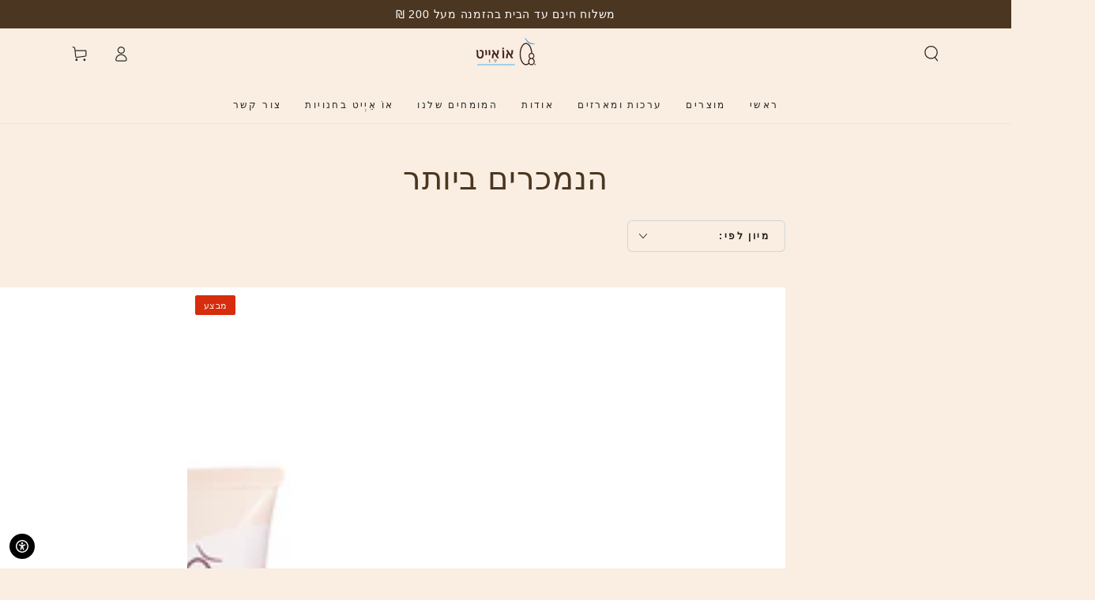

--- FILE ---
content_type: text/html; charset=utf-8
request_url: https://oeight.co.il/collections/%D7%94%D7%A0%D7%9E%D7%9B%D7%A8%D7%99%D7%9D-%D7%91%D7%99%D7%95%D7%AA%D7%A8
body_size: 45172
content:
<!doctype html>
<html class="no-js" lang="he-IL">
  <head>
    <!-- Meta Pixel Code -->
<script>
!function(f,b,e,v,n,t,s)
{if(f.fbq)return;n=f.fbq=function(){n.callMethod?
n.callMethod.apply(n,arguments):n.queue.push(arguments)};
if(!f._fbq)f._fbq=n;n.push=n;n.loaded=!0;n.version='2.0';
n.queue=[];t=b.createElement(e);t.async=!0;
t.src=v;s=b.getElementsByTagName(e)[0];
s.parentNode.insertBefore(t,s)}(window, document,'script',
'https://connect.facebook.net/en_US/fbevents.js');
fbq('init', '1931643100939236');
fbq('track', 'PageView');
</script>
<noscript><img height="1" width="1" style="display:none"
src="https://www.facebook.com/tr?id=1931643100939236&ev=PageView&noscript=1"
/></noscript>
<!-- End Meta Pixel Code -->
    <meta charset="utf-8">
    <meta http-equiv="X-UA-Compatible" content="IE=edge">
    <meta name="viewport" content="width=device-width,initial-scale=1">
    <meta name="theme-color" content="">
    <link rel="canonical" href="https://oeight.co.il/collections/%d7%94%d7%a0%d7%9e%d7%9b%d7%a8%d7%99%d7%9d-%d7%91%d7%99%d7%95%d7%aa%d7%a8">
    <link rel="preconnect" href="https://cdn.shopify.com" crossorigin><link rel="icon" type="image/png" href="//oeight.co.il/cdn/shop/files/01.png?crop=center&height=32&v=1680024423&width=32"><title>
      המוצרים הנמכרים ביותר שלנו
 &ndash; אוֹ אֵיְיט</title>

<meta property="og:site_name" content="אוֹ אֵיְיט">
<meta property="og:url" content="https://oeight.co.il/collections/%d7%94%d7%a0%d7%9e%d7%9b%d7%a8%d7%99%d7%9d-%d7%91%d7%99%d7%95%d7%aa%d7%a8">
<meta property="og:title" content="המוצרים הנמכרים ביותר שלנו">
<meta property="og:type" content="product.group">
<meta property="og:description" content="מוצרי הטיפול והטיפוח של או אייט מעניקים שלווה ונינוחות למאות אלפי תינוקות ברחבי העולם. המוצרים מכילים רכיבים פעילים טבעיים ובעלי פטנט ייחודי אשר יעניק לכם ביטחון בכל הנוגע לטיפול בסוגי העור השונים ובעיותיו. המותג הינו מותג בינלאומי המיוצר כחול לבן ובסל מוצריו תוכלו למצוא מגוון מוצרים כמו שמפו, סבון, קרם גוף וקרמי החתלה"><meta property="og:image" content="http://oeight.co.il/cdn/shop/files/01.png?height=628&pad_color=fff&v=1680024423&width=1200">
  <meta property="og:image:secure_url" content="https://oeight.co.il/cdn/shop/files/01.png?height=628&pad_color=fff&v=1680024423&width=1200">
  <meta property="og:image:width" content="1200">
  <meta property="og:image:height" content="628"><meta name="twitter:card" content="summary_large_image">
<meta name="twitter:title" content="המוצרים הנמכרים ביותר שלנו">
<meta name="twitter:description" content="מוצרי הטיפול והטיפוח של או אייט מעניקים שלווה ונינוחות למאות אלפי תינוקות ברחבי העולם. המוצרים מכילים רכיבים פעילים טבעיים ובעלי פטנט ייחודי אשר יעניק לכם ביטחון בכל הנוגע לטיפול בסוגי העור השונים ובעיותיו. המותג הינו מותג בינלאומי המיוצר כחול לבן ובסל מוצריו תוכלו למצוא מגוון מוצרים כמו שמפו, סבון, קרם גוף וקרמי החתלה">


    <script src="//oeight.co.il/cdn/shop/t/19/assets/vendor-v4.js" defer="defer"></script>
    <script src="//oeight.co.il/cdn/shop/t/19/assets/pubsub.js?v=104623417541739052901748495032" defer="defer"></script>
    <script src="//oeight.co.il/cdn/shop/t/19/assets/global.js?v=138228675604502488001748495023" defer="defer"></script>
    <script src="https://ajax.googleapis.com/ajax/libs/jquery/3.7.1/jquery.min.js"></script>
    <script src="//oeight.co.il/cdn/shop/t/19/assets/custom.js?v=25714894402649813531748495018" defer="defer"></script>

    <script>window.performance && window.performance.mark && window.performance.mark('shopify.content_for_header.start');</script><meta name="google-site-verification" content="mXfY17Qn8vsrqrpoT3QnUOgdLCalMNjveXtxNNz1ZG8">
<meta name="google-site-verification" content="a3WjiOJ094fRRn8ovoDzcPEyRoWOGtcioqoy_SWbz78">
<meta name="facebook-domain-verification" content="4ku8yq44xhnoyufyi63812m7lrfj9z">
<meta name="facebook-domain-verification" content="cljmho9eoug5we5h6nf09lctx5crt2">
<meta id="shopify-digital-wallet" name="shopify-digital-wallet" content="/51149308055/digital_wallets/dialog">
<link rel="alternate" type="application/atom+xml" title="Feed" href="/collections/%D7%94%D7%A0%D7%9E%D7%9B%D7%A8%D7%99%D7%9D-%D7%91%D7%99%D7%95%D7%AA%D7%A8.atom" />
<link rel="alternate" type="application/json+oembed" href="https://oeight.co.il/collections/%d7%94%d7%a0%d7%9e%d7%9b%d7%a8%d7%99%d7%9d-%d7%91%d7%99%d7%95%d7%aa%d7%a8.oembed">
<script async="async" src="/checkouts/internal/preloads.js?locale=he-IL"></script>
<script id="shopify-features" type="application/json">{"accessToken":"3f5f7858e44eaedc8c8e59ec7fc6ad00","betas":["rich-media-storefront-analytics"],"domain":"oeight.co.il","predictiveSearch":false,"shopId":51149308055,"locale":"he"}</script>
<script>var Shopify = Shopify || {};
Shopify.shop = "o8shopisrael.myshopify.com";
Shopify.locale = "he-IL";
Shopify.currency = {"active":"ILS","rate":"1.0"};
Shopify.country = "IL";
Shopify.theme = {"name":" Updated copy of Oeight 2024 - [Landing Page]","id":142315847831,"schema_name":"Be Yours","schema_version":"7.1.1","theme_store_id":1399,"role":"main"};
Shopify.theme.handle = "null";
Shopify.theme.style = {"id":null,"handle":null};
Shopify.cdnHost = "oeight.co.il/cdn";
Shopify.routes = Shopify.routes || {};
Shopify.routes.root = "/";</script>
<script type="module">!function(o){(o.Shopify=o.Shopify||{}).modules=!0}(window);</script>
<script>!function(o){function n(){var o=[];function n(){o.push(Array.prototype.slice.apply(arguments))}return n.q=o,n}var t=o.Shopify=o.Shopify||{};t.loadFeatures=n(),t.autoloadFeatures=n()}(window);</script>
<script id="shop-js-analytics" type="application/json">{"pageType":"collection"}</script>
<script defer="defer" async type="module" src="//oeight.co.il/cdn/shopifycloud/shop-js/modules/v2/client.init-shop-cart-sync_BN7fPSNr.en.esm.js"></script>
<script defer="defer" async type="module" src="//oeight.co.il/cdn/shopifycloud/shop-js/modules/v2/chunk.common_Cbph3Kss.esm.js"></script>
<script defer="defer" async type="module" src="//oeight.co.il/cdn/shopifycloud/shop-js/modules/v2/chunk.modal_DKumMAJ1.esm.js"></script>
<script type="module">
  await import("//oeight.co.il/cdn/shopifycloud/shop-js/modules/v2/client.init-shop-cart-sync_BN7fPSNr.en.esm.js");
await import("//oeight.co.il/cdn/shopifycloud/shop-js/modules/v2/chunk.common_Cbph3Kss.esm.js");
await import("//oeight.co.il/cdn/shopifycloud/shop-js/modules/v2/chunk.modal_DKumMAJ1.esm.js");

  window.Shopify.SignInWithShop?.initShopCartSync?.({"fedCMEnabled":true,"windoidEnabled":true});

</script>
<script>(function() {
  var isLoaded = false;
  function asyncLoad() {
    if (isLoaded) return;
    isLoaded = true;
    var urls = ["\/\/cdn.shopify.com\/proxy\/382c9f09fe8bf84c4c0afe5893a4372f5eaeb596b076971a6f8f83ef7cb7c1ed\/api.goaffpro.com\/loader.js?shop=o8shopisrael.myshopify.com\u0026sp-cache-control=cHVibGljLCBtYXgtYWdlPTkwMA","https:\/\/loox.io\/widget\/105JTFrNY-\/loox.1685620238953.js?shop=o8shopisrael.myshopify.com","https:\/\/cdn.chaty.app\/pixel.js?id=dgJ0oZFq\u0026shop=o8shopisrael.myshopify.com","https:\/\/js.flashyapp.com\/shopify.js?account_id=7347\u0026shop=o8shopisrael.myshopify.com","https:\/\/cdn.weglot.com\/weglot_script_tag.js?shop=o8shopisrael.myshopify.com","https:\/\/cozycountryredirectiii.addons.business\/js\/eggbox\/12550\/script_a420b8251185fae22e48290720c2b74c.js?v=1\u0026sign=a420b8251185fae22e48290720c2b74c\u0026shop=o8shopisrael.myshopify.com","https:\/\/storage.nfcube.com\/instafeed-5e2551eafa9eca2c82e4b092e6b4c4f4.js?shop=o8shopisrael.myshopify.com","https:\/\/evey-files.s3.amazonaws.com\/js\/online_store.js?shop=o8shopisrael.myshopify.com","https:\/\/d2fk970j0emtue.cloudfront.net\/shop\/js\/free-gift-cart-upsell-pro.min.js?shop=o8shopisrael.myshopify.com","https:\/\/cdn.octaneai.com\/shopping-assistant-widget.js?bot_id=ymv99z1bcp8v771n\u0026ts=1769024889\u0026shop=o8shopisrael.myshopify.com","https:\/\/cdn.adscale.com\/static\/ecom_js\/o8shopisrael\/add_item_to_cart.js?ver=20260131\u0026shop=o8shopisrael.myshopify.com"];
    for (var i = 0; i < urls.length; i++) {
      var s = document.createElement('script');
      s.type = 'text/javascript';
      s.async = true;
      s.src = urls[i];
      var x = document.getElementsByTagName('script')[0];
      x.parentNode.insertBefore(s, x);
    }
  };
  if(window.attachEvent) {
    window.attachEvent('onload', asyncLoad);
  } else {
    window.addEventListener('load', asyncLoad, false);
  }
})();</script>
<script id="__st">var __st={"a":51149308055,"offset":7200,"reqid":"d89a3252-d74b-4817-98cc-b4b8c2f92d6d-1769883969","pageurl":"oeight.co.il\/collections\/%D7%94%D7%A0%D7%9E%D7%9B%D7%A8%D7%99%D7%9D-%D7%91%D7%99%D7%95%D7%AA%D7%A8","u":"c73bba81c770","p":"collection","rtyp":"collection","rid":293444223127};</script>
<script>window.ShopifyPaypalV4VisibilityTracking = true;</script>
<script id="captcha-bootstrap">!function(){'use strict';const t='contact',e='account',n='new_comment',o=[[t,t],['blogs',n],['comments',n],[t,'customer']],c=[[e,'customer_login'],[e,'guest_login'],[e,'recover_customer_password'],[e,'create_customer']],r=t=>t.map((([t,e])=>`form[action*='/${t}']:not([data-nocaptcha='true']) input[name='form_type'][value='${e}']`)).join(','),a=t=>()=>t?[...document.querySelectorAll(t)].map((t=>t.form)):[];function s(){const t=[...o],e=r(t);return a(e)}const i='password',u='form_key',d=['recaptcha-v3-token','g-recaptcha-response','h-captcha-response',i],f=()=>{try{return window.sessionStorage}catch{return}},m='__shopify_v',_=t=>t.elements[u];function p(t,e,n=!1){try{const o=window.sessionStorage,c=JSON.parse(o.getItem(e)),{data:r}=function(t){const{data:e,action:n}=t;return t[m]||n?{data:e,action:n}:{data:t,action:n}}(c);for(const[e,n]of Object.entries(r))t.elements[e]&&(t.elements[e].value=n);n&&o.removeItem(e)}catch(o){console.error('form repopulation failed',{error:o})}}const l='form_type',E='cptcha';function T(t){t.dataset[E]=!0}const w=window,h=w.document,L='Shopify',v='ce_forms',y='captcha';let A=!1;((t,e)=>{const n=(g='f06e6c50-85a8-45c8-87d0-21a2b65856fe',I='https://cdn.shopify.com/shopifycloud/storefront-forms-hcaptcha/ce_storefront_forms_captcha_hcaptcha.v1.5.2.iife.js',D={infoText:'Protected by hCaptcha',privacyText:'Privacy',termsText:'Terms'},(t,e,n)=>{const o=w[L][v],c=o.bindForm;if(c)return c(t,g,e,D).then(n);var r;o.q.push([[t,g,e,D],n]),r=I,A||(h.body.append(Object.assign(h.createElement('script'),{id:'captcha-provider',async:!0,src:r})),A=!0)});var g,I,D;w[L]=w[L]||{},w[L][v]=w[L][v]||{},w[L][v].q=[],w[L][y]=w[L][y]||{},w[L][y].protect=function(t,e){n(t,void 0,e),T(t)},Object.freeze(w[L][y]),function(t,e,n,w,h,L){const[v,y,A,g]=function(t,e,n){const i=e?o:[],u=t?c:[],d=[...i,...u],f=r(d),m=r(i),_=r(d.filter((([t,e])=>n.includes(e))));return[a(f),a(m),a(_),s()]}(w,h,L),I=t=>{const e=t.target;return e instanceof HTMLFormElement?e:e&&e.form},D=t=>v().includes(t);t.addEventListener('submit',(t=>{const e=I(t);if(!e)return;const n=D(e)&&!e.dataset.hcaptchaBound&&!e.dataset.recaptchaBound,o=_(e),c=g().includes(e)&&(!o||!o.value);(n||c)&&t.preventDefault(),c&&!n&&(function(t){try{if(!f())return;!function(t){const e=f();if(!e)return;const n=_(t);if(!n)return;const o=n.value;o&&e.removeItem(o)}(t);const e=Array.from(Array(32),(()=>Math.random().toString(36)[2])).join('');!function(t,e){_(t)||t.append(Object.assign(document.createElement('input'),{type:'hidden',name:u})),t.elements[u].value=e}(t,e),function(t,e){const n=f();if(!n)return;const o=[...t.querySelectorAll(`input[type='${i}']`)].map((({name:t})=>t)),c=[...d,...o],r={};for(const[a,s]of new FormData(t).entries())c.includes(a)||(r[a]=s);n.setItem(e,JSON.stringify({[m]:1,action:t.action,data:r}))}(t,e)}catch(e){console.error('failed to persist form',e)}}(e),e.submit())}));const S=(t,e)=>{t&&!t.dataset[E]&&(n(t,e.some((e=>e===t))),T(t))};for(const o of['focusin','change'])t.addEventListener(o,(t=>{const e=I(t);D(e)&&S(e,y())}));const B=e.get('form_key'),M=e.get(l),P=B&&M;t.addEventListener('DOMContentLoaded',(()=>{const t=y();if(P)for(const e of t)e.elements[l].value===M&&p(e,B);[...new Set([...A(),...v().filter((t=>'true'===t.dataset.shopifyCaptcha))])].forEach((e=>S(e,t)))}))}(h,new URLSearchParams(w.location.search),n,t,e,['guest_login'])})(!0,!1)}();</script>
<script integrity="sha256-4kQ18oKyAcykRKYeNunJcIwy7WH5gtpwJnB7kiuLZ1E=" data-source-attribution="shopify.loadfeatures" defer="defer" src="//oeight.co.il/cdn/shopifycloud/storefront/assets/storefront/load_feature-a0a9edcb.js" crossorigin="anonymous"></script>
<script data-source-attribution="shopify.dynamic_checkout.dynamic.init">var Shopify=Shopify||{};Shopify.PaymentButton=Shopify.PaymentButton||{isStorefrontPortableWallets:!0,init:function(){window.Shopify.PaymentButton.init=function(){};var t=document.createElement("script");t.src="https://oeight.co.il/cdn/shopifycloud/portable-wallets/latest/portable-wallets.he.js",t.type="module",document.head.appendChild(t)}};
</script>
<script data-source-attribution="shopify.dynamic_checkout.buyer_consent">
  function portableWalletsHideBuyerConsent(e){var t=document.getElementById("shopify-buyer-consent"),n=document.getElementById("shopify-subscription-policy-button");t&&n&&(t.classList.add("hidden"),t.setAttribute("aria-hidden","true"),n.removeEventListener("click",e))}function portableWalletsShowBuyerConsent(e){var t=document.getElementById("shopify-buyer-consent"),n=document.getElementById("shopify-subscription-policy-button");t&&n&&(t.classList.remove("hidden"),t.removeAttribute("aria-hidden"),n.addEventListener("click",e))}window.Shopify?.PaymentButton&&(window.Shopify.PaymentButton.hideBuyerConsent=portableWalletsHideBuyerConsent,window.Shopify.PaymentButton.showBuyerConsent=portableWalletsShowBuyerConsent);
</script>
<script data-source-attribution="shopify.dynamic_checkout.cart.bootstrap">document.addEventListener("DOMContentLoaded",(function(){function t(){return document.querySelector("shopify-accelerated-checkout-cart, shopify-accelerated-checkout")}if(t())Shopify.PaymentButton.init();else{new MutationObserver((function(e,n){t()&&(Shopify.PaymentButton.init(),n.disconnect())})).observe(document.body,{childList:!0,subtree:!0})}}));
</script>
<script id="sections-script" data-sections="header" defer="defer" src="//oeight.co.il/cdn/shop/t/19/compiled_assets/scripts.js?v=6477"></script>
<script>window.performance && window.performance.mark && window.performance.mark('shopify.content_for_header.end');</script>

<style data-shopify>
  
  
  
  
  

  :root {
    --font-body-family: "system_ui", -apple-system, 'Segoe UI', Roboto, 'Helvetica Neue', 'Noto Sans', 'Liberation Sans', Arial, sans-serif, 'Apple Color Emoji', 'Segoe UI Emoji', 'Segoe UI Symbol', 'Noto Color Emoji';
    --font-body-style: normal;
    --font-body-weight: 400;

    --font-heading-family: "system_ui", -apple-system, 'Segoe UI', Roboto, 'Helvetica Neue', 'Noto Sans', 'Liberation Sans', Arial, sans-serif, 'Apple Color Emoji', 'Segoe UI Emoji', 'Segoe UI Symbol', 'Noto Color Emoji';
    --font-heading-style: normal;
    --font-heading-weight: 400;

    --font-body-scale: 1.0;
    --font-heading-scale: 1.0;

    --font-navigation-family: var(--font-heading-family);
    --font-navigation-size: 12px;
    --font-navigation-weight: var(--font-heading-weight);
    --font-button-family: var(--font-body-family);
    --font-button-size: 12px;
    --font-button-baseline: 0.2rem;
    --font-price-family: var(--font-heading-family);
    --font-price-scale: var(--font-heading-scale);

    --color-base-text: 75, 54, 33;
    --color-base-background: 249, 238, 225;
    --color-base-solid-button-labels: 255, 255, 255;
    --color-base-outline-button-labels: 26, 27, 24;
    --color-base-accent: 242, 166, 90;
    --color-base-heading: 75, 54, 33;
    --color-base-border: 210, 213, 217;
    --color-placeholder: 243, 243, 243;
    --color-overlay: 33, 35, 38;
    --color-keyboard-focus: 135, 173, 245;
    --color-shadow: 168, 232, 226;
    --shadow-opacity: 1;

    --color-background-dark: 242, 219, 191;
    --color-price: #1a1b18;
    --color-sale-price: #d72c0d;
    --color-sale-badge-background: #d72c0d;
    --color-reviews: #ffb503;
    --color-critical: #d72c0d;
    --color-success: #008060;
    --color-highlight: 187, 255, 0;

    --payment-terms-background-color: #f9eee1;
    --page-width: 120rem;
    --page-width-margin: 0rem;

    --card-color-scheme: var(--color-placeholder);
    --card-text-alignment: start;
    --card-flex-alignment: flex-start;
    --card-image-padding: 0px;
    --card-border-width: 0px;
    --card-radius: 0px;
    --card-shadow-horizontal-offset: 0px;
    --card-shadow-vertical-offset: 0px;
    
    --button-radius: 6px;
    --button-border-width: 1px;
    --button-shadow-horizontal-offset: 0px;
    --button-shadow-vertical-offset: 0px;

    --spacing-sections-desktop: 0px;
    --spacing-sections-mobile: 0px;

    --gradient-free-ship-progress: linear-gradient(325deg,#F9423A 0,#F1E04D 100%);
    --gradient-free-ship-complete: linear-gradient(325deg, #049cff 0, #35ee7a 100%);
  }

  *,
  *::before,
  *::after {
    box-sizing: inherit;
  }

  html {
    box-sizing: border-box;
    font-size: calc(var(--font-body-scale) * 62.5%);
    height: 100%;
  }

  body {
    min-height: 100%;
    margin: 0;
    font-size: 1.5rem;
    letter-spacing: 0.06rem;
    line-height: calc(1 + 0.8 / var(--font-body-scale));
    font-family: var(--font-body-family);
    font-style: var(--font-body-style);
    font-weight: var(--font-body-weight);
  }

  @media screen and (min-width: 750px) {
    body {
      font-size: 1.6rem;
    }
  }</style><svg viewBox="0 0 122 53" fill="none" style="display:none;"><defs><path id="hlCircle" d="M119.429 6.64904C100.715 1.62868 55.3088 -4.62247 23.3966 10.5358C-8.5157 25.694 0.331084 39.5052 9.60732 45.0305C18.8835 50.5558 53.0434 57.468 96.7751 45.0305C111.541 40.8309 135.673 24.379 109.087 13.4508C105.147 11.8313 93.2293 8.5924 77.0761 8.5924" stroke="currentColor" stroke-linecap="round" stroke-linejoin="round"></path></defs></svg><link href="//oeight.co.il/cdn/shop/t/19/assets/base.css?v=107585937663802910941748510871" rel="stylesheet" type="text/css" media="all" /><link rel="stylesheet" href="//oeight.co.il/cdn/shop/t/19/assets/component-predictive-search.css?v=171241558667998333131748495008" media="print" onload="this.media='all'"><link rel="stylesheet" href="//oeight.co.il/cdn/shop/t/19/assets/component-quick-view.css?v=74011563189484492361748495011" media="print" onload="this.media='all'"><link rel="stylesheet" href="//oeight.co.il/cdn/shop/t/19/assets/component-color-swatches.css?v=103905711642914497571748494997" media="print" onload="this.media='all'"><link href="https://fonts.googleapis.com/css2?family=Inter:wght@400;500;600;700&display=swap" rel="stylesheet"><script>
    document.documentElement.classList.replace('no-js', 'js');
  
    window.theme = window.theme || {};

    theme.routes = {
      root_url: '/',
      cart_url: '/cart',
      cart_add_url: '/cart/add',
      cart_change_url: '/cart/change',
      cart_update_url: '/cart/update',
      search_url: '/search',
      predictive_search_url: '/search/suggest'
    };

    theme.cartStrings = {
      error: `התרחשה שגיאה בזמן עדכון העגלה שלכם. אנא נסו שנית.`,
      quantityError: `ניתן להוסיף רק [quantity] מפריט זה לעגלה שלכם.`
    };

    theme.variantStrings = {
      addToCart: `הוספה לסל`,
      soldOut: `אזל המלאי`,
      unavailable: `לא זמין`,
      preOrder: `טרום השקה`
    };

    theme.accessibilityStrings = {
      imageAvailable: `תמונה [index] זמינה כעת לצפייה בתצוגת גלריה`,
      shareSuccess: `קישור הועתק למקלדת`
    }

    theme.dateStrings = {
      d: ``,
      day: `יום`,
      days: `ימים`,
      hour: `שעה`,
      hours: `שעות`,
      minute: `דקה`,
      minutes: `דקות`,
      second: `שנייה`,
      seconds: `שניות`
    };theme.shopSettings = {
      moneyFormat: "{{amount}} ₪",
      isoCode: "ILS",
      cartDrawer: true,
      currencyCode: false
    };

    theme.settings = {
      themeName: 'Be Yours',
      themeVersion: '7.1.1',
      agencyId: ''
    };
  </script>
  <script type="text/javascript">
  window.Pop = window.Pop || {};
  window.Pop.common = window.Pop.common || {};
  window.Pop.common.shop = {
    permanent_domain: 'o8shopisrael.myshopify.com',
    currency: "ILS",
    money_format: "{{amount}} ₪",
    id: 51149308055
  };
  

  window.Pop.common.template = 'collection';
  window.Pop.common.cart = {};
  window.Pop.common.vapid_public_key = "BJuXCmrtTK335SuczdNVYrGVtP_WXn4jImChm49st7K7z7e8gxSZUKk4DhUpk8j2Xpiw5G4-ylNbMKLlKkUEU98=";
  window.Pop.global_config = {"asset_urls":{"loy":{},"rev":{},"pu":{"init_js":null},"widgets":{"init_js":"https:\/\/cdn.shopify.com\/s\/files\/1\/0194\/1736\/6592\/t\/1\/assets\/ba_widget_init.js?v=1704919191","modal_js":"https:\/\/cdn.shopify.com\/s\/files\/1\/0194\/1736\/6592\/t\/1\/assets\/ba_widget_modal.js?v=1704919193","modal_css":"https:\/\/cdn.shopify.com\/s\/files\/1\/0194\/1736\/6592\/t\/1\/assets\/ba_widget_modal.css?v=1654723622"},"forms":{},"global":{"helper_js":"https:\/\/cdn.shopify.com\/s\/files\/1\/0194\/1736\/6592\/t\/1\/assets\/ba_pop_tracking.js?v=1704919189"}},"proxy_paths":{"pop":"\/apps\/ba-pop","app_metrics":"\/apps\/ba-pop\/app_metrics","push_subscription":"\/apps\/ba-pop\/push"},"aat":["pop"],"pv":false,"sts":false,"bam":false,"batc":false,"base_money_format":"{{amount}} ₪","loy_js_api_enabled":false,"shop":{"id":51149308055,"name":"אוֹ אֵיְיט","domain":"oeight.co.il"}};
  window.Pop.widgets_config = {"id":193977,"active":true,"frequency_limit_amount":2,"frequency_limit_time_unit":"days","background_image":{"position":"none","widget_background_preview_url":""},"initial_state":{"body":"✨הפתעה שווה לנרשמים✨","title":"הצטרפות למשפחת אוֹ אֵיְיט","cta_text":"לקבלת ההטבה","show_email":"true","action_text":"Saving...","footer_text":"You are signing up to receive communication via email and can unsubscribe at any time.","dismiss_text":"לא תודה","email_placeholder":"כתובת אימייל","phone_placeholder":"Phone Number"},"success_state":{"body":"(: ברוכה הבאה למשפחה. העתיקי את הקוד למימוש בהזמנה","title":"🎉 קיבלת קוד הנחה","cta_text":"המשך קניות","cta_action":"dismiss","redirect_url":"","open_url_new_tab":"false"},"closed_state":{"action":"close_widget","font_size":"20","action_text":"GET 10% OFF","display_offset":"300","display_position":"left"},"error_state":{"submit_error":"Sorry, please try again later","invalid_email":"Please enter valid email address!","error_subscribing":"Error subscribing, try again later","already_registered":"You have already registered","invalid_phone_number":"Please enter valid phone number!"},"trigger":{"action":"on_timer","delay_in_seconds":"0"},"colors":{"link_color":"#4FC3F7","sticky_bar_bg":"#C62828","cta_font_color":"#fff","body_font_color":"#000","sticky_bar_text":"#fff","background_color":"#fff","error_text_color":"#ff2626","title_font_color":"#000","footer_font_color":"#bbb","dismiss_font_color":"#bbb","cta_background_color":"#f57c00","sticky_coupon_bar_bg":"#ffb300","error_text_background":"","sticky_coupon_bar_text":"#fff"},"sticky_coupon_bar":{"enabled":"true","message":"לא לשכוח להשתמש בקוד ההנחה - בתוקף ל-24 שעות "},"display_style":{"font":"Arial","size":"regular","align":"center"},"dismissable":true,"has_background":false,"opt_in_channels":["email"],"rules":[],"widget_css":".powered_by_rivo{\n  display: block;\n}\n.ba_widget_main_design {\n  background: #fff;\n}\n.ba_widget_content{text-align: center}\n.ba_widget_parent{\n  font-family: Arial;\n}\n.ba_widget_parent.background{\n}\n.ba_widget_left_content{\n}\n.ba_widget_right_content{\n}\n#ba_widget_cta_button:disabled{\n  background: #f57c00cc;\n}\n#ba_widget_cta_button{\n  background: #f57c00;\n  color: #fff;\n}\n#ba_widget_cta_button:after {\n  background: #f57c00e0;\n}\n.ba_initial_state_title, .ba_success_state_title{\n  color: #000;\n}\n.ba_initial_state_body, .ba_success_state_body{\n  color: #000;\n}\n.ba_initial_state_dismiss_text{\n  color: #bbb;\n}\n.ba_initial_state_footer_text, .ba_initial_state_sms_agreement{\n  color: #bbb;\n}\n.ba_widget_error{\n  color: #ff2626;\n  background: ;\n}\n.ba_link_color{\n  color: #4FC3F7;\n}\n","custom_css":null,"logo":null};
</script>


<script type="text/javascript">
  

  (function() {
    //Global snippet for Email Popups
    //this is updated automatically - do not edit manually.
    document.addEventListener('DOMContentLoaded', function() {
      function loadScript(src, defer, done) {
        var js = document.createElement('script');
        js.src = src;
        js.defer = defer;
        js.onload = function(){done();};
        js.onerror = function(){
          done(new Error('Failed to load script ' + src));
        };
        document.head.appendChild(js);
      }

      function browserSupportsAllFeatures() {
        return window.Promise && window.fetch && window.Symbol;
      }

      if (browserSupportsAllFeatures()) {
        main();
      } else {
        loadScript('https://polyfill-fastly.net/v3/polyfill.min.js?features=Promise,fetch', true, main);
      }

      function loadAppScripts(){
        const popAppEmbedEnabled = document.getElementById("pop-app-embed-init");

        if (window.Pop.global_config.aat.includes("pop") && !popAppEmbedEnabled){
          loadScript(window.Pop.global_config.asset_urls.widgets.init_js, true, function(){});
        }
      }

      function main(err) {
        loadScript(window.Pop.global_config.asset_urls.global.helper_js, false, loadAppScripts);
      }
    });
  })();
</script>

<!-- BEGIN app block: shopify://apps/sense-rtl/blocks/accessibility/0048f14b-b7b8-430f-9cb5-12c4a6a11802 -->

    <script>
        const aPlanId = '1'
        const isAActive = aPlanId !== '0' || !aPlanId

        if(isAActive) {
           window.addEventListener('load', (event) => {
             const accessibility = {"backgroundColor":"#000000","iconColor":"#FFFFFF","marginX":5,"marginY":5,"policyWebsite":"https:\/\/oeight.co.il\/pages\/%D7%94%D7%A6%D7%94%D7%A8%D7%AA-%D7%A0%D7%92%D7%99%D7%A9%D7%95%D7%AA","position":"left","shape":"circle","tooltipLabel":"כלי נגישות","size":"small","mailTo":"Info@oeight.com","iconType":2};
             window.micAccessTool = new MicAccessTool({
               forceLang: "he-IL",
               link: accessibility.policyWebsite ?? "",
               contact: accessibility.mailTo ?? "",
               buttonPosition: accessibility.position ?? 'left',
               tooltipLabel: accessibility.tooltipLabel ?? 'כפתור נגישות',
               iconColor: accessibility.iconColor ?? "",
               backgroundColor: accessibility.backgroundColor ?? "#",
               marginX: accessibility.marginX ?? 5,
               marginY: accessibility.marginY ?? 5,
               iconType: accessibility.iconType ?? 1,
               shape: accessibility.shape ?? "circle",
               size: accessibility.size ?? "medium"
             });
           })
        }
    </script>

    <style>
        #mic-init-access-tool * {
            width: auto;
        }

        #mic-init-access-tool .mic-access-tool-general-button {
            z-index: 99999 !important;
        }
    </style>

<!-- END app block --><!-- BEGIN app block: shopify://apps/weglot-translate-your-store/blocks/weglot/3097482a-fafe-42ff-bc33-ea19e35c4a20 -->





  
    

    
    
    
  


<!--Start Weglot Script-->
<script src="https://cdn.weglot.com/weglot.min.js?api_key=wg_0aa4543ccb95ac17a461959f80a8b0490" async></script>
<!--End Weglot Script-->

<!-- END app block --><!-- BEGIN app block: shopify://apps/essential-announcer/blocks/app-embed/93b5429f-c8d6-4c33-ae14-250fd84f361b --><script>
  
    window.essentialAnnouncementConfigs = [];
  
  window.essentialAnnouncementMeta = {
    productCollections: null,
    productData: null,
    templateName: "collection",
    collectionId: 293444223127,
  };
</script>

 
<style>
.essential_annoucement_bar_wrapper {display: none;}
</style>


<script src="https://cdn.shopify.com/extensions/019c0613-2ff3-7390-8dca-972545523656/essential-announcement-bar-76/assets/announcement-bar-essential-apps.js" defer></script>

<!-- END app block --><!-- BEGIN app block: shopify://apps/sense-rtl/blocks/sense-rtl/0048f14b-b7b8-430f-9cb5-12c4a6a11802 -->




    <script>
        const planId = '1'
        const isActive = planId !== '0' || !planId
    </script>

    
        <style>
            
            @import url('https://fonts.googleapis.com/css2?family=Rubik:ital,wght@0,300;0,400;0,500;0,600;0,700;0,800;0,900;1,300;1,400;1,500;1,600;1,700;1,800;1,900&display=swap');
            
        </style>
        <script>
		
		
		
		
		
		
		
		
		
		const fontObject = {"font":"Rubik"};
		if (fontObject) {
		const el = document.createElement('style')
		el.setAttribute('type', 'text/css');
		
		el.innerHTML = `
			h1,h2,h3,h4,h5,h6,
			span:not(.jm-star-rating__font-icon, .fa, .zmdi, .material-icons-outlined, .r--stars-icon, .ryviu-icon, .r-icon--check, .material-icons-sharp, .material-icon, .material-icons, .cs-font, .iccl, .facl, .las, .pegk, .lar, .pfa, .fas, .far, .fal, .fad, .fat, [class^='icon-'], [class^=ti-], [class*=" ti-"], [class^='jdgm-'], [class^='swiper-'], i[class^=icon-]),
			pre, p:not(.sense-swiper *, .sense-marquee *),
			bidi,
			b,
			label,
			div:not(.sense-swiper *, .sense-marquee *),
			*:not(.jm-star-rating__font-icon, .fa, .zmdi, .material-icons-outlined, .r--stars-icon, .ryviu-icon, .r-icon--check, .material-icons-sharp, .material-icon, .material-icons, .cs-font, .iccl, .facl, .las, .pegk, .lar, .pfa, .fas, .far, .fal, .fad, .fat, [class^='icon-'], [class^=ti-], [class*=" ti-"], [class^='jdgm-'], [class^='swiper-'], i[class^=icon-], i.icon, .sense-swiper *, .sense-marquee *) {
			font-family: ${
			fontObject.font
		} !important;
			}
		`
		document.head.appendChild(el);
		}
        </script>
    

    
        <script>
			const rtl_css = {"themeName":"Be","css":"\/*!\n  Copyright © SenseApps - All rights reserved\n  \n  All Be CSS content of this file belongs to SenseApps.\n  Unauthorized copying of the content, via any medium is strictly prohibited.\n  \n  SenseApps • www.sense-apps.com • service@sense-apps.com\n  *\/\n  html, body {direction: rtl !important;}.menu-drawer {transform: translate(100%) !important;right: 0 !important;left: unset !important;}.no-js details[open]\u003e.menu-drawer, .js details[open].menu-opening\u003e.menu-drawer, details[open].menu-opening\u003e.menu-drawer__submenu {transform: translate(0) !important;}.menu-mobile--open #MainContent, .menu-mobile--open #shopify-section-footer, .menu-mobile--opening #MainContent, .menu-mobile--opening #shopify-section-footer {transform: translate(-4rem) !important;}.newsletter-form .field__button:not([disabled]) {left: 0 !important;right: unset !important;}.newsletter-form .field__button .icon {transform: rotate(180deg) !important;}.mobile-facets__inner {margin-inline-end: auto !important;margin-inline-start: unset !important;}.mobile-facets__summary .mobile-facets__arrow .icon {transform: rotate(180deg) !important;}.cart-drawer {transform: translate(-100%) !important;left: 0 !important;right: unset !important;}details[open].menu-opening\u003e.cart-drawer {transform: translate(0) !important;}.js .mobile-facets__sort .select .icon-caret {left: 0 !important;right: unset !important;}.facets__summary .icon-plus, summary .icon-caret {left: 1.5rem !important;right: unset !important;}.product-details .accordion summary .icon {left: 1.2rem !important;right: unset !important;}.facet-checkbox .label:before {transform: translate(.5rem) !important;}@media screen and (min-width: 990px) {.header--middle-left .header__inline-menu {text-align: start !important;}}@media screen and (min-width: 750px) {.banner__content--bottom-right {justify-content: flex-start !important;}} .thumbnail-slider .thumbnail-list+.slider-buttons {right: 50% !important;transform: translate(50%) !important;}.slider-mobile-gutter .slider-buttons {left: 0 !important;}.thumbnail-slider .slider-button--prev {rotate: 180deg !important;}.thumbnail-slider .slider-button--next {rotate: 180deg !important;}.swatches {direction: rtl !important;}div.swatches div.swatch-preset-596642 ul.swatch-view li {margin: 0 0 0.5rem 9px !important;}.mini-cart--open #MainContent, .mini-cart--open #shopify-section-footer, .mini-cart--opening #MainContent, .mini-cart--opening #shopify-section-footer {transform: translate(4rem) !important;}"};
			const ignoreLTR = false;

			// Get the head lang attribute and check if its equal to he or he-IL
			const htmlLang = document.querySelector('html').getAttribute('lang');

			// Check if the language is Hebrew or Arabic
			const isHebrew = htmlLang === 'he' || htmlLang === 'he-IL' || htmlLang === 'ar' || htmlLang === 'ar-SA';

			// If ignore LTR is enabled and the language is not Hebrew, return
			if (ignoreLTR && !isHebrew) {
			} else {
				let css = rtl_css.css
				
				if (css) {
					const el = document.createElement('style')
					el.setAttribute('type', 'text/css');
					el.innerHTML = css
					document.head.appendChild(el);
				}
			}
			
        </script>
    

    

    

    
        <script>		
		const button_buy_now_object = {"text":"לרכישה מהירה","size":"17"};
		if (button_buy_now_object && isHebrew) {
		const el = document.createElement('style')
		el.setAttribute('type', 'text/css');
		el.innerHTML = `
		.button.shopify-payment-button__button--unbranded 
		{ 
			text-indent: -9999px; 
			line-height: 0; 
			display: block !important;
		} 
	
		.button.shopify-payment-button__button--unbranded:after{ 
			content: "${
			(button_buy_now_object.text)
		}" !important; 
			font-size:${
			button_buy_now_object.size
		}px; 
			display:flex; 
			align-items:center; 
			justify-content:center; 
			text-indent: 0; 
			line-height: initial; 
			z-index: 0 !important;
		}
	
		button.shopify-payment-button__button--unbranded 
		{ 
			text-indent: -9999px; 
			line-height: 0; 
			display: block !important;
		} 
	
		button.shopify-payment-button__button--unbranded:after{ 
			content: "${
			button_buy_now_object.text
		}" !important; 
			font-size:${
			button_buy_now_object.size
		}px; 
			display:flex; 
			align-items:center; 
			justify-content:center; 
			text-indent: 0; 
			line-height: initial; 
			z-index: 0 !important;
		}

		img.sense-payment-icon {
			width: auto;
		}
		`;
		document.head.appendChild(el);
		}
        </script>
    

    

<!-- END app block --><!-- BEGIN app block: shopify://apps/powerful-form-builder/blocks/app-embed/e4bcb1eb-35b2-42e6-bc37-bfe0e1542c9d --><script type="text/javascript" hs-ignore data-cookieconsent="ignore">
  var Globo = Globo || {};
  var globoFormbuilderRecaptchaInit = function(){};
  var globoFormbuilderHcaptchaInit = function(){};
  window.Globo.FormBuilder = window.Globo.FormBuilder || {};
  window.Globo.FormBuilder.shop = {"configuration":{"money_format":"{{amount}} ₪"},"pricing":{"features":{"bulkOrderForm":true,"cartForm":true,"fileUpload":100,"removeCopyright":true,"restrictedEmailDomains":true,"metrics":true}},"settings":{"copyright":"Powered by <a href=\"https://powerfulform.com\" target=\"_blank\">PowerfulForm</a> <a href=\"https://apps.shopify.com/form-builder-contact-form\" target=\"_blank\">Form</a>","hideWaterMark":false,"reCaptcha":{"recaptchaType":"v2","siteKey":false,"languageCode":"en"},"hCaptcha":{"siteKey":false},"scrollTop":false,"customCssCode":"","customCssEnabled":false,"additionalColumns":[]},"encryption_form_id":1,"url":"https://app.powerfulform.com/","CDN_URL":"https://dxo9oalx9qc1s.cloudfront.net","app_id":"1783207"};

  if(window.Globo.FormBuilder.shop.settings.customCssEnabled && window.Globo.FormBuilder.shop.settings.customCssCode){
    const customStyle = document.createElement('style');
    customStyle.type = 'text/css';
    customStyle.innerHTML = window.Globo.FormBuilder.shop.settings.customCssCode;
    document.head.appendChild(customStyle);
  }

  window.Globo.FormBuilder.forms = [];
    
      
      
      
      window.Globo.FormBuilder.forms[124803] = {"124803":{"elements":[{"id":"group-1","type":"group","label":"Page 1","description":"","elements":[{"id":"row-1","type":"row","description":null,"elements":[{"id":"text-1","type":"text","label":{"en":"שם פרטי","vi":"Your Name","he-IL":"שם פרטי"},"placeholder":{"en":"First Name","vi":"Your Name","he-IL":"שם פרטי"},"description":null,"hideLabel":false,"required":true,"columnWidth":100},{"id":"text","type":"text","label":{"en":"Last Name","vi":"Your Name","he-IL":"שם משפחה"},"placeholder":{"en":"שם משפחה","vi":"Your Name","he-IL":"שם משפחה"},"description":{"he-IL":""},"hideLabel":false,"required":true,"columnWidth":100,"conditionalField":false}]},{"id":"row-2","type":"row","description":null,"elements":[{"id":"email","type":"email","label":{"he-IL":"אימייל "},"placeholder":{"he-IL":"אימייל "},"description":null,"hideLabel":false,"required":true,"columnWidth":100,"conditionalField":false,"displayType":"show","displayRules":[{"field":"","relation":"equal","condition":""}]},{"id":"phone-1","type":"phone","label":{"en":"Phone","vi":"Phone","he-IL":"טלפון"},"placeholder":{"he-IL":"טלפון"},"description":"","validatePhone":false,"onlyShowFlag":false,"defaultCountryCode":"auto","limitCharacters":false,"characters":100,"hideLabel":false,"keepPositionLabel":false,"columnWidth":100,"displayType":"show","displayDisjunctive":false,"conditionalField":false,"required":true,"displayRules":[{"field":"","relation":"equal","condition":""}]}],"conditionalField":false},{"id":"textarea","type":"textarea","label":{"he-IL":"תחום עיסוק"},"placeholder":{"he-IL":"תחום עיסוק"},"description":null,"hideLabel":false,"required":true,"columnWidth":100,"conditionalField":false},{"id":"file2-1","type":"file2","label":{"he-IL":"העלאת תעודת הסמכה (PDF \/ תמונה)"},"button-text":{"he-IL":"העלאת תעודת הסמכה (PDF \/ תמונה)"},"placeholder":"Choose file or drag here","hint":"Supported format: JPG, JPEG, PNG, GIF, SVG.","allowed-multiple":true,"allowed-extensions":["jpg","jpeg","png","gif","svg","pdf"],"description":"","hideLabel":false,"keepPositionLabel":false,"columnWidth":100,"displayType":"show","displayDisjunctive":false,"conditionalField":false,"hidden":true},{"id":"url-1","type":"url","label":{"he-IL":"קישור לעמוד אינסטגרם "},"placeholder":{"he-IL":"קישור לעמוד אינסטגרם "},"description":"","limitCharacters":false,"characters":100,"hideLabel":false,"keepPositionLabel":false,"columnWidth":100,"displayType":"show","displayDisjunctive":false,"conditionalField":false},{"id":"file2-2","type":"file2","label":{"he-IL":"תמונה שלך "},"button-text":{"he-IL":"תמונת שלך לפרסום בעמוד הנבחרת המקצועית "},"placeholder":"Choose file or drag here","hint":"Supported format: JPG, JPEG, PNG, GIF, SVG.","allowed-multiple":false,"allowed-extensions":["jpg","jpeg","png","gif","svg"],"description":"","hideLabel":false,"keepPositionLabel":false,"columnWidth":100,"displayType":"show","displayDisjunctive":false,"conditionalField":false}]}],"errorMessage":{"required":"{{ label | capitalize }} is required","minSelections":"Please choose at least {{ min_selections }} options","maxSelections":"Please choose at maximum of {{ max_selections }} options","exactlySelections":"Please choose exactly {{ exact_selections }} options","minProductSelections":"Please choose at least {{ min_selections }} products","maxProductSelections":"Please choose a maximum of {{ max_selections }} products","minProductQuantities":"Please choose a quantity of at least {{ min_quantities }} products","maxProductQuantities":"Please choose a quantity of no more than {{ max_quantities }} products","minEachProductQuantities":"Choose quantity of product {{product_name}} of at least {{min_quantities}}","maxEachProductQuantities":"Choose quantity of product {{product_name}} of at most {{max_quantities}}","invalid":"Invalid","invalidName":"Invalid name","invalidEmail":"Email address is invalid","restrictedEmailDomain":"This email domain is restricted","invalidURL":"Invalid url","invalidPhone":"Invalid phone","invalidNumber":"Invalid number","invalidPassword":"Invalid password","confirmPasswordNotMatch":"Confirmed password doesn't match","customerAlreadyExists":"Customer already exists","keyAlreadyExists":"Data already exists","fileSizeLimit":"File size limit","fileNotAllowed":"File not allowed","requiredCaptcha":"Required captcha","requiredProducts":"Please select product","limitQuantity":"The number of products left in stock has been exceeded","shopifyInvalidPhone":"phone - Enter a valid phone number to use this delivery method","shopifyPhoneHasAlready":"phone - Phone has already been taken","shopifyInvalidProvice":"addresses.province - is not valid","otherError":"Something went wrong, please try again","limitNumberOfSubmissions":"Form submission limit reached"},"appearance":{"layout":"default","width":600,"style":"material_filled","mainColor":"rgba(46,78,73,1)","floatingIcon":"\u003csvg aria-hidden=\"true\" focusable=\"false\" data-prefix=\"far\" data-icon=\"envelope\" class=\"svg-inline--fa fa-envelope fa-w-16\" role=\"img\" xmlns=\"http:\/\/www.w3.org\/2000\/svg\" viewBox=\"0 0 512 512\"\u003e\u003cpath fill=\"currentColor\" d=\"M464 64H48C21.49 64 0 85.49 0 112v288c0 26.51 21.49 48 48 48h416c26.51 0 48-21.49 48-48V112c0-26.51-21.49-48-48-48zm0 48v40.805c-22.422 18.259-58.168 46.651-134.587 106.49-16.841 13.247-50.201 45.072-73.413 44.701-23.208.375-56.579-31.459-73.413-44.701C106.18 199.465 70.425 171.067 48 152.805V112h416zM48 400V214.398c22.914 18.251 55.409 43.862 104.938 82.646 21.857 17.205 60.134 55.186 103.062 54.955 42.717.231 80.509-37.199 103.053-54.947 49.528-38.783 82.032-64.401 104.947-82.653V400H48z\"\u003e\u003c\/path\u003e\u003c\/svg\u003e","floatingText":null,"displayOnAllPage":false,"formType":"normalForm","background":"color","backgroundColor":"#fff","descriptionColor":"#6c757d","headingColor":"#000","labelColor":"#1c1c1c","optionColor":"#000","paragraphBackground":"#fff","paragraphColor":"#000","theme_design":true,"font":{"family":"Almarai","variant":"regular"},"colorScheme":{"solidButton":{"red":242,"green":166,"blue":90},"solidButtonLabel":{"red":75,"green":54,"blue":33},"text":{"red":75,"green":54,"blue":33},"outlineButton":{"red":244,"green":216,"blue":166,"alpha":1},"background":{"red":249,"green":238,"blue":225}},"imageLayout":"none"},"afterSubmit":{"action":"clearForm","title":{"he-IL":"איזה כיף שהצטרפת למשפחת או אייט "},"message":{"he-IL":"\u003cp\u003eלאחר האישור, תקבלי מאיתנו מייל עם כל הפרטים\u003c\/p\u003e\u003cp\u003e\u003cbr\u003e\u003c\/p\u003e\u003cp\u003eאוהבות,\u003c\/p\u003e\u003cp\u003eצוות או אייט \u003c\/p\u003e"},"redirectUrl":null},"footer":{"description":null,"previousText":"Previous","nextText":"Next","submitText":"Submit","submitFullWidth":true},"header":{"active":false,"title":{"he-IL":""},"description":{"he-IL":"\u003ch3\u003e\u003cbr\u003e\u003c\/h3\u003e"},"headerAlignment":"center"},"isStepByStepForm":true,"publish":{"requiredLogin":false,"requiredLoginMessage":"Please \u003ca href='\/account\/login' title='login'\u003elogin\u003c\/a\u003e to continue","allowNumberOfSubmissions":1000},"reCaptcha":{"enable":false},"html":"\n\u003cdiv class=\"globo-form default-form globo-form-id-124803 \" data-locale=\"he-IL\" \u003e\n\n\u003cstyle\u003e\n\n\n    \n        \n        @import url('https:\/\/fonts.googleapis.com\/css?family=Almarai:ital,wght@0,400');\n    \n\n    :root .globo-form-app[data-id=\"124803\"]{\n        \n        --gfb-color-solidButton: 242,166,90;\n        --gfb-color-solidButtonColor: rgb(var(--gfb-color-solidButton));\n        --gfb-color-solidButtonLabel: 75,54,33;\n        --gfb-color-solidButtonLabelColor: rgb(var(--gfb-color-solidButtonLabel));\n        --gfb-color-text: 75,54,33;\n        --gfb-color-textColor: rgb(var(--gfb-color-text));\n        --gfb-color-outlineButton: 244,216,166;\n        --gfb-color-outlineButtonColor: rgb(var(--gfb-color-outlineButton));\n        --gfb-color-background: 249,238,225;\n        --gfb-color-backgroundColor: rgb(var(--gfb-color-background));\n        \n        --gfb-main-color: rgba(46,78,73,1);\n        --gfb-primary-color: var(--gfb-color-solidButtonColor, var(--gfb-main-color));\n        --gfb-primary-text-color: var(--gfb-color-solidButtonLabelColor, #FFF);\n        --gfb-form-width: 600px;\n        --gfb-font-family: inherit;\n        --gfb-font-style: inherit;\n        --gfb--image: 40%;\n        --gfb-image-ratio-draft: var(--gfb--image);\n        --gfb-image-ratio: var(--gfb-image-ratio-draft);\n        \n        \n        --gfb-font-family: \"Almarai\";\n        --gfb-font-weight: normal;\n        --gfb-font-style: normal;\n        \n        --gfb-bg-temp-color: #FFF;\n        --gfb-bg-position: ;\n        \n            --gfb-bg-temp-color: #fff;\n        \n        --gfb-bg-color: var(--gfb-color-backgroundColor, var(--gfb-bg-temp-color));\n        \n    }\n    \n.globo-form-id-124803 .globo-form-app{\n    max-width: 600px;\n    width: -webkit-fill-available;\n    \n    background-color: var(--gfb-bg-color);\n    \n    \n}\n\n.globo-form-id-124803 .globo-form-app .globo-heading{\n    color: var(--gfb-color-textColor, #000)\n}\n\n\n.globo-form-id-124803 .globo-form-app .header {\n    text-align:center;\n}\n\n\n.globo-form-id-124803 .globo-form-app .globo-description,\n.globo-form-id-124803 .globo-form-app .header .globo-description{\n    --gfb-color-description: rgba(var(--gfb-color-text), 0.8);\n    color: var(--gfb-color-description, #6c757d);\n}\n.globo-form-id-124803 .globo-form-app .globo-label,\n.globo-form-id-124803 .globo-form-app .globo-form-control label.globo-label,\n.globo-form-id-124803 .globo-form-app .globo-form-control label.globo-label span.label-content{\n    color: var(--gfb-color-textColor, #1c1c1c);\n    text-align: left;\n}\n.globo-form-id-124803 .globo-form-app .globo-label.globo-position-label{\n    height: 20px !important;\n}\n.globo-form-id-124803 .globo-form-app .globo-form-control .help-text.globo-description,\n.globo-form-id-124803 .globo-form-app .globo-form-control span.globo-description{\n    --gfb-color-description: rgba(var(--gfb-color-text), 0.8);\n    color: var(--gfb-color-description, #6c757d);\n}\n.globo-form-id-124803 .globo-form-app .globo-form-control .checkbox-wrapper .globo-option,\n.globo-form-id-124803 .globo-form-app .globo-form-control .radio-wrapper .globo-option\n{\n    color: var(--gfb-color-textColor, #1c1c1c);\n}\n.globo-form-id-124803 .globo-form-app .footer,\n.globo-form-id-124803 .globo-form-app .gfb__footer{\n    text-align:;\n}\n.globo-form-id-124803 .globo-form-app .footer button,\n.globo-form-id-124803 .globo-form-app .gfb__footer button{\n    border:1px solid var(--gfb-primary-color);\n    \n        width:100%;\n    \n}\n.globo-form-id-124803 .globo-form-app .footer button.submit,\n.globo-form-id-124803 .globo-form-app .gfb__footer button.submit\n.globo-form-id-124803 .globo-form-app .footer button.checkout,\n.globo-form-id-124803 .globo-form-app .gfb__footer button.checkout,\n.globo-form-id-124803 .globo-form-app .footer button.action.loading .spinner,\n.globo-form-id-124803 .globo-form-app .gfb__footer button.action.loading .spinner{\n    background-color: var(--gfb-primary-color);\n    color : #ffffff;\n}\n.globo-form-id-124803 .globo-form-app .globo-form-control .star-rating\u003efieldset:not(:checked)\u003elabel:before {\n    content: url('data:image\/svg+xml; utf8, \u003csvg aria-hidden=\"true\" focusable=\"false\" data-prefix=\"far\" data-icon=\"star\" class=\"svg-inline--fa fa-star fa-w-18\" role=\"img\" xmlns=\"http:\/\/www.w3.org\/2000\/svg\" viewBox=\"0 0 576 512\"\u003e\u003cpath fill=\"rgba(46,78,73,1)\" d=\"M528.1 171.5L382 150.2 316.7 17.8c-11.7-23.6-45.6-23.9-57.4 0L194 150.2 47.9 171.5c-26.2 3.8-36.7 36.1-17.7 54.6l105.7 103-25 145.5c-4.5 26.3 23.2 46 46.4 33.7L288 439.6l130.7 68.7c23.2 12.2 50.9-7.4 46.4-33.7l-25-145.5 105.7-103c19-18.5 8.5-50.8-17.7-54.6zM388.6 312.3l23.7 138.4L288 385.4l-124.3 65.3 23.7-138.4-100.6-98 139-20.2 62.2-126 62.2 126 139 20.2-100.6 98z\"\u003e\u003c\/path\u003e\u003c\/svg\u003e');\n}\n.globo-form-id-124803 .globo-form-app .globo-form-control .star-rating\u003efieldset\u003einput:checked ~ label:before {\n    content: url('data:image\/svg+xml; utf8, \u003csvg aria-hidden=\"true\" focusable=\"false\" data-prefix=\"fas\" data-icon=\"star\" class=\"svg-inline--fa fa-star fa-w-18\" role=\"img\" xmlns=\"http:\/\/www.w3.org\/2000\/svg\" viewBox=\"0 0 576 512\"\u003e\u003cpath fill=\"rgba(46,78,73,1)\" d=\"M259.3 17.8L194 150.2 47.9 171.5c-26.2 3.8-36.7 36.1-17.7 54.6l105.7 103-25 145.5c-4.5 26.3 23.2 46 46.4 33.7L288 439.6l130.7 68.7c23.2 12.2 50.9-7.4 46.4-33.7l-25-145.5 105.7-103c19-18.5 8.5-50.8-17.7-54.6L382 150.2 316.7 17.8c-11.7-23.6-45.6-23.9-57.4 0z\"\u003e\u003c\/path\u003e\u003c\/svg\u003e');\n}\n.globo-form-id-124803 .globo-form-app .globo-form-control .star-rating\u003efieldset:not(:checked)\u003elabel:hover:before,\n.globo-form-id-124803 .globo-form-app .globo-form-control .star-rating\u003efieldset:not(:checked)\u003elabel:hover ~ label:before{\n    content : url('data:image\/svg+xml; utf8, \u003csvg aria-hidden=\"true\" focusable=\"false\" data-prefix=\"fas\" data-icon=\"star\" class=\"svg-inline--fa fa-star fa-w-18\" role=\"img\" xmlns=\"http:\/\/www.w3.org\/2000\/svg\" viewBox=\"0 0 576 512\"\u003e\u003cpath fill=\"rgba(46,78,73,1)\" d=\"M259.3 17.8L194 150.2 47.9 171.5c-26.2 3.8-36.7 36.1-17.7 54.6l105.7 103-25 145.5c-4.5 26.3 23.2 46 46.4 33.7L288 439.6l130.7 68.7c23.2 12.2 50.9-7.4 46.4-33.7l-25-145.5 105.7-103c19-18.5 8.5-50.8-17.7-54.6L382 150.2 316.7 17.8c-11.7-23.6-45.6-23.9-57.4 0z\"\u003e\u003c\/path\u003e\u003c\/svg\u003e')\n}\n.globo-form-id-124803 .globo-form-app .globo-form-control .checkbox-wrapper .checkbox-input:checked ~ .checkbox-label:before {\n    border-color: var(--gfb-primary-color);\n    box-shadow: 0 4px 6px rgba(50,50,93,0.11), 0 1px 3px rgba(0,0,0,0.08);\n    background-color: var(--gfb-primary-color);\n}\n.globo-form-id-124803 .globo-form-app .step.-completed .step__number,\n.globo-form-id-124803 .globo-form-app .line.-progress,\n.globo-form-id-124803 .globo-form-app .line.-start{\n    background-color: var(--gfb-primary-color);\n}\n.globo-form-id-124803 .globo-form-app .checkmark__check,\n.globo-form-id-124803 .globo-form-app .checkmark__circle{\n    stroke: var(--gfb-primary-color);\n}\n.globo-form-id-124803 .floating-button{\n    background-color: var(--gfb-primary-color);\n}\n.globo-form-id-124803 .globo-form-app .globo-form-control .checkbox-wrapper .checkbox-input ~ .checkbox-label:before,\n.globo-form-app .globo-form-control .radio-wrapper .radio-input ~ .radio-label:after{\n    border-color : var(--gfb-primary-color);\n}\n.globo-form-id-124803 .flatpickr-day.selected, \n.globo-form-id-124803 .flatpickr-day.startRange, \n.globo-form-id-124803 .flatpickr-day.endRange, \n.globo-form-id-124803 .flatpickr-day.selected.inRange, \n.globo-form-id-124803 .flatpickr-day.startRange.inRange, \n.globo-form-id-124803 .flatpickr-day.endRange.inRange, \n.globo-form-id-124803 .flatpickr-day.selected:focus, \n.globo-form-id-124803 .flatpickr-day.startRange:focus, \n.globo-form-id-124803 .flatpickr-day.endRange:focus, \n.globo-form-id-124803 .flatpickr-day.selected:hover, \n.globo-form-id-124803 .flatpickr-day.startRange:hover, \n.globo-form-id-124803 .flatpickr-day.endRange:hover, \n.globo-form-id-124803 .flatpickr-day.selected.prevMonthDay, \n.globo-form-id-124803 .flatpickr-day.startRange.prevMonthDay, \n.globo-form-id-124803 .flatpickr-day.endRange.prevMonthDay, \n.globo-form-id-124803 .flatpickr-day.selected.nextMonthDay, \n.globo-form-id-124803 .flatpickr-day.startRange.nextMonthDay, \n.globo-form-id-124803 .flatpickr-day.endRange.nextMonthDay {\n    background: var(--gfb-primary-color);\n    border-color: var(--gfb-primary-color);\n}\n.globo-form-id-124803 .globo-paragraph {\n    background: #fff;\n    color: var(--gfb-color-textColor, #000);\n    width: 100%!important;\n}\n\n[dir=\"rtl\"] .globo-form-app .header .title,\n[dir=\"rtl\"] .globo-form-app .header .description,\n[dir=\"rtl\"] .globo-form-id-124803 .globo-form-app .globo-heading,\n[dir=\"rtl\"] .globo-form-id-124803 .globo-form-app .globo-label,\n[dir=\"rtl\"] .globo-form-id-124803 .globo-form-app .globo-form-control label.globo-label,\n[dir=\"rtl\"] .globo-form-id-124803 .globo-form-app .globo-form-control label.globo-label span.label-content{\n    text-align: right;\n}\n\n[dir=\"rtl\"] .globo-form-app .line {\n    left: unset;\n    right: 50%;\n}\n\n[dir=\"rtl\"] .globo-form-id-124803 .globo-form-app .line.-start {\n    left: unset;    \n    right: 0%;\n}\n\n\u003c\/style\u003e\n\n\n\n\n\u003cdiv class=\"globo-form-app default-layout gfb-style-material_filled  gfb-font-size-medium\" data-id=124803\u003e\n    \n    \u003cdiv class=\"header dismiss hidden\" onclick=\"Globo.FormBuilder.closeModalForm(this)\"\u003e\n        \u003csvg width=20 height=20 viewBox=\"0 0 20 20\" class=\"\" focusable=\"false\" aria-hidden=\"true\"\u003e\u003cpath d=\"M11.414 10l4.293-4.293a.999.999 0 1 0-1.414-1.414L10 8.586 5.707 4.293a.999.999 0 1 0-1.414 1.414L8.586 10l-4.293 4.293a.999.999 0 1 0 1.414 1.414L10 11.414l4.293 4.293a.997.997 0 0 0 1.414 0 .999.999 0 0 0 0-1.414L11.414 10z\" fill-rule=\"evenodd\"\u003e\u003c\/path\u003e\u003c\/svg\u003e\n    \u003c\/div\u003e\n    \u003cform class=\"g-container\" novalidate action=\"https:\/\/app.powerfulform.com\/api\/front\/form\/124803\/send\" method=\"POST\" enctype=\"multipart\/form-data\" data-id=124803\u003e\n        \n            \n        \n        \n            \u003cdiv class=\"globo-formbuilder-wizard\" data-id=124803\u003e\n                \u003cdiv class=\"wizard__content\"\u003e\n                    \u003cheader class=\"wizard__header\"\u003e\n                        \u003cdiv class=\"wizard__steps\"\u003e\n                        \u003cnav class=\"steps hidden\"\u003e\n                            \n                            \n                                \n                            \n                            \n                                \n                                    \n                                    \n                                    \n                                    \n                                    \u003cdiv class=\"step last \" data-element-id=\"group-1\"  data-step=\"0\" \u003e\n                                        \u003cdiv class=\"step__content\"\u003e\n                                            \u003cp class=\"step__number\"\u003e\u003c\/p\u003e\n                                            \u003csvg class=\"checkmark\" xmlns=\"http:\/\/www.w3.org\/2000\/svg\" width=52 height=52 viewBox=\"0 0 52 52\"\u003e\n                                                \u003ccircle class=\"checkmark__circle\" cx=\"26\" cy=\"26\" r=\"25\" fill=\"none\"\/\u003e\n                                                \u003cpath class=\"checkmark__check\" fill=\"none\" d=\"M14.1 27.2l7.1 7.2 16.7-16.8\"\/\u003e\n                                            \u003c\/svg\u003e\n                                            \u003cdiv class=\"lines\"\u003e\n                                                \n                                                    \u003cdiv class=\"line -start\"\u003e\u003c\/div\u003e\n                                                \n                                                \u003cdiv class=\"line -background\"\u003e\n                                                \u003c\/div\u003e\n                                                \u003cdiv class=\"line -progress\"\u003e\n                                                \u003c\/div\u003e\n                                            \u003c\/div\u003e  \n                                        \u003c\/div\u003e\n                                    \u003c\/div\u003e\n                                \n                            \n                        \u003c\/nav\u003e\n                        \u003c\/div\u003e\n                    \u003c\/header\u003e\n                    \u003cdiv class=\"panels\"\u003e\n                        \n                            \n                            \n                            \n                            \n                                \u003cdiv class=\"panel \" data-element-id=\"group-1\" data-id=124803  data-step=\"0\" style=\"padding-top:0\"\u003e\n                                    \n                                            \n                                                \n                                                    \n    \n        \n        \u003cdiv class=\"globo-form-row\" data-element-id=\"row-1\" \u003e\n            \n\n\n            \n                \n                    \u003cdiv class=\"globo-form-row-item\" data-element-type=\"text\"\u003e\n                        \n\n\n\n\n\n\n\n\n\n\n\n\n\n\n\n\n    \n\n\n\n\n\n\n\n\n\n\n\u003cdiv class=\"globo-form-control layout-1-column \"  data-type='text' data-element-id='text-1'\u003e\n    \n    \n\n\n    \n        \n\u003clabel for=\"124803-text-1\" class=\"material_filled-label globo-label gfb__label-v2 \" data-label=\"שם פרטי\"\u003e\n    \u003cspan class=\"label-content\" data-label=\"שם פרטי\"\u003eשם פרטי\u003c\/span\u003e\n    \n        \u003cspan class=\"text-danger text-smaller\"\u003e *\u003c\/span\u003e\n    \n\u003c\/label\u003e\n\n    \n\n    \u003cdiv class=\"globo-form-input\"\u003e\n        \n        \n        \u003cinput type=\"text\"  data-type=\"text\" class=\"material_filled-input\" id=\"124803-text-1\" name=\"text-1\" placeholder=\"שם פרטי\" presence  \u003e\n    \u003c\/div\u003e\n    \n        \u003csmall class=\"help-text globo-description\"\u003e\u003c\/small\u003e\n    \n    \u003csmall class=\"messages\" id=\"124803-text-1-error\"\u003e\u003c\/small\u003e\n\u003c\/div\u003e\n\n\n\n\n                    \u003c\/div\u003e\n                \n            \n                \n                    \u003cdiv class=\"globo-form-row-item\" data-element-type=\"text\"\u003e\n                        \n\n\n\n\n\n\n\n\n\n\n\n\n\n\n\n\n    \n\n\n\n\n\n\n\n\n\n\n\u003cdiv class=\"globo-form-control layout-1-column \"  data-type='text' data-element-id='text'\u003e\n    \n    \n\n\n    \n        \n\u003clabel for=\"124803-text\" class=\"material_filled-label globo-label gfb__label-v2 \" data-label=\"שם משפחה\"\u003e\n    \u003cspan class=\"label-content\" data-label=\"שם משפחה\"\u003eשם משפחה\u003c\/span\u003e\n    \n        \u003cspan class=\"text-danger text-smaller\"\u003e *\u003c\/span\u003e\n    \n\u003c\/label\u003e\n\n    \n\n    \u003cdiv class=\"globo-form-input\"\u003e\n        \n        \n        \u003cinput type=\"text\"  data-type=\"text\" class=\"material_filled-input\" id=\"124803-text\" name=\"text\" placeholder=\"שם משפחה\" presence  \u003e\n    \u003c\/div\u003e\n    \n        \u003csmall class=\"help-text globo-description\"\u003e\u003c\/small\u003e\n    \n    \u003csmall class=\"messages\" id=\"124803-text-error\"\u003e\u003c\/small\u003e\n\u003c\/div\u003e\n\n\n\n\n                    \u003c\/div\u003e\n                \n            \n        \u003c\/div\u003e\n    \n\n                                                \n                                            \n                                                \n                                                    \n    \n        \n        \u003cdiv class=\"globo-form-row\" data-element-id=\"row-2\" \u003e\n            \n\n\n            \n                \n                    \u003cdiv class=\"globo-form-row-item\" data-element-type=\"email\"\u003e\n                        \n\n\n\n\n\n\n\n\n\n\n\n\n\n\n\n\n    \n\n\n\n\n\n\n\n\n\n\n\u003cdiv class=\"globo-form-control layout-1-column \"  data-type='email' data-element-id='email'\u003e\n    \n    \n\n\n    \n        \n\u003clabel for=\"124803-email\" class=\"material_filled-label globo-label gfb__label-v2 \" data-label=\"אימייל \"\u003e\n    \u003cspan class=\"label-content\" data-label=\"אימייל \"\u003eאימייל \u003c\/span\u003e\n    \n        \u003cspan class=\"text-danger text-smaller\"\u003e *\u003c\/span\u003e\n    \n\u003c\/label\u003e\n\n    \n\n    \u003cdiv class=\"globo-form-input\"\u003e\n        \n        \n        \u003cinput type=\"text\"  data-type=\"email\" class=\"material_filled-input\" id=\"124803-email\" name=\"email\" placeholder=\"אימייל \" presence  \u003e\n    \u003c\/div\u003e\n    \n        \u003csmall class=\"help-text globo-description\"\u003e\u003c\/small\u003e\n    \n    \u003csmall class=\"messages\" id=\"124803-email-error\"\u003e\u003c\/small\u003e\n\u003c\/div\u003e\n\n\n\n                    \u003c\/div\u003e\n                \n            \n                \n                    \u003cdiv class=\"globo-form-row-item\" data-element-type=\"phone\"\u003e\n                        \n\n\n\n\n\n\n\n\n\n\n\n\n\n\n\n\n    \n\n\n\n\n\n\n\n\n\n\n\u003cdiv class=\"globo-form-control layout-1-column \"  data-type='phone' data-element-id='phone-1' \u003e\n    \n    \n\n\n    \n        \n\u003clabel for=\"124803-phone-1\" class=\"material_filled-label globo-label gfb__label-v2 \" data-label=\"טלפון\"\u003e\n    \u003cspan class=\"label-content\" data-label=\"טלפון\"\u003eטלפון\u003c\/span\u003e\n    \n        \u003cspan class=\"text-danger text-smaller\"\u003e *\u003c\/span\u003e\n    \n\u003c\/label\u003e\n\n    \n\n    \u003cdiv class=\"globo-form-input gfb__phone-placeholder\" input-placeholder=\"טלפון\"\u003e\n        \n        \n        \n        \n        \u003cinput type=\"text\"  data-type=\"phone\" class=\"material_filled-input\" id=\"124803-phone-1\" name=\"phone-1\" placeholder=\"טלפון\" presence    default-country-code=\"auto\"\u003e\n    \u003c\/div\u003e\n    \n    \u003csmall class=\"messages\" id=\"124803-phone-1-error\"\u003e\u003c\/small\u003e\n\u003c\/div\u003e\n\n\n\n                    \u003c\/div\u003e\n                \n            \n        \u003c\/div\u003e\n    \n\n                                                \n                                            \n                                                \n                                                    \n\n\n\n\n\n\n\n\n\n\n\n\n\n\n\n\n    \n\n\n\n\n\n\n\n\n\n\n\u003cdiv class=\"globo-form-control layout-1-column \"  data-type='textarea' data-element-id='textarea'\u003e\n    \n    \n\n\n    \n        \n\u003clabel for=\"124803-textarea\" class=\"material_filled-label globo-label gfb__label-v2 \" data-label=\"תחום עיסוק\"\u003e\n    \u003cspan class=\"label-content\" data-label=\"תחום עיסוק\"\u003eתחום עיסוק\u003c\/span\u003e\n    \n        \u003cspan class=\"text-danger text-smaller\"\u003e *\u003c\/span\u003e\n    \n\u003c\/label\u003e\n\n    \n\n    \u003cdiv class=\"globo-form-input\"\u003e\n        \n        \u003ctextarea id=\"124803-textarea\"  data-type=\"textarea\" class=\"material_filled-input\" rows=\"3\" name=\"textarea\" placeholder=\"תחום עיסוק\" presence  \u003e\u003c\/textarea\u003e\n    \u003c\/div\u003e\n    \n        \u003csmall class=\"help-text globo-description\"\u003e\u003c\/small\u003e\n    \n    \u003csmall class=\"messages\" id=\"124803-textarea-error\"\u003e\u003c\/small\u003e\n\u003c\/div\u003e\n\n\n\n                                                \n                                            \n                                                \n                                                    \n\n\n\n\n\n\n\n\n\n\n\n\n\n\n\n\n    \n\n\n\n\n\n\n\n\n\n\n                                                \n                                            \n                                                \n                                                    \n\n\n\n\n\n\n\n\n\n\n\n\n\n\n\n\n    \n\n\n\n\n\n\n\n\n\n\n\u003cdiv class=\"globo-form-control layout-1-column \"  data-type='url' data-element-id='url-1'\u003e\n    \n    \n\n\n    \n        \n\u003clabel for=\"124803-url-1\" class=\"material_filled-label globo-label gfb__label-v2 \" data-label=\"קישור לעמוד אינסטגרם \"\u003e\n    \u003cspan class=\"label-content\" data-label=\"קישור לעמוד אינסטגרם \"\u003eקישור לעמוד אינסטגרם \u003c\/span\u003e\n    \n        \u003cspan\u003e\u003c\/span\u003e\n    \n\u003c\/label\u003e\n\n    \n\n    \u003cdiv class=\"globo-form-input\"\u003e\n        \n        \n        \u003cinput type=\"text\"  data-type=\"url\" class=\"material_filled-input\" id=\"124803-url-1\" name=\"url-1\" placeholder=\"קישור לעמוד אינסטגרם \"   \u003e\n    \u003c\/div\u003e\n    \n    \u003csmall class=\"messages\" id=\"124803-url-1-error\"\u003e\u003c\/small\u003e\n\u003c\/div\u003e\n\n\n\n                                                \n                                            \n                                                \n                                                    \n\n\n\n\n\n\n\n\n\n\n\n\n\n\n\n\n    \n\n\n\n\n\n\n\n\n\n\n\u003cdiv class=\"globo-form-control layout-1-column \"  data-type='file2' data-element-id='file2-2'\u003e\n    \n\n\n    \u003clabel tabindex=\"0\" aria-label=\"תמונת שלך לפרסום בעמוד הנבחרת המקצועית \" for=\"temp-for-124803-file2-2\" class=\"material_filled-label globo-label \" data-label=\"תמונה שלך \"\u003e\u003cspan class=\"label-content\" data-label=\"תמונה שלך \"\u003eתמונה שלך \u003c\/span\u003e\u003cspan\u003e\u003c\/span\u003e\u003c\/label\u003e\n    \u003cdiv class=\"globo-form-input\"\u003e\n        \u003cdiv class=\"gfb__dropzone\"\u003e\n            \u003cdiv class=\"gfb__dropzone--content\"\u003e\n                \u003cdiv class=\"gfb__dropzone--placeholder\"\u003e\n                    \u003cdiv class=\"gfb__dropzone--placeholder--title\"\u003e\n                        Choose file or drag here\n                    \u003c\/div\u003e\n                    \n                    \u003cdiv class=\"gfb__dropzone--placeholder--description\"\u003e\n                        Supported format: JPG, JPEG, PNG, GIF, SVG.\n                    \u003c\/div\u003e\n                    \n                    \n                    \u003cbutton type=\"button\" for=\"124803-file2-2\" class=\"gfb__dropzone--placeholder--button\"\u003eתמונת שלך לפרסום בעמוד הנבחרת המקצועית \u003c\/button\u003e\n                    \n                \u003c\/div\u003e\n                \u003cdiv class=\"gfb__dropzone--preview--area\"\u003e\u003c\/div\u003e\n            \u003c\/div\u003e\n            \u003cinput style=\"display:none\" type=\"file\" id=\"temp-for-124803-file2-2\"  \/\u003e\n            \u003clabel for=\"temp-for-124803-file2-2_\"\u003e\u003cspan class=\"gfb__hidden\"\u003etemp-for-124803-file2-2_\u003c\/span\u003e\u003c\/label\u003e\n            \u003cinput style=\"display:none\" type=\"file\" id=\"temp-for-124803-file2-2_\"  data-type=\"file2\" class=\"material_filled-input\" id=\"124803-file2-2\"  name=\"file2-2\"  placeholder=\"Choose file or drag here\"  data-allowed-extensions=\"jpg,jpeg,png,gif,svg\" data-file-size-limit=\"\" data-file-limit=\"\" \u003e\n        \u003c\/div\u003e\n    \u003c\/div\u003e\n    \n    \u003csmall class=\"messages\" id=\"124803-file2-2-error\"\u003e\u003c\/small\u003e\n\u003c\/div\u003e\n\n\n\n                                                \n                                            \n                                        \n                                    \n                                    \n                                        \n                                        \n                                    \n                                \u003c\/div\u003e\n                            \n                        \n                    \u003c\/div\u003e\n                    \u003cdiv class=\"message error\" data-other-error=\"Something went wrong, please try again\"\u003e\n                        \u003cdiv class=\"content\"\u003e\u003c\/div\u003e\n                        \u003cdiv class=\"dismiss\" onclick=\"Globo.FormBuilder.dismiss(this)\"\u003e\n                            \u003csvg width=20 height=20 viewBox=\"0 0 20 20\" class=\"\" focusable=\"false\" aria-hidden=\"true\"\u003e\u003cpath d=\"M11.414 10l4.293-4.293a.999.999 0 1 0-1.414-1.414L10 8.586 5.707 4.293a.999.999 0 1 0-1.414 1.414L8.586 10l-4.293 4.293a.999.999 0 1 0 1.414 1.414L10 11.414l4.293 4.293a.997.997 0 0 0 1.414 0 .999.999 0 0 0 0-1.414L11.414 10z\" fill-rule=\"evenodd\"\u003e\u003c\/path\u003e\u003c\/svg\u003e\n                        \u003c\/div\u003e\n                    \u003c\/div\u003e\n                    \n                        \n                        \n                        \u003cdiv class=\"message success\"\u003e\n                            \n                                \u003cdiv class=\"gfb__content-title\"\u003eאיזה כיף שהצטרפת למשפחת או אייט \u003c\/div\u003e\n                            \n                            \u003cdiv class=\"gfb__discount-wrapper\" onclick=\"Globo.FormBuilder.handleCopyDiscountCode(this)\"\u003e\n                                \u003cdiv class=\"gfb__content-discount\"\u003e\n                                    \u003cspan class=\"gfb__discount-code\"\u003e\u003c\/span\u003e\n                                    \u003cdiv class=\"gfb__copy\"\u003e\n                                        \u003csvg xmlns=\"http:\/\/www.w3.org\/2000\/svg\" viewBox=\"0 0 448 512\"\u003e\u003cpath d=\"M384 336H192c-8.8 0-16-7.2-16-16V64c0-8.8 7.2-16 16-16l140.1 0L400 115.9V320c0 8.8-7.2 16-16 16zM192 384H384c35.3 0 64-28.7 64-64V115.9c0-12.7-5.1-24.9-14.1-33.9L366.1 14.1c-9-9-21.2-14.1-33.9-14.1H192c-35.3 0-64 28.7-64 64V320c0 35.3 28.7 64 64 64zM64 128c-35.3 0-64 28.7-64 64V448c0 35.3 28.7 64 64 64H256c35.3 0 64-28.7 64-64V416H272v32c0 8.8-7.2 16-16 16H64c-8.8 0-16-7.2-16-16V192c0-8.8 7.2-16 16-16H96V128H64z\"\/\u003e\u003c\/svg\u003e\n                                    \u003c\/div\u003e\n                                    \u003cdiv class=\"gfb__copied\"\u003e\n                                        \u003csvg xmlns=\"http:\/\/www.w3.org\/2000\/svg\" viewBox=\"0 0 448 512\"\u003e\u003cpath d=\"M438.6 105.4c12.5 12.5 12.5 32.8 0 45.3l-256 256c-12.5 12.5-32.8 12.5-45.3 0l-128-128c-12.5-12.5-12.5-32.8 0-45.3s32.8-12.5 45.3 0L160 338.7 393.4 105.4c12.5-12.5 32.8-12.5 45.3 0z\"\/\u003e\u003c\/svg\u003e\n                                    \u003c\/div\u003e        \n                                \u003c\/div\u003e\n                            \u003c\/div\u003e\n                            \u003cdiv class=\"content\"\u003e\u003cp\u003eלאחר האישור, תקבלי מאיתנו מייל עם כל הפרטים\u003c\/p\u003e\u003cp\u003e\u003cbr\u003e\u003c\/p\u003e\u003cp\u003eאוהבות,\u003c\/p\u003e\u003cp\u003eצוות או אייט \u003c\/p\u003e\u003c\/div\u003e\n                            \u003cdiv class=\"dismiss\" onclick=\"Globo.FormBuilder.dismiss(this)\"\u003e\n                                \u003csvg width=20 height=20 width=20 height=20 viewBox=\"0 0 20 20\" class=\"\" focusable=\"false\" aria-hidden=\"true\"\u003e\u003cpath d=\"M11.414 10l4.293-4.293a.999.999 0 1 0-1.414-1.414L10 8.586 5.707 4.293a.999.999 0 1 0-1.414 1.414L8.586 10l-4.293 4.293a.999.999 0 1 0 1.414 1.414L10 11.414l4.293 4.293a.997.997 0 0 0 1.414 0 .999.999 0 0 0 0-1.414L11.414 10z\" fill-rule=\"evenodd\"\u003e\u003c\/path\u003e\u003c\/svg\u003e\n                            \u003c\/div\u003e\n                        \u003c\/div\u003e\n                        \n                        \n                    \n                    \u003cdiv class=\"gfb__footer wizard__footer\" data-path=\"footer\" \u003e\n                        \n                            \n                            \u003cdiv class=\"description globo-description\"\u003e\u003c\/div\u003e\n                            \n                        \n                        \u003cbutton type=\"button\" class=\"action previous hidden material_filled-button\"\u003ePrevious\u003c\/button\u003e\n                        \u003cbutton type=\"button\" class=\"action next submit material_filled-button\" data-submitting-text=\"\" data-submit-text='\u003cspan class=\"spinner\"\u003e\u003c\/span\u003eSubmit' data-next-text=\"Next\" \u003e\u003cspan class=\"spinner\"\u003e\u003c\/span\u003eNext\u003c\/button\u003e\n                        \n                        \u003cp class=\"wizard__congrats-message\"\u003e\u003c\/p\u003e\n                    \u003c\/div\u003e\n                \u003c\/div\u003e\n            \u003c\/div\u003e\n        \n        \u003cinput type=\"hidden\" value=\"\" name=\"customer[id]\"\u003e\n        \u003cinput type=\"hidden\" value=\"\" name=\"customer[email]\"\u003e\n        \u003cinput type=\"hidden\" value=\"\" name=\"customer[name]\"\u003e\n        \u003cinput type=\"hidden\" value=\"\" name=\"page[title]\"\u003e\n        \u003cinput type=\"hidden\" value=\"\" name=\"page[href]\"\u003e\n        \u003cinput type=\"hidden\" value=\"\" name=\"_keyLabel\"\u003e\n    \u003c\/form\u003e\n    \n    \n    \u003cdiv class=\"message success\"\u003e\n        \n            \u003cdiv class=\"gfb__content-title\"\u003eאיזה כיף שהצטרפת למשפחת או אייט \u003c\/div\u003e\n        \n        \u003cdiv class=\"gfb__discount-wrapper\" onclick=\"Globo.FormBuilder.handleCopyDiscountCode(this)\"\u003e\n            \u003cdiv class=\"gfb__content-discount\"\u003e\n                \u003cspan class=\"gfb__discount-code\"\u003e\u003c\/span\u003e\n                \u003cdiv class=\"gfb__copy\"\u003e\n                    \u003csvg xmlns=\"http:\/\/www.w3.org\/2000\/svg\" viewBox=\"0 0 448 512\"\u003e\u003cpath d=\"M384 336H192c-8.8 0-16-7.2-16-16V64c0-8.8 7.2-16 16-16l140.1 0L400 115.9V320c0 8.8-7.2 16-16 16zM192 384H384c35.3 0 64-28.7 64-64V115.9c0-12.7-5.1-24.9-14.1-33.9L366.1 14.1c-9-9-21.2-14.1-33.9-14.1H192c-35.3 0-64 28.7-64 64V320c0 35.3 28.7 64 64 64zM64 128c-35.3 0-64 28.7-64 64V448c0 35.3 28.7 64 64 64H256c35.3 0 64-28.7 64-64V416H272v32c0 8.8-7.2 16-16 16H64c-8.8 0-16-7.2-16-16V192c0-8.8 7.2-16 16-16H96V128H64z\"\/\u003e\u003c\/svg\u003e\n                \u003c\/div\u003e\n                \u003cdiv class=\"gfb__copied\"\u003e\n                    \u003csvg xmlns=\"http:\/\/www.w3.org\/2000\/svg\" viewBox=\"0 0 448 512\"\u003e\u003cpath d=\"M438.6 105.4c12.5 12.5 12.5 32.8 0 45.3l-256 256c-12.5 12.5-32.8 12.5-45.3 0l-128-128c-12.5-12.5-12.5-32.8 0-45.3s32.8-12.5 45.3 0L160 338.7 393.4 105.4c12.5-12.5 32.8-12.5 45.3 0z\"\/\u003e\u003c\/svg\u003e\n                \u003c\/div\u003e        \n            \u003c\/div\u003e\n        \u003c\/div\u003e\n        \u003cdiv class=\"content\"\u003e\u003cp\u003eלאחר האישור, תקבלי מאיתנו מייל עם כל הפרטים\u003c\/p\u003e\u003cp\u003e\u003cbr\u003e\u003c\/p\u003e\u003cp\u003eאוהבות,\u003c\/p\u003e\u003cp\u003eצוות או אייט \u003c\/p\u003e\u003c\/div\u003e\n        \u003cdiv class=\"dismiss\" onclick=\"Globo.FormBuilder.dismiss(this)\"\u003e\n            \u003csvg width=20 height=20 viewBox=\"0 0 20 20\" class=\"\" focusable=\"false\" aria-hidden=\"true\"\u003e\u003cpath d=\"M11.414 10l4.293-4.293a.999.999 0 1 0-1.414-1.414L10 8.586 5.707 4.293a.999.999 0 1 0-1.414 1.414L8.586 10l-4.293 4.293a.999.999 0 1 0 1.414 1.414L10 11.414l4.293 4.293a.997.997 0 0 0 1.414 0 .999.999 0 0 0 0-1.414L11.414 10z\" fill-rule=\"evenodd\"\u003e\u003c\/path\u003e\u003c\/svg\u003e\n        \u003c\/div\u003e\n    \u003c\/div\u003e\n    \n    \n\u003c\/div\u003e\n\n\u003c\/div\u003e\n"}}[124803];
      
    
  
  window.Globo.FormBuilder.url = window.Globo.FormBuilder.shop.url;
  window.Globo.FormBuilder.CDN_URL = window.Globo.FormBuilder.shop.CDN_URL ?? window.Globo.FormBuilder.shop.url;
  window.Globo.FormBuilder.themeOs20 = true;
  window.Globo.FormBuilder.searchProductByJson = true;
  
  
  window.Globo.FormBuilder.__webpack_public_path_2__ = "https://cdn.shopify.com/extensions/019bfd8c-d7b1-7903-a49a-05690b2d7407/powerful-form-builder-277/assets/";Globo.FormBuilder.page = {
    href : window.location.href,
    type: "collection"
  };
  Globo.FormBuilder.page.title = document.title

  
  if(window.AVADA_SPEED_WHITELIST){
    const pfbs_w = new RegExp("powerful-form-builder", 'i')
    if(Array.isArray(window.AVADA_SPEED_WHITELIST)){
      window.AVADA_SPEED_WHITELIST.push(pfbs_w)
    }else{
      window.AVADA_SPEED_WHITELIST = [pfbs_w]
    }
  }

  Globo.FormBuilder.shop.configuration = Globo.FormBuilder.shop.configuration || {};
  Globo.FormBuilder.shop.configuration.money_format = "{{amount}} ₪";
</script>
<script src="https://cdn.shopify.com/extensions/019bfd8c-d7b1-7903-a49a-05690b2d7407/powerful-form-builder-277/assets/globo.formbuilder.index.js" defer="defer" data-cookieconsent="ignore"></script>




<!-- END app block --><script src="https://cdn.shopify.com/extensions/019bfed5-7e42-7a21-badb-766033fea8e8/getsale-36/assets/v3-banner.js" type="text/javascript" defer="defer"></script>
<script src="https://cdn.shopify.com/extensions/019b98c0-6b11-715b-949e-f02ffb26ea96/rtl-124/assets/acctoolbar.min.js" type="text/javascript" defer="defer"></script>
<script src="https://cdn.shopify.com/extensions/019b0ca3-aa13-7aa2-a0b4-6cb667a1f6f7/essential-countdown-timer-55/assets/countdown_timer_essential_apps.min.js" type="text/javascript" defer="defer"></script>
<script src="https://cdn.shopify.com/extensions/019bff7d-473d-7304-b139-f6290e39a450/upselling-app-289/assets/widget.js" type="text/javascript" defer="defer"></script>
<link href="https://cdn.shopify.com/extensions/019bff7d-473d-7304-b139-f6290e39a450/upselling-app-289/assets/widget.css" rel="stylesheet" type="text/css" media="all">
<script src="https://cdn.shopify.com/extensions/019bffeb-ee72-759f-be7c-818642a1002e/my-app-116/assets/sdk.js" type="text/javascript" defer="defer"></script>
<link href="https://cdn.shopify.com/extensions/019bffeb-ee72-759f-be7c-818642a1002e/my-app-116/assets/sdk.css" rel="stylesheet" type="text/css" media="all">
<script src="https://cdn.shopify.com/extensions/019b98c0-6b11-715b-949e-f02ffb26ea96/rtl-124/assets/slideshow.js" type="text/javascript" defer="defer"></script>
<link href="https://monorail-edge.shopifysvc.com" rel="dns-prefetch">
<script>(function(){if ("sendBeacon" in navigator && "performance" in window) {try {var session_token_from_headers = performance.getEntriesByType('navigation')[0].serverTiming.find(x => x.name == '_s').description;} catch {var session_token_from_headers = undefined;}var session_cookie_matches = document.cookie.match(/_shopify_s=([^;]*)/);var session_token_from_cookie = session_cookie_matches && session_cookie_matches.length === 2 ? session_cookie_matches[1] : "";var session_token = session_token_from_headers || session_token_from_cookie || "";function handle_abandonment_event(e) {var entries = performance.getEntries().filter(function(entry) {return /monorail-edge.shopifysvc.com/.test(entry.name);});if (!window.abandonment_tracked && entries.length === 0) {window.abandonment_tracked = true;var currentMs = Date.now();var navigation_start = performance.timing.navigationStart;var payload = {shop_id: 51149308055,url: window.location.href,navigation_start,duration: currentMs - navigation_start,session_token,page_type: "collection"};window.navigator.sendBeacon("https://monorail-edge.shopifysvc.com/v1/produce", JSON.stringify({schema_id: "online_store_buyer_site_abandonment/1.1",payload: payload,metadata: {event_created_at_ms: currentMs,event_sent_at_ms: currentMs}}));}}window.addEventListener('pagehide', handle_abandonment_event);}}());</script>
<script id="web-pixels-manager-setup">(function e(e,d,r,n,o){if(void 0===o&&(o={}),!Boolean(null===(a=null===(i=window.Shopify)||void 0===i?void 0:i.analytics)||void 0===a?void 0:a.replayQueue)){var i,a;window.Shopify=window.Shopify||{};var t=window.Shopify;t.analytics=t.analytics||{};var s=t.analytics;s.replayQueue=[],s.publish=function(e,d,r){return s.replayQueue.push([e,d,r]),!0};try{self.performance.mark("wpm:start")}catch(e){}var l=function(){var e={modern:/Edge?\/(1{2}[4-9]|1[2-9]\d|[2-9]\d{2}|\d{4,})\.\d+(\.\d+|)|Firefox\/(1{2}[4-9]|1[2-9]\d|[2-9]\d{2}|\d{4,})\.\d+(\.\d+|)|Chrom(ium|e)\/(9{2}|\d{3,})\.\d+(\.\d+|)|(Maci|X1{2}).+ Version\/(15\.\d+|(1[6-9]|[2-9]\d|\d{3,})\.\d+)([,.]\d+|)( \(\w+\)|)( Mobile\/\w+|) Safari\/|Chrome.+OPR\/(9{2}|\d{3,})\.\d+\.\d+|(CPU[ +]OS|iPhone[ +]OS|CPU[ +]iPhone|CPU IPhone OS|CPU iPad OS)[ +]+(15[._]\d+|(1[6-9]|[2-9]\d|\d{3,})[._]\d+)([._]\d+|)|Android:?[ /-](13[3-9]|1[4-9]\d|[2-9]\d{2}|\d{4,})(\.\d+|)(\.\d+|)|Android.+Firefox\/(13[5-9]|1[4-9]\d|[2-9]\d{2}|\d{4,})\.\d+(\.\d+|)|Android.+Chrom(ium|e)\/(13[3-9]|1[4-9]\d|[2-9]\d{2}|\d{4,})\.\d+(\.\d+|)|SamsungBrowser\/([2-9]\d|\d{3,})\.\d+/,legacy:/Edge?\/(1[6-9]|[2-9]\d|\d{3,})\.\d+(\.\d+|)|Firefox\/(5[4-9]|[6-9]\d|\d{3,})\.\d+(\.\d+|)|Chrom(ium|e)\/(5[1-9]|[6-9]\d|\d{3,})\.\d+(\.\d+|)([\d.]+$|.*Safari\/(?![\d.]+ Edge\/[\d.]+$))|(Maci|X1{2}).+ Version\/(10\.\d+|(1[1-9]|[2-9]\d|\d{3,})\.\d+)([,.]\d+|)( \(\w+\)|)( Mobile\/\w+|) Safari\/|Chrome.+OPR\/(3[89]|[4-9]\d|\d{3,})\.\d+\.\d+|(CPU[ +]OS|iPhone[ +]OS|CPU[ +]iPhone|CPU IPhone OS|CPU iPad OS)[ +]+(10[._]\d+|(1[1-9]|[2-9]\d|\d{3,})[._]\d+)([._]\d+|)|Android:?[ /-](13[3-9]|1[4-9]\d|[2-9]\d{2}|\d{4,})(\.\d+|)(\.\d+|)|Mobile Safari.+OPR\/([89]\d|\d{3,})\.\d+\.\d+|Android.+Firefox\/(13[5-9]|1[4-9]\d|[2-9]\d{2}|\d{4,})\.\d+(\.\d+|)|Android.+Chrom(ium|e)\/(13[3-9]|1[4-9]\d|[2-9]\d{2}|\d{4,})\.\d+(\.\d+|)|Android.+(UC? ?Browser|UCWEB|U3)[ /]?(15\.([5-9]|\d{2,})|(1[6-9]|[2-9]\d|\d{3,})\.\d+)\.\d+|SamsungBrowser\/(5\.\d+|([6-9]|\d{2,})\.\d+)|Android.+MQ{2}Browser\/(14(\.(9|\d{2,})|)|(1[5-9]|[2-9]\d|\d{3,})(\.\d+|))(\.\d+|)|K[Aa][Ii]OS\/(3\.\d+|([4-9]|\d{2,})\.\d+)(\.\d+|)/},d=e.modern,r=e.legacy,n=navigator.userAgent;return n.match(d)?"modern":n.match(r)?"legacy":"unknown"}(),u="modern"===l?"modern":"legacy",c=(null!=n?n:{modern:"",legacy:""})[u],f=function(e){return[e.baseUrl,"/wpm","/b",e.hashVersion,"modern"===e.buildTarget?"m":"l",".js"].join("")}({baseUrl:d,hashVersion:r,buildTarget:u}),m=function(e){var d=e.version,r=e.bundleTarget,n=e.surface,o=e.pageUrl,i=e.monorailEndpoint;return{emit:function(e){var a=e.status,t=e.errorMsg,s=(new Date).getTime(),l=JSON.stringify({metadata:{event_sent_at_ms:s},events:[{schema_id:"web_pixels_manager_load/3.1",payload:{version:d,bundle_target:r,page_url:o,status:a,surface:n,error_msg:t},metadata:{event_created_at_ms:s}}]});if(!i)return console&&console.warn&&console.warn("[Web Pixels Manager] No Monorail endpoint provided, skipping logging."),!1;try{return self.navigator.sendBeacon.bind(self.navigator)(i,l)}catch(e){}var u=new XMLHttpRequest;try{return u.open("POST",i,!0),u.setRequestHeader("Content-Type","text/plain"),u.send(l),!0}catch(e){return console&&console.warn&&console.warn("[Web Pixels Manager] Got an unhandled error while logging to Monorail."),!1}}}}({version:r,bundleTarget:l,surface:e.surface,pageUrl:self.location.href,monorailEndpoint:e.monorailEndpoint});try{o.browserTarget=l,function(e){var d=e.src,r=e.async,n=void 0===r||r,o=e.onload,i=e.onerror,a=e.sri,t=e.scriptDataAttributes,s=void 0===t?{}:t,l=document.createElement("script"),u=document.querySelector("head"),c=document.querySelector("body");if(l.async=n,l.src=d,a&&(l.integrity=a,l.crossOrigin="anonymous"),s)for(var f in s)if(Object.prototype.hasOwnProperty.call(s,f))try{l.dataset[f]=s[f]}catch(e){}if(o&&l.addEventListener("load",o),i&&l.addEventListener("error",i),u)u.appendChild(l);else{if(!c)throw new Error("Did not find a head or body element to append the script");c.appendChild(l)}}({src:f,async:!0,onload:function(){if(!function(){var e,d;return Boolean(null===(d=null===(e=window.Shopify)||void 0===e?void 0:e.analytics)||void 0===d?void 0:d.initialized)}()){var d=window.webPixelsManager.init(e)||void 0;if(d){var r=window.Shopify.analytics;r.replayQueue.forEach((function(e){var r=e[0],n=e[1],o=e[2];d.publishCustomEvent(r,n,o)})),r.replayQueue=[],r.publish=d.publishCustomEvent,r.visitor=d.visitor,r.initialized=!0}}},onerror:function(){return m.emit({status:"failed",errorMsg:"".concat(f," has failed to load")})},sri:function(e){var d=/^sha384-[A-Za-z0-9+/=]+$/;return"string"==typeof e&&d.test(e)}(c)?c:"",scriptDataAttributes:o}),m.emit({status:"loading"})}catch(e){m.emit({status:"failed",errorMsg:(null==e?void 0:e.message)||"Unknown error"})}}})({shopId: 51149308055,storefrontBaseUrl: "https://oeight.co.il",extensionsBaseUrl: "https://extensions.shopifycdn.com/cdn/shopifycloud/web-pixels-manager",monorailEndpoint: "https://monorail-edge.shopifysvc.com/unstable/produce_batch",surface: "storefront-renderer",enabledBetaFlags: ["2dca8a86"],webPixelsConfigList: [{"id":"1736376471","configuration":"{\"octaneDomain\":\"https:\\\/\\\/app.octaneai.com\",\"botID\":\"ymv99z1bcp8v771n\"}","eventPayloadVersion":"v1","runtimeContext":"STRICT","scriptVersion":"7d5519edf0bf43e682ec046323784a0a","type":"APP","apiClientId":2012438,"privacyPurposes":["ANALYTICS","MARKETING","SALE_OF_DATA"],"dataSharingAdjustments":{"protectedCustomerApprovalScopes":["read_customer_personal_data"]}},{"id":"1553268887","configuration":"{\"account_ID\":\"1069943\",\"google_analytics_tracking_tag\":\"1\",\"measurement_id\":\"2\",\"api_secret\":\"3\",\"shop_settings\":\"{\\\"custom_pixel_script\\\":\\\"https:\\\\\\\/\\\\\\\/storage.googleapis.com\\\\\\\/gsf-scripts\\\\\\\/custom-pixels\\\\\\\/o8shopisrael.js\\\"}\"}","eventPayloadVersion":"v1","runtimeContext":"LAX","scriptVersion":"c6b888297782ed4a1cba19cda43d6625","type":"APP","apiClientId":1558137,"privacyPurposes":[],"dataSharingAdjustments":{"protectedCustomerApprovalScopes":["read_customer_address","read_customer_email","read_customer_name","read_customer_personal_data","read_customer_phone"]}},{"id":"858652823","configuration":"{\"shop\":\"o8shopisrael.myshopify.com\",\"cookie_duration\":\"5184000\",\"first_touch_or_last\":\"last_touch\",\"goaffpro_identifiers\":\"gfp_ref,ref,aff,wpam_id,click_id\",\"ignore_ad_clicks\":\"false\"}","eventPayloadVersion":"v1","runtimeContext":"STRICT","scriptVersion":"a74598cb423e21a6befc33d5db5fba42","type":"APP","apiClientId":2744533,"privacyPurposes":["ANALYTICS","MARKETING"],"dataSharingAdjustments":{"protectedCustomerApprovalScopes":["read_customer_address","read_customer_email","read_customer_name","read_customer_personal_data","read_customer_phone"]}},{"id":"822313111","configuration":"{\"accountID\":\"AdScaleWepPixel\",\"adscaleShopHost\":\"o8shopisrael\"}","eventPayloadVersion":"v1","runtimeContext":"STRICT","scriptVersion":"bb7d4e376056952c1b8d587666f0fa80","type":"APP","apiClientId":1807201,"privacyPurposes":["ANALYTICS","MARKETING","SALE_OF_DATA"],"dataSharingAdjustments":{"protectedCustomerApprovalScopes":["read_customer_address","read_customer_email","read_customer_name","read_customer_personal_data","read_customer_phone"]}},{"id":"621150359","configuration":"{\"config\":\"{\\\"google_tag_ids\\\":[\\\"G-BDLFT6D4SQ\\\",\\\"GT-MKBGXB8\\\"],\\\"target_country\\\":\\\"IL\\\",\\\"gtag_events\\\":[{\\\"type\\\":\\\"search\\\",\\\"action_label\\\":\\\"G-BDLFT6D4SQ\\\"},{\\\"type\\\":\\\"begin_checkout\\\",\\\"action_label\\\":\\\"G-BDLFT6D4SQ\\\"},{\\\"type\\\":\\\"view_item\\\",\\\"action_label\\\":[\\\"G-BDLFT6D4SQ\\\",\\\"MC-R1X008RSNV\\\"]},{\\\"type\\\":\\\"purchase\\\",\\\"action_label\\\":[\\\"G-BDLFT6D4SQ\\\",\\\"MC-R1X008RSNV\\\"]},{\\\"type\\\":\\\"page_view\\\",\\\"action_label\\\":[\\\"G-BDLFT6D4SQ\\\",\\\"MC-R1X008RSNV\\\"]},{\\\"type\\\":\\\"add_payment_info\\\",\\\"action_label\\\":\\\"G-BDLFT6D4SQ\\\"},{\\\"type\\\":\\\"add_to_cart\\\",\\\"action_label\\\":\\\"G-BDLFT6D4SQ\\\"}],\\\"enable_monitoring_mode\\\":false}\"}","eventPayloadVersion":"v1","runtimeContext":"OPEN","scriptVersion":"b2a88bafab3e21179ed38636efcd8a93","type":"APP","apiClientId":1780363,"privacyPurposes":[],"dataSharingAdjustments":{"protectedCustomerApprovalScopes":["read_customer_address","read_customer_email","read_customer_name","read_customer_personal_data","read_customer_phone"]}},{"id":"534741143","configuration":"{\"pixelCode\":\"CHGBR9BC77UEFHEEQP00\"}","eventPayloadVersion":"v1","runtimeContext":"STRICT","scriptVersion":"22e92c2ad45662f435e4801458fb78cc","type":"APP","apiClientId":4383523,"privacyPurposes":["ANALYTICS","MARKETING","SALE_OF_DATA"],"dataSharingAdjustments":{"protectedCustomerApprovalScopes":["read_customer_address","read_customer_email","read_customer_name","read_customer_personal_data","read_customer_phone"]}},{"id":"317292695","configuration":"{\"pixel_id\":\"419165256611754\",\"pixel_type\":\"facebook_pixel\",\"metaapp_system_user_token\":\"-\"}","eventPayloadVersion":"v1","runtimeContext":"OPEN","scriptVersion":"ca16bc87fe92b6042fbaa3acc2fbdaa6","type":"APP","apiClientId":2329312,"privacyPurposes":["ANALYTICS","MARKETING","SALE_OF_DATA"],"dataSharingAdjustments":{"protectedCustomerApprovalScopes":["read_customer_address","read_customer_email","read_customer_name","read_customer_personal_data","read_customer_phone"]}},{"id":"16547991","configuration":"{\"myshopifyDomain\":\"o8shopisrael.myshopify.com\"}","eventPayloadVersion":"v1","runtimeContext":"STRICT","scriptVersion":"23b97d18e2aa74363140dc29c9284e87","type":"APP","apiClientId":2775569,"privacyPurposes":["ANALYTICS","MARKETING","SALE_OF_DATA"],"dataSharingAdjustments":{"protectedCustomerApprovalScopes":["read_customer_address","read_customer_email","read_customer_name","read_customer_phone","read_customer_personal_data"]}},{"id":"57966743","eventPayloadVersion":"1","runtimeContext":"LAX","scriptVersion":"1","type":"CUSTOM","privacyPurposes":["ANALYTICS","MARKETING","SALE_OF_DATA"],"name":"AdScale"},{"id":"shopify-app-pixel","configuration":"{}","eventPayloadVersion":"v1","runtimeContext":"STRICT","scriptVersion":"0450","apiClientId":"shopify-pixel","type":"APP","privacyPurposes":["ANALYTICS","MARKETING"]},{"id":"shopify-custom-pixel","eventPayloadVersion":"v1","runtimeContext":"LAX","scriptVersion":"0450","apiClientId":"shopify-pixel","type":"CUSTOM","privacyPurposes":["ANALYTICS","MARKETING"]}],isMerchantRequest: false,initData: {"shop":{"name":"אוֹ אֵיְיט","paymentSettings":{"currencyCode":"ILS"},"myshopifyDomain":"o8shopisrael.myshopify.com","countryCode":"IL","storefrontUrl":"https:\/\/oeight.co.il"},"customer":null,"cart":null,"checkout":null,"productVariants":[],"purchasingCompany":null},},"https://oeight.co.il/cdn","1d2a099fw23dfb22ep557258f5m7a2edbae",{"modern":"","legacy":""},{"shopId":"51149308055","storefrontBaseUrl":"https:\/\/oeight.co.il","extensionBaseUrl":"https:\/\/extensions.shopifycdn.com\/cdn\/shopifycloud\/web-pixels-manager","surface":"storefront-renderer","enabledBetaFlags":"[\"2dca8a86\"]","isMerchantRequest":"false","hashVersion":"1d2a099fw23dfb22ep557258f5m7a2edbae","publish":"custom","events":"[[\"page_viewed\",{}],[\"collection_viewed\",{\"collection\":{\"id\":\"293444223127\",\"title\":\"הנמכרים ביותר\",\"productVariants\":[{\"price\":{\"amount\":79.9,\"currencyCode\":\"ILS\"},\"product\":{\"title\":\"שמן אמבט לתינוק- מבוסס 100% שמנים טבעיים ושאינו משאיר שומניות\",\"vendor\":\"o8shopisrael\",\"id\":\"6156415664279\",\"untranslatedTitle\":\"שמן אמבט לתינוק- מבוסס 100% שמנים טבעיים ושאינו משאיר שומניות\",\"url\":\"\/products\/baby-bath-oil-forte-100-natural-active-ingredients-dead-sea-mineral\",\"type\":\"\"},\"id\":\"38055254851735\",\"image\":{\"src\":\"\/\/oeight.co.il\/cdn\/shop\/files\/1_d8c23bd8-6c50-4155-9732-61b54fee6ef1.png?v=1735769322\"},\"sku\":\"\",\"title\":\"Default Title\",\"untranslatedTitle\":\"Default Title\"},{\"price\":{\"amount\":54.9,\"currencyCode\":\"ILS\"},\"product\":{\"title\":\"סבון עדין לתינוק - מבוסס רכיבים טבעיים בריח עדין\",\"vendor\":\"o8shopisrael\",\"id\":\"6133626437783\",\"untranslatedTitle\":\"סבון עדין לתינוק - מבוסס רכיבים טבעיים בריח עדין\",\"url\":\"\/products\/oeight-baby-body-soap-calming-and-encouraging-skin-restoration-gentle-and-sensitive-not-tested-on-animals-vegan-sls-free-gluten-free\",\"type\":\"\"},\"id\":\"37978739343511\",\"image\":{\"src\":\"\/\/oeight.co.il\/cdn\/shop\/products\/oeight_baby_soap.jpg?v=1735769199\"},\"sku\":\"סבון 200\",\"title\":\"Default Title\",\"untranslatedTitle\":\"Default Title\"},{\"price\":{\"amount\":294.9,\"currencyCode\":\"ILS\"},\"product\":{\"title\":\"מארז ליולדת- ערכת ניו בורן מושלמת\",\"vendor\":\"או אייט - הטוב שבמדע ובטבע לתינוקות ולכל המשפחה\",\"id\":\"8039252099223\",\"untranslatedTitle\":\"מארז ליולדת- ערכת ניו בורן מושלמת\",\"url\":\"\/products\/perfect-newborn-baby-bundle\",\"type\":\"\"},\"id\":\"43207226523799\",\"image\":{\"src\":\"\/\/oeight.co.il\/cdn\/shop\/files\/oeight-baby-products-full-range.png?v=1763874742\"},\"sku\":\"\",\"title\":\"Default Title\",\"untranslatedTitle\":\"Default Title\"},{\"price\":{\"amount\":54.9,\"currencyCode\":\"ILS\"},\"product\":{\"title\":\"קרם הרגעה והקלה בגירוי העור- פורטה- פתרון לגירויים, יובש או אדמומיות מכף רגל ועד ראש\",\"vendor\":\"o8shopisrael\",\"id\":\"7822234288279\",\"untranslatedTitle\":\"קרם הרגעה והקלה בגירוי העור- פורטה- פתרון לגירויים, יובש או אדמומיות מכף רגל ועד ראש\",\"url\":\"\/products\/soothe-protects-irritated-skin-forte\",\"type\":\"\"},\"id\":\"42620432679063\",\"image\":{\"src\":\"\/\/oeight.co.il\/cdn\/shop\/products\/1.jpg?v=1735769144\"},\"sku\":\"\",\"title\":\"Default Title\",\"untranslatedTitle\":\"Default Title\"},{\"price\":{\"amount\":59.9,\"currencyCode\":\"ILS\"},\"product\":{\"title\":\"תחליב גוף לתינוק - קרם גוף מבוסס על חמאת שיאה - לחות לעור מכף רגל ועד ראש\",\"vendor\":\"o8shopisrael\",\"id\":\"6156425101463\",\"untranslatedTitle\":\"תחליב גוף לתינוק - קרם גוף מבוסס על חמאת שיאה - לחות לעור מכף רגל ועד ראש\",\"url\":\"\/products\/o8-oeight-baby-lotion-natural-body-skin-moisturizer-with-dunaliella-salina-dead-sea-minerals-soothes-softens-nourishes-protects-skin-6-76-oz\",\"type\":\"\"},\"id\":\"38055297319063\",\"image\":{\"src\":\"\/\/oeight.co.il\/cdn\/shop\/products\/7290114390064_6d97ca88-916c-4d80-8d9d-b9b185906059.jpg?v=1735769409\"},\"sku\":\"\",\"title\":\"Default Title\",\"untranslatedTitle\":\"Default Title\"},{\"price\":{\"amount\":59.9,\"currencyCode\":\"ILS\"},\"product\":{\"title\":\"מארז נסיעות - ערכת TO GO\",\"vendor\":\"או אייט - הטוב שבמדע ובטבע לתינוקות ולכל המשפחה\",\"id\":\"7872106922135\",\"untranslatedTitle\":\"מארז נסיעות - ערכת TO GO\",\"url\":\"\/products\/oeight-to-go-set\",\"type\":\"\"},\"id\":\"42766671610007\",\"image\":{\"src\":\"\/\/oeight.co.il\/cdn\/shop\/files\/ec0c41bd6b77b72cd64fd7a9430719a8.png?v=1766665293\"},\"sku\":\"\",\"title\":\"Default Title\",\"untranslatedTitle\":\"Default Title\"},{\"price\":{\"amount\":54.9,\"currencyCode\":\"ILS\"},\"product\":{\"title\":\"קרם החתלה ותפרחת חיתולים- עם רכיבים פעילים טבעיים\",\"vendor\":\"o8shopisrael\",\"id\":\"6156502565015\",\"untranslatedTitle\":\"קרם החתלה ותפרחת חיתולים- עם רכיבים פעילים טבעיים\",\"url\":\"\/products\/oeight-diaper-rash-cream-100-natural-active-ingredients-enriched-with-zinc-calendula-olive-oil-castor-seed-oil-and-pro-vitamin-b5-helps-prevent-diaper-rash-and-skin-irritation\",\"type\":\"\"},\"id\":\"38055565361303\",\"image\":{\"src\":\"\/\/oeight.co.il\/cdn\/shop\/products\/diaper_cream_oeight.jpg?v=1757848824\"},\"sku\":\"\",\"title\":\"Default Title\",\"untranslatedTitle\":\"Default Title\"},{\"price\":{\"amount\":394.9,\"currencyCode\":\"ILS\"},\"product\":{\"title\":\"מארז ליולדת פרימיום - מארז מלא לטיפול וטיפוח עור התינוק\",\"vendor\":\"o8shopisrael\",\"id\":\"6563850387607\",\"untranslatedTitle\":\"מארז ליולדת פרימיום - מארז מלא לטיפול וטיפוח עור התינוק\",\"url\":\"\/products\/oeight-perfect-set\",\"type\":\"\"},\"id\":\"39379084771479\",\"image\":{\"src\":\"\/\/oeight.co.il\/cdn\/shop\/files\/8418ab137a3908bea9c1e61b8707ae3e.png?v=1762322381\"},\"sku\":\"\",\"title\":\"Default Title\",\"untranslatedTitle\":\"Default Title\"},{\"price\":{\"amount\":199.9,\"currencyCode\":\"ILS\"},\"product\":{\"title\":\"מארז חורף לעור רגיש- עור יבש, אדמומי ומגורה\",\"vendor\":\"o8shopisrael\",\"id\":\"7902636671127\",\"untranslatedTitle\":\"מארז חורף לעור רגיש- עור יבש, אדמומי ומגורה\",\"url\":\"\/products\/%D7%A2%D7%A8%D7%9B%D7%AA-%D7%97%D7%95%D7%A8%D7%A3\",\"type\":\"\"},\"id\":\"42864635773079\",\"image\":{\"src\":\"\/\/oeight.co.il\/cdn\/shop\/files\/8f452daed2ee398cdae7e538ec3eea7e.png?v=1742401711\"},\"sku\":\"\",\"title\":\"Default Title\",\"untranslatedTitle\":\"Default Title\"},{\"price\":{\"amount\":139.9,\"currencyCode\":\"ILS\"},\"product\":{\"title\":\"שלישיית קרם החתלה פורטה - קרם תפרחת חיתולים פורטה\",\"vendor\":\"o8shopisrael\",\"id\":\"7950279999639\",\"untranslatedTitle\":\"שלישיית קרם החתלה פורטה - קרם תפרחת חיתולים פורטה\",\"url\":\"\/products\/%D7%A9%D7%9C%D7%99%D7%A9%D7%99%D7%99%D7%AA-%D7%A7%D7%A8%D7%9D-%D7%94%D7%97%D7%AA%D7%9C%D7%94-%D7%A4%D7%95%D7%A8%D7%98%D7%94-%D7%A7%D7%A8%D7%9D-%D7%AA%D7%A4%D7%A8%D7%97%D7%AA-%D7%97%D7%99%D7%AA%D7%95%D7%9C%D7%99%D7%9D-%D7%A4%D7%95%D7%A8%D7%98%D7%94\",\"type\":\"\"},\"id\":\"42984814706839\",\"image\":{\"src\":\"\/\/oeight.co.il\/cdn\/shop\/products\/WhatsAppImage2023-03-13at20.01.31.jpg?v=1712729521\"},\"sku\":\"\",\"title\":\"Default Title\",\"untranslatedTitle\":\"Default Title\"},{\"price\":{\"amount\":76.93,\"currencyCode\":\"ILS\"},\"product\":{\"title\":\"קרם הגנה מינרלי לתינוקות וילדים- לגוף ולפנים\",\"vendor\":\"o8shopisrael\",\"id\":\"8014910587031\",\"untranslatedTitle\":\"קרם הגנה מינרלי לתינוקות וילדים- לגוף ולפנים\",\"url\":\"\/products\/mineral-sunscreen-for-babies-and-children\",\"type\":\"\"},\"id\":\"43131148763287\",\"image\":{\"src\":\"\/\/oeight.co.il\/cdn\/shop\/files\/1-1.png?v=1748792563\"},\"sku\":\"\",\"title\":\"Default Title\",\"untranslatedTitle\":\"Default Title\"}]}}]]"});</script><script>
  window.ShopifyAnalytics = window.ShopifyAnalytics || {};
  window.ShopifyAnalytics.meta = window.ShopifyAnalytics.meta || {};
  window.ShopifyAnalytics.meta.currency = 'ILS';
  var meta = {"products":[{"id":6156415664279,"gid":"gid:\/\/shopify\/Product\/6156415664279","vendor":"o8shopisrael","type":"","handle":"baby-bath-oil-forte-100-natural-active-ingredients-dead-sea-mineral","variants":[{"id":38055254851735,"price":7990,"name":"שמן אמבט לתינוק- מבוסס 100% שמנים טבעיים ושאינו משאיר שומניות","public_title":null,"sku":""}],"remote":false},{"id":6133626437783,"gid":"gid:\/\/shopify\/Product\/6133626437783","vendor":"o8shopisrael","type":"","handle":"oeight-baby-body-soap-calming-and-encouraging-skin-restoration-gentle-and-sensitive-not-tested-on-animals-vegan-sls-free-gluten-free","variants":[{"id":37978739343511,"price":5490,"name":"סבון עדין לתינוק - מבוסס רכיבים טבעיים בריח עדין","public_title":null,"sku":"סבון 200"}],"remote":false},{"id":8039252099223,"gid":"gid:\/\/shopify\/Product\/8039252099223","vendor":"או אייט - הטוב שבמדע ובטבע לתינוקות ולכל המשפחה","type":"","handle":"perfect-newborn-baby-bundle","variants":[{"id":43207226523799,"price":29490,"name":"מארז ליולדת- ערכת ניו בורן מושלמת","public_title":null,"sku":""}],"remote":false},{"id":7822234288279,"gid":"gid:\/\/shopify\/Product\/7822234288279","vendor":"o8shopisrael","type":"","handle":"soothe-protects-irritated-skin-forte","variants":[{"id":42620432679063,"price":5490,"name":"קרם הרגעה והקלה בגירוי העור- פורטה- פתרון לגירויים, יובש או אדמומיות מכף רגל ועד ראש","public_title":null,"sku":""}],"remote":false},{"id":6156425101463,"gid":"gid:\/\/shopify\/Product\/6156425101463","vendor":"o8shopisrael","type":"","handle":"o8-oeight-baby-lotion-natural-body-skin-moisturizer-with-dunaliella-salina-dead-sea-minerals-soothes-softens-nourishes-protects-skin-6-76-oz","variants":[{"id":38055297319063,"price":5990,"name":"תחליב גוף לתינוק - קרם גוף מבוסס על חמאת שיאה - לחות לעור מכף רגל ועד ראש","public_title":null,"sku":""}],"remote":false},{"id":7872106922135,"gid":"gid:\/\/shopify\/Product\/7872106922135","vendor":"או אייט - הטוב שבמדע ובטבע לתינוקות ולכל המשפחה","type":"","handle":"oeight-to-go-set","variants":[{"id":42766671610007,"price":5990,"name":"מארז נסיעות - ערכת TO GO","public_title":null,"sku":""}],"remote":false},{"id":6156502565015,"gid":"gid:\/\/shopify\/Product\/6156502565015","vendor":"o8shopisrael","type":"","handle":"oeight-diaper-rash-cream-100-natural-active-ingredients-enriched-with-zinc-calendula-olive-oil-castor-seed-oil-and-pro-vitamin-b5-helps-prevent-diaper-rash-and-skin-irritation","variants":[{"id":38055565361303,"price":5490,"name":"קרם החתלה ותפרחת חיתולים- עם רכיבים פעילים טבעיים","public_title":null,"sku":""}],"remote":false},{"id":6563850387607,"gid":"gid:\/\/shopify\/Product\/6563850387607","vendor":"o8shopisrael","type":"","handle":"oeight-perfect-set","variants":[{"id":39379084771479,"price":39490,"name":"מארז ליולדת פרימיום - מארז מלא לטיפול וטיפוח עור התינוק","public_title":null,"sku":""}],"remote":false},{"id":7902636671127,"gid":"gid:\/\/shopify\/Product\/7902636671127","vendor":"o8shopisrael","type":"","handle":"ערכת-חורף","variants":[{"id":42864635773079,"price":19990,"name":"מארז חורף לעור רגיש- עור יבש, אדמומי ומגורה","public_title":null,"sku":""}],"remote":false},{"id":7950279999639,"gid":"gid:\/\/shopify\/Product\/7950279999639","vendor":"o8shopisrael","type":"","handle":"שלישיית-קרם-החתלה-פורטה-קרם-תפרחת-חיתולים-פורטה","variants":[{"id":42984814706839,"price":13990,"name":"שלישיית קרם החתלה פורטה - קרם תפרחת חיתולים פורטה","public_title":null,"sku":""}],"remote":false},{"id":8014910587031,"gid":"gid:\/\/shopify\/Product\/8014910587031","vendor":"o8shopisrael","type":"","handle":"mineral-sunscreen-for-babies-and-children","variants":[{"id":43131148763287,"price":7693,"name":"קרם הגנה מינרלי לתינוקות וילדים- לגוף ולפנים","public_title":null,"sku":""}],"remote":false}],"page":{"pageType":"collection","resourceType":"collection","resourceId":293444223127,"requestId":"d89a3252-d74b-4817-98cc-b4b8c2f92d6d-1769883969"}};
  for (var attr in meta) {
    window.ShopifyAnalytics.meta[attr] = meta[attr];
  }
</script>
<script class="analytics">
  (function () {
    var customDocumentWrite = function(content) {
      var jquery = null;

      if (window.jQuery) {
        jquery = window.jQuery;
      } else if (window.Checkout && window.Checkout.$) {
        jquery = window.Checkout.$;
      }

      if (jquery) {
        jquery('body').append(content);
      }
    };

    var hasLoggedConversion = function(token) {
      if (token) {
        return document.cookie.indexOf('loggedConversion=' + token) !== -1;
      }
      return false;
    }

    var setCookieIfConversion = function(token) {
      if (token) {
        var twoMonthsFromNow = new Date(Date.now());
        twoMonthsFromNow.setMonth(twoMonthsFromNow.getMonth() + 2);

        document.cookie = 'loggedConversion=' + token + '; expires=' + twoMonthsFromNow;
      }
    }

    var trekkie = window.ShopifyAnalytics.lib = window.trekkie = window.trekkie || [];
    if (trekkie.integrations) {
      return;
    }
    trekkie.methods = [
      'identify',
      'page',
      'ready',
      'track',
      'trackForm',
      'trackLink'
    ];
    trekkie.factory = function(method) {
      return function() {
        var args = Array.prototype.slice.call(arguments);
        args.unshift(method);
        trekkie.push(args);
        return trekkie;
      };
    };
    for (var i = 0; i < trekkie.methods.length; i++) {
      var key = trekkie.methods[i];
      trekkie[key] = trekkie.factory(key);
    }
    trekkie.load = function(config) {
      trekkie.config = config || {};
      trekkie.config.initialDocumentCookie = document.cookie;
      var first = document.getElementsByTagName('script')[0];
      var script = document.createElement('script');
      script.type = 'text/javascript';
      script.onerror = function(e) {
        var scriptFallback = document.createElement('script');
        scriptFallback.type = 'text/javascript';
        scriptFallback.onerror = function(error) {
                var Monorail = {
      produce: function produce(monorailDomain, schemaId, payload) {
        var currentMs = new Date().getTime();
        var event = {
          schema_id: schemaId,
          payload: payload,
          metadata: {
            event_created_at_ms: currentMs,
            event_sent_at_ms: currentMs
          }
        };
        return Monorail.sendRequest("https://" + monorailDomain + "/v1/produce", JSON.stringify(event));
      },
      sendRequest: function sendRequest(endpointUrl, payload) {
        // Try the sendBeacon API
        if (window && window.navigator && typeof window.navigator.sendBeacon === 'function' && typeof window.Blob === 'function' && !Monorail.isIos12()) {
          var blobData = new window.Blob([payload], {
            type: 'text/plain'
          });

          if (window.navigator.sendBeacon(endpointUrl, blobData)) {
            return true;
          } // sendBeacon was not successful

        } // XHR beacon

        var xhr = new XMLHttpRequest();

        try {
          xhr.open('POST', endpointUrl);
          xhr.setRequestHeader('Content-Type', 'text/plain');
          xhr.send(payload);
        } catch (e) {
          console.log(e);
        }

        return false;
      },
      isIos12: function isIos12() {
        return window.navigator.userAgent.lastIndexOf('iPhone; CPU iPhone OS 12_') !== -1 || window.navigator.userAgent.lastIndexOf('iPad; CPU OS 12_') !== -1;
      }
    };
    Monorail.produce('monorail-edge.shopifysvc.com',
      'trekkie_storefront_load_errors/1.1',
      {shop_id: 51149308055,
      theme_id: 142315847831,
      app_name: "storefront",
      context_url: window.location.href,
      source_url: "//oeight.co.il/cdn/s/trekkie.storefront.c59ea00e0474b293ae6629561379568a2d7c4bba.min.js"});

        };
        scriptFallback.async = true;
        scriptFallback.src = '//oeight.co.il/cdn/s/trekkie.storefront.c59ea00e0474b293ae6629561379568a2d7c4bba.min.js';
        first.parentNode.insertBefore(scriptFallback, first);
      };
      script.async = true;
      script.src = '//oeight.co.il/cdn/s/trekkie.storefront.c59ea00e0474b293ae6629561379568a2d7c4bba.min.js';
      first.parentNode.insertBefore(script, first);
    };
    trekkie.load(
      {"Trekkie":{"appName":"storefront","development":false,"defaultAttributes":{"shopId":51149308055,"isMerchantRequest":null,"themeId":142315847831,"themeCityHash":"1758299037080807080","contentLanguage":"he-IL","currency":"ILS","eventMetadataId":"d52332bd-c159-492e-9ca1-54ba996cd98a"},"isServerSideCookieWritingEnabled":true,"monorailRegion":"shop_domain","enabledBetaFlags":["65f19447","b5387b81"]},"Session Attribution":{},"S2S":{"facebookCapiEnabled":true,"source":"trekkie-storefront-renderer","apiClientId":580111}}
    );

    var loaded = false;
    trekkie.ready(function() {
      if (loaded) return;
      loaded = true;

      window.ShopifyAnalytics.lib = window.trekkie;

      var originalDocumentWrite = document.write;
      document.write = customDocumentWrite;
      try { window.ShopifyAnalytics.merchantGoogleAnalytics.call(this); } catch(error) {};
      document.write = originalDocumentWrite;

      window.ShopifyAnalytics.lib.page(null,{"pageType":"collection","resourceType":"collection","resourceId":293444223127,"requestId":"d89a3252-d74b-4817-98cc-b4b8c2f92d6d-1769883969","shopifyEmitted":true});

      var match = window.location.pathname.match(/checkouts\/(.+)\/(thank_you|post_purchase)/)
      var token = match? match[1]: undefined;
      if (!hasLoggedConversion(token)) {
        setCookieIfConversion(token);
        window.ShopifyAnalytics.lib.track("Viewed Product Category",{"currency":"ILS","category":"Collection: הנמכרים-ביותר","collectionName":"הנמכרים-ביותר","collectionId":293444223127,"nonInteraction":true},undefined,undefined,{"shopifyEmitted":true});
      }
    });


        var eventsListenerScript = document.createElement('script');
        eventsListenerScript.async = true;
        eventsListenerScript.src = "//oeight.co.il/cdn/shopifycloud/storefront/assets/shop_events_listener-3da45d37.js";
        document.getElementsByTagName('head')[0].appendChild(eventsListenerScript);

})();</script>
  <script>
  if (!window.ga || (window.ga && typeof window.ga !== 'function')) {
    window.ga = function ga() {
      (window.ga.q = window.ga.q || []).push(arguments);
      if (window.Shopify && window.Shopify.analytics && typeof window.Shopify.analytics.publish === 'function') {
        window.Shopify.analytics.publish("ga_stub_called", {}, {sendTo: "google_osp_migration"});
      }
      console.error("Shopify's Google Analytics stub called with:", Array.from(arguments), "\nSee https://help.shopify.com/manual/promoting-marketing/pixels/pixel-migration#google for more information.");
    };
    if (window.Shopify && window.Shopify.analytics && typeof window.Shopify.analytics.publish === 'function') {
      window.Shopify.analytics.publish("ga_stub_initialized", {}, {sendTo: "google_osp_migration"});
    }
  }
</script>
<script
  defer
  src="https://oeight.co.il/cdn/shopifycloud/perf-kit/shopify-perf-kit-3.1.0.min.js"
  data-application="storefront-renderer"
  data-shop-id="51149308055"
  data-render-region="gcp-us-central1"
  data-page-type="collection"
  data-theme-instance-id="142315847831"
  data-theme-name="Be Yours"
  data-theme-version="7.1.1"
  data-monorail-region="shop_domain"
  data-resource-timing-sampling-rate="10"
  data-shs="true"
  data-shs-beacon="true"
  data-shs-export-with-fetch="true"
  data-shs-logs-sample-rate="1"
  data-shs-beacon-endpoint="https://oeight.co.il/api/collect"
></script>
</head>

  <body class=" template-collection" data-animate-image data-lazy-image data-price-superscript data-button-round>
    <a class="skip-to-content-link button button--small visually-hidden" href="#MainContent">
      דילוג לתוכן
    </a>

    <style>.no-js .transition-cover{display:none}.transition-cover{display:flex;align-items:center;justify-content:center;position:fixed;top:0;left:0;height:100vh;width:100vw;background-color:rgb(var(--color-background));z-index:1000;pointer-events:none;transition-property:opacity,visibility;transition-duration:var(--duration-default);transition-timing-function:ease}.loading-bar{width:13rem;height:.2rem;border-radius:.2rem;background-color:rgb(var(--color-background-dark));position:relative;overflow:hidden}.loading-bar::after{content:"";height:100%;width:6.8rem;position:absolute;transform:translate(-3.4rem);background-color:rgb(var(--color-base-text));border-radius:.2rem;animation:initial-loading 1.5s ease infinite}@keyframes initial-loading{0%{transform:translate(-3.4rem)}50%{transform:translate(9.6rem)}to{transform:translate(-3.4rem)}}.loaded .transition-cover{opacity:0;visibility:hidden}.unloading .transition-cover{opacity:1;visibility:visible}.unloading.loaded .loading-bar{display:none}</style>
  <div class="transition-cover">
    <span class="loading-bar"></span>
  </div>

    <div class="transition-body">
     
      <!-- BEGIN sections: header-group -->
<div id="shopify-section-sections--18080266387607__announcement-bar" class="shopify-section shopify-section-group-header-group shopify-section-announcement-bar"><style data-shopify>#shopify-section-sections--18080266387607__announcement-bar {
      --section-padding-top: 0px;
      --section-padding-bottom: 0px;
      --gradient-background: #4b3621;
      --color-background: 75, 54, 33;
      --color-foreground: 255, 255, 255;
    }

    :root {
      --announcement-height: calc(36px + (0px * 0.75));
    }

    @media screen and (min-width: 990px) {
      :root {
        --announcement-height: 36px;
      }
    }</style><link href="//oeight.co.il/cdn/shop/t/19/assets/section-announcement-bar.css?v=177632717117168826561748495035" rel="stylesheet" type="text/css" media="all" />

  <div class="announcement-bar header-section--padding">
    <div class="page-width">
      <announcement-bar data-layout="default" data-mobile-layout="carousel" data-autorotate="true" data-autorotate-speed="3" data-block-count="1" data-speed="2.5" data-direction="right">
        <div class="announcement-slider"><div class="announcement-slider__slide" style="--font-size: 14px;" data-index="0" ><a class="announcement-link" href="/collections/oeight-o8"><span class="announcement-text small-hide medium-hide">משלוח חינם עד הבית בהזמנה מעל 200 ₪</span>
                  <span class="announcement-text large-up-hide">משלוח חינם עד הבית בהזמנה מעל 200 ₪</span></a></div></div></announcement-bar>
    </div>
  </div><script src="//oeight.co.il/cdn/shop/t/19/assets/announcement-bar.js?v=174306662548894074801748494988" defer="defer"></script>
</div><div id="shopify-section-sections--18080266387607__header" class="shopify-section shopify-section-group-header-group shopify-section-header"><style data-shopify>#shopify-section-sections--18080266387607__header {
    --section-padding-top: 0px;
    --section-padding-bottom: 0px;
    --image-logo-height: 82px;
    --gradient-header-background: #f9eee1;
    --color-header-background: 249, 238, 225;
    --color-header-foreground: 40, 40, 40;
    --color-header-border: 210, 213, 217;
    --color-highlight: 187, 255, 0;
    --icon-weight: 1.1px;
  }</style><style>
  @media screen and (min-width: 750px) {
    #shopify-section-sections--18080266387607__header {
      --image-logo-height: 64px;
    }
  }header-drawer {
    display: block;
  }

  @media screen and (min-width: 990px) {
    header-drawer {
      display: none;
    }
  }

  .menu-drawer-container {
    display: flex;
    position: static;
  }

  .list-menu {
    list-style: none;
    padding: 0;
    margin: 0;
  }

  .list-menu--inline {
    display: inline-flex;
    flex-wrap: wrap;
    column-gap: 1.5rem;
  }

  .list-menu__item--link {
    text-decoration: none;
    padding-bottom: 1rem;
    padding-top: 1rem;
    line-height: calc(1 + 0.8 / var(--font-body-scale));
  }

  @media screen and (min-width: 750px) {
    .list-menu__item--link {
      padding-bottom: 0.5rem;
      padding-top: 0.5rem;
    }
  }

  .localization-form {
    padding-inline-start: 1.5rem;
    padding-inline-end: 1.5rem;
  }

  localization-form .localization-selector {
    background-color: transparent;
    box-shadow: none;
    padding: 1rem 0;
    height: auto;
    margin: 0;
    line-height: calc(1 + .8 / var(--font-body-scale));
    letter-spacing: .04rem;
  }

  .localization-form__select .icon-caret {
    width: 0.8rem;
    margin-inline-start: 1rem;
  }
</style>

<link rel="stylesheet" href="//oeight.co.il/cdn/shop/t/19/assets/component-sticky-header.css?v=162331643638116400881748495015" media="print" onload="this.media='all'">
<link rel="stylesheet" href="//oeight.co.il/cdn/shop/t/19/assets/component-list-menu.css?v=154923630017571300081748495002" media="print" onload="this.media='all'">
<link rel="stylesheet" href="//oeight.co.il/cdn/shop/t/19/assets/component-search.css?v=44442862756793379551748495013" media="print" onload="this.media='all'">
<link rel="stylesheet" href="//oeight.co.il/cdn/shop/t/19/assets/component-menu-drawer.css?v=106766231699916165481748495004" media="print" onload="this.media='all'">
<link rel="stylesheet" href="//oeight.co.il/cdn/shop/t/19/assets/disclosure.css?v=170388319628845242881748495020" media="print" onload="this.media='all'"><link rel="stylesheet" href="//oeight.co.il/cdn/shop/t/19/assets/component-cart-drawer.css?v=40457728592525868181748494993" media="print" onload="this.media='all'">
<link rel="stylesheet" href="//oeight.co.il/cdn/shop/t/19/assets/component-discounts.css?v=95161821600007313611748494999" media="print" onload="this.media='all'"><link rel="stylesheet" href="//oeight.co.il/cdn/shop/t/19/assets/component-price.css?v=31654658090061505171748495008" media="print" onload="this.media='all'">
  <link rel="stylesheet" href="//oeight.co.il/cdn/shop/t/19/assets/component-loading-overlay.css?v=121974073346977247381748495004" media="print" onload="this.media='all'"><link rel="stylesheet" href="//oeight.co.il/cdn/shop/t/19/assets/component-menu-dropdown.css?v=64964545695756522291748495005" media="print" onload="this.media='all'">
  <script src="//oeight.co.il/cdn/shop/t/19/assets/menu-dropdown.js?v=84406870153186263601748495026" defer="defer"></script><noscript><link href="//oeight.co.il/cdn/shop/t/19/assets/component-sticky-header.css?v=162331643638116400881748495015" rel="stylesheet" type="text/css" media="all" /></noscript>
<noscript><link href="//oeight.co.il/cdn/shop/t/19/assets/component-list-menu.css?v=154923630017571300081748495002" rel="stylesheet" type="text/css" media="all" /></noscript>
<noscript><link href="//oeight.co.il/cdn/shop/t/19/assets/component-search.css?v=44442862756793379551748495013" rel="stylesheet" type="text/css" media="all" /></noscript>
<noscript><link href="//oeight.co.il/cdn/shop/t/19/assets/component-menu-dropdown.css?v=64964545695756522291748495005" rel="stylesheet" type="text/css" media="all" /></noscript>
<noscript><link href="//oeight.co.il/cdn/shop/t/19/assets/component-menu-drawer.css?v=106766231699916165481748495004" rel="stylesheet" type="text/css" media="all" /></noscript>
<noscript><link href="//oeight.co.il/cdn/shop/t/19/assets/disclosure.css?v=170388319628845242881748495020" rel="stylesheet" type="text/css" media="all" /></noscript>

<script src="//oeight.co.il/cdn/shop/t/19/assets/search-modal.js?v=116111636907037380331748495034" defer="defer"></script><svg xmlns="http://www.w3.org/2000/svg" class="hidden">
    <symbol id="icon-cart" fill="none" viewbox="0 0 18 19">
      <path d="M3.09333 5.87954L16.2853 5.87945V5.87945C16.3948 5.8795 16.4836 5.96831 16.4836 6.07785V11.4909C16.4836 11.974 16.1363 12.389 15.6603 12.4714C11.3279 13.2209 9.49656 13.2033 5.25251 13.9258C4.68216 14.0229 4.14294 13.6285 4.0774 13.0537C3.77443 10.3963 2.99795 3.58502 2.88887 2.62142C2.75288 1.42015 0.905376 1.51528 0.283581 1.51478" stroke="currentColor"/>
      <path d="M13.3143 16.8554C13.3143 17.6005 13.9183 18.2045 14.6634 18.2045C15.4085 18.2045 16.0125 17.6005 16.0125 16.8554C16.0125 16.1104 15.4085 15.5063 14.6634 15.5063C13.9183 15.5063 13.3143 16.1104 13.3143 16.8554Z" fill="currentColor"/>
      <path d="M3.72831 16.8554C3.72831 17.6005 4.33233 18.2045 5.07741 18.2045C5.8225 18.2045 6.42651 17.6005 6.42651 16.8554C6.42651 16.1104 5.8225 15.5063 5.07741 15.5063C4.33233 15.5063 3.72831 16.1104 3.72831 16.8554Z" fill="currentColor"/>
    </symbol>
  <symbol id="icon-close" fill="none" viewBox="0 0 12 12">
    <path d="M1 1L11 11" stroke="currentColor" stroke-linecap="round" fill="none"/>
    <path d="M11 1L1 11" stroke="currentColor" stroke-linecap="round" fill="none"/>
  </symbol>
  <symbol id="icon-search" fill="none" viewBox="0 0 15 17">
    <circle cx="7.11113" cy="7.11113" r="6.56113" stroke="currentColor" fill="none"/>
    <path d="M11.078 12.3282L13.8878 16.0009" stroke="currentColor" stroke-linecap="round" fill="none"/>
  </symbol>
</svg><sticky-header class="header-wrapper header-wrapper--border-bottom header-wrapper--uppercase">
  <header class="header header--top-center header--mobile-center page-width header-section--padding">
    <div class="header__left"
    >
<header-drawer>
  <details class="menu-drawer-container">
    <summary class="header__icon header__icon--menu focus-inset" aria-label="תפריט">
      <span class="header__icon header__icon--summary">
        <svg xmlns="http://www.w3.org/2000/svg" aria-hidden="true" focusable="false" class="icon icon-hamburger" fill="none" viewBox="0 0 32 32">
      <path d="M0 26.667h32M0 16h26.98M0 5.333h32" stroke="currentColor"/>
    </svg>
        <svg class="icon icon-close" aria-hidden="true" focusable="false">
          <use href="#icon-close"></use>
        </svg>
      </span>
    </summary>
    <div id="menu-drawer" class="menu-drawer motion-reduce" tabindex="-1">
      <div class="menu-drawer__inner-container">
        <div class="menu-drawer__navigation-container">
          <drawer-close-button class="header__icon header__icon--menu medium-hide large-up-hide" data-animate data-animate-delay-1>
            <svg class="icon icon-close" aria-hidden="true" focusable="false">
              <use href="#icon-close"></use>
            </svg>
          </drawer-close-button>
          <nav class="menu-drawer__navigation" data-animate data-animate-delay-1>
            <ul class="menu-drawer__menu list-menu" role="list"><li><a href="/" class="menu-drawer__menu-item list-menu__itemfocus-inset">
                      ראשי
                    </a></li><li><a href="/collections/oeight-o8" class="menu-drawer__menu-item list-menu__itemfocus-inset">
                       מוצרים
                    </a></li><li><a href="/collections/%D7%A2%D7%A8%D7%9B%D7%95%D7%AA-%D7%9E%D7%AA%D7%A0%D7%94" class="menu-drawer__menu-item list-menu__itemfocus-inset">
                      ערכות ומארזים
                    </a></li><li><a href="/pages/%D7%94%D7%A1%D7%99%D7%A4%D7%95%D7%A8-%D7%A9%D7%9C%D7%A0%D7%95" class="menu-drawer__menu-item list-menu__itemfocus-inset">
                      אודות
                    </a></li><li><details>
                      <summary>
                        <span class="menu-drawer__menu-item list-menu__item animate-arrow focus-inset">המומחים שלנו <svg xmlns="http://www.w3.org/2000/svg" aria-hidden="true" focusable="false" class="icon icon-arrow" fill="none" viewBox="0 0 14 10">
      <path fill-rule="evenodd" clip-rule="evenodd" d="M8.537.808a.5.5 0 01.817-.162l4 4a.5.5 0 010 .708l-4 4a.5.5 0 11-.708-.708L11.793 5.5H1a.5.5 0 010-1h10.793L8.646 1.354a.5.5 0 01-.109-.546z" fill="currentColor"/>
    </svg><svg xmlns="http://www.w3.org/2000/svg" aria-hidden="true" focusable="false" class="icon icon-caret" fill="none" viewBox="0 0 24 15">
      <path fill-rule="evenodd" clip-rule="evenodd" d="M12 15c-.3 0-.6-.1-.8-.4l-11-13C-.2 1.2-.1.5.3.2c.4-.4 1.1-.3 1.4.1L12 12.5 22.2.4c.4-.4 1-.5 1.4-.1.4.4.5 1 .1 1.4l-11 13c-.1.2-.4.3-.7.3z" fill="currentColor"/>
    </svg></span>
                      </summary>
                      <div id="link-המומחים-שלנו" class="menu-drawer__submenu motion-reduce" tabindex="-1">
                        <div class="menu-drawer__inner-submenu">
                          <div class="menu-drawer__topbar">
                            <button type="button" class="menu-drawer__close-button focus-inset" aria-expanded="true" data-close>
                              <svg xmlns="http://www.w3.org/2000/svg" aria-hidden="true" focusable="false" class="icon icon-arrow" fill="none" viewBox="0 0 14 10">
      <path fill-rule="evenodd" clip-rule="evenodd" d="M8.537.808a.5.5 0 01.817-.162l4 4a.5.5 0 010 .708l-4 4a.5.5 0 11-.708-.708L11.793 5.5H1a.5.5 0 010-1h10.793L8.646 1.354a.5.5 0 01-.109-.546z" fill="currentColor"/>
    </svg>
                            </button>
                            <a class="menu-drawer__menu-item" href="/">המומחים שלנו </a>
                          </div>
                          <ul class="menu-drawer__menu list-menu" role="list" tabindex="-1"><li><a href="/blogs/%D7%94%D7%90%D7%A7%D7%93%D7%9E%D7%99%D7%99%D7%94" class="menu-drawer__menu-item list-menu__item focus-inset">
                                    האקדמיה - בלוג
                                  </a></li><li><a href="/blogs/professional-team" class="menu-drawer__menu-item list-menu__item focus-inset">
                                    הנבחרת המקצועית 
                                  </a></li></ul>
                        </div>
                      </div>
                    </details></li><li><a href="https://oeight.co.il/pages/store-locator" class="menu-drawer__menu-item list-menu__itemfocus-inset">
                      אוֹ אֵיְיט בחנויות
                    </a></li><li><a href="/pages/%D7%A6%D7%95%D7%A8-%D7%A7%D7%A9%D7%A8" class="menu-drawer__menu-item list-menu__itemfocus-inset">
                      צור קשר
                    </a></li></ul>
          </nav><div class="menu-drawer__utility-links" data-animate data-animate-delay-1><a href="https://shopify.com/51149308055/account?locale=he-IL&region_country=IL" class="menu-drawer__account link link-with-icon focus-inset">
                <svg xmlns="http://www.w3.org/2000/svg" aria-hidden="true" focusable="false" class="icon icon-account" fill="none" viewBox="0 0 14 18">
      <path d="M7.34497 10.0933C4.03126 10.0933 1.34497 12.611 1.34497 15.7169C1.34497 16.4934 1.97442 17.1228 2.75088 17.1228H11.9391C12.7155 17.1228 13.345 16.4934 13.345 15.7169C13.345 12.611 10.6587 10.0933 7.34497 10.0933Z" stroke="currentColor"/>
      <ellipse cx="7.34503" cy="5.02631" rx="3.63629" ry="3.51313" stroke="currentColor" stroke-linecap="square"/>
    </svg>
                <span class="label">התחברות</span>
              </a><ul class="list list-social list-unstyled" role="list"><li class="list-social__item">
  <a target="_blank" rel="noopener" href="https://www.facebook.com/o8israel" class="list-social__link link link--text link-with-icon">
    <svg aria-hidden="true" focusable="false" class="icon icon-facebook" viewBox="0 0 320 512">
      <path fill="currentColor" d="M279.14 288l14.22-92.66h-88.91v-60.13c0-25.35 12.42-50.06 52.24-50.06h40.42V6.26S260.43 0 225.36 0c-73.22 0-121.08 44.38-121.08 124.72v70.62H22.89V288h81.39v224h100.17V288z"/>
    </svg>
    <span class="visually-hidden">Facebook</span>
  </a>
</li><li class="list-social__item">
    <a target="_blank" rel="noopener" href="https://instagram.com/oeight_israel" class="list-social__link link link--text link-with-icon">
      <svg aria-hidden="true" focusable="false" class="icon icon-instagram" viewBox="0 0 448 512">
      <path fill="currentColor" d="M224.1 141c-63.6 0-114.9 51.3-114.9 114.9s51.3 114.9 114.9 114.9S339 319.5 339 255.9 287.7 141 224.1 141zm0 189.6c-41.1 0-74.7-33.5-74.7-74.7s33.5-74.7 74.7-74.7 74.7 33.5 74.7 74.7-33.6 74.7-74.7 74.7zm146.4-194.3c0 14.9-12 26.8-26.8 26.8-14.9 0-26.8-12-26.8-26.8s12-26.8 26.8-26.8 26.8 12 26.8 26.8zm76.1 27.2c-1.7-35.9-9.9-67.7-36.2-93.9-26.2-26.2-58-34.4-93.9-36.2-37-2.1-147.9-2.1-184.9 0-35.8 1.7-67.6 9.9-93.9 36.1s-34.4 58-36.2 93.9c-2.1 37-2.1 147.9 0 184.9 1.7 35.9 9.9 67.7 36.2 93.9s58 34.4 93.9 36.2c37 2.1 147.9 2.1 184.9 0 35.9-1.7 67.7-9.9 93.9-36.2 26.2-26.2 34.4-58 36.2-93.9 2.1-37 2.1-147.8 0-184.8zM398.8 388c-7.8 19.6-22.9 34.7-42.6 42.6-29.5 11.7-99.5 9-132.1 9s-102.7 2.6-132.1-9c-19.6-7.8-34.7-22.9-42.6-42.6-11.7-29.5-9-99.5-9-132.1s-2.6-102.7 9-132.1c7.8-19.6 22.9-34.7 42.6-42.6 29.5-11.7 99.5-9 132.1-9s102.7-2.6 132.1 9c19.6 7.8 34.7 22.9 42.6 42.6 11.7 29.5 9 99.5 9 132.1s2.7 102.7-9 132.1z"/>
    </svg>
      <span class="visually-hidden">Instagram</span>
    </a>
  </li><li class="list-social__item">
    <a target="_blank" rel="noopener" href="https://www.tiktok.com/@oeight_" class="list-social__link link link--text link-with-icon">
      <svg aria-hidden="true" focusable="false" class="icon icon-tiktok" viewBox="0 0 448 512">
      <path fill="currentColor" d="M448,209.91a210.06,210.06,0,0,1-122.77-39.25V349.38A162.55,162.55,0,1,1,185,188.31V278.2a74.62,74.62,0,1,0,52.23,71.18V0l88,0a121.18,121.18,0,0,0,1.86,22.17h0A122.18,122.18,0,0,0,381,102.39a121.43,121.43,0,0,0,67,20.14Z"/>
    </svg>
      <span class="visually-hidden">TikTok</span>
    </a>
  </li><li class="list-social__item">
    <a target="_blank" rel="noopener" href="https://www.youtube.com/@oeight_israel" class="list-social__link link link--text link-with-icon">
      <svg aria-hidden="true" focusable="false" class="icon icon-youtube" viewBox="0 0 576 512">
      <path fill="currentColor" d="M549.655 124.083c-6.281-23.65-24.787-42.276-48.284-48.597C458.781 64 288 64 288 64S117.22 64 74.629 75.486c-23.497 6.322-42.003 24.947-48.284 48.597-11.412 42.867-11.412 132.305-11.412 132.305s0 89.438 11.412 132.305c6.281 23.65 24.787 41.5 48.284 47.821C117.22 448 288 448 288 448s170.78 0 213.371-11.486c23.497-6.321 42.003-24.171 48.284-47.821 11.412-42.867 11.412-132.305 11.412-132.305s0-89.438-11.412-132.305zm-317.51 213.508V175.185l142.739 81.205-142.739 81.201z"/>
    </svg>
      <span class="visually-hidden">YouTube</span>
    </a>
  </li></ul>
          </div>
        </div>
      </div>
    </div>
  </details>
</header-drawer><header-menu-toggle>
          <div class="header__icon header__icon--menu focus-inset" aria-label="תפריט">
            <span class="header__icon header__icon--summary">
              <svg xmlns="http://www.w3.org/2000/svg" aria-hidden="true" focusable="false" class="icon icon-hamburger" fill="none" viewBox="0 0 32 32">
      <path d="M0 26.667h32M0 16h26.98M0 5.333h32" stroke="currentColor"/>
    </svg>
              <svg class="icon icon-close" aria-hidden="true" focusable="false">
                <use href="#icon-close"></use>
              </svg>
            </span>
          </div>
        </header-menu-toggle><search-modal>
            <details>
              <summary class="header__icon header__icon--summary header__icon--search focus-inset modal__toggle" aria-haspopup="dialog" aria-label="חיפוש">
                <span>
                  <svg class="icon icon-search modal__toggle-open" aria-hidden="true" focusable="false">
                    <use href="#icon-search"></use>
                  </svg>
                  <svg class="icon icon-close modal__toggle-close" aria-hidden="true" focusable="false">
                    <use href="#icon-close"></use>
                  </svg>
                </span>
              </summary>
              <div class="search-modal modal__content" role="dialog" aria-modal="true" aria-label="חיפוש">
  <div class="page-width">
    <div class="search-modal__content" tabindex="-1"><predictive-search data-loading-text="טוען..." data-per-page="6"><form action="/search" method="get" role="search" class="search search-modal__form">
          <div class="field">
            <button type="submit" class="search__button focus-inset" aria-label="חיפוש" tabindex="-1">
              <svg xmlns="http://www.w3.org/2000/svg" aria-hidden="true" focusable="false" class="icon icon-search" fill="none" viewBox="0 0 15 17">
      <circle cx="7.11113" cy="7.11113" r="6.56113" stroke="currentColor" fill="none"/>
      <path d="M11.078 12.3282L13.8878 16.0009" stroke="currentColor" stroke-linecap="round" fill="none"/>
    </svg>
            </button>
            <input
              id="Search-In-Modal-995"
              class="search__input field__input"
              type="search"
              name="q"
              value=""
              placeholder="חיפוש..."
                role="combobox"
                aria-expanded="false"
                aria-owns="predictive-search-results-list"
                aria-controls="predictive-search-results-list"
                aria-haspopup="listbox"
                aria-autocomplete="list"
                autocorrect="off"
                autocomplete="off"
                autocapitalize="off"
                spellcheck="false" 
              />
            <label class="visually-hidden" for="Search-In-Modal-995">חיפוש</label>
            <input type="hidden" name="type" value="product,article,page,collection"/>
            <input type="hidden" name="options[prefix]" value="last"/><div class="predictive-search__loading-state">
                <svg xmlns="http://www.w3.org/2000/svg" aria-hidden="true" focusable="false" class="icon icon-spinner" fill="none" viewBox="0 0 66 66">
      <circle class="path" fill="none" stroke-width="6" cx="33" cy="33" r="30"/>
    </svg>
              </div><button type="reset" class="search__button focus-inset">נקה</button><button type="button" class="search__button focus-inset" aria-label="סגירה" tabindex="-1">
              <svg xmlns="http://www.w3.org/2000/svg" aria-hidden="true" focusable="false" class="icon icon-close" fill="none" viewBox="0 0 12 12">
      <path d="M1 1L11 11" stroke="currentColor" stroke-linecap="round" fill="none"/>
      <path d="M11 1L1 11" stroke="currentColor" stroke-linecap="round" fill="none"/>
    </svg>
            </button>
          </div><div class="predictive-search predictive-search--header" tabindex="-1" data-predictive-search></div>
            <span class="predictive-search-status visually-hidden" role="status" aria-hidden="true"></span></form></predictive-search></div>
  </div>

  <div class="modal-overlay"></div>
</div>

            </details>
          </search-modal></div><a href="/" class="header__heading-link focus-inset"><img srcset="//oeight.co.il/cdn/shop/files/01.png?height=82&v=1680024423 1x, //oeight.co.il/cdn/shop/files/01.png?height=164&v=1680024423 2x"
                src="//oeight.co.il/cdn/shop/files/01.png?height=82&v=1680024423"
                loading="lazy"
                width="455"
                height="237"
                alt="אוֹ אֵיְיט"
                class="header__heading-logo medium-hide large-up-hide"
              /><img srcset="//oeight.co.il/cdn/shop/files/01.png?height=64&v=1680024423 1x, //oeight.co.il/cdn/shop/files/01.png?height=128&v=1680024423 2x"
              src="//oeight.co.il/cdn/shop/files/01.png?height=64&v=1680024423"
              loading="lazy"
              width="455"
              height="237"
              alt="אוֹ אֵיְיט"
              class="header__heading-logo small-hide"
            /></a><nav class="header__inline-menu">
  <ul class="list-menu list-menu--inline" role="list"><li><dropdown-menu>
              <a href="/" class="header__menu-item header__menu-item--top list-menu__item focus-inset"><span class="label">ראשי</span></a>
            </dropdown-menu></li><li><dropdown-menu>
              <a href="/collections/oeight-o8" class="header__menu-item header__menu-item--top list-menu__item focus-inset"><span class="label"> מוצרים</span></a>
            </dropdown-menu></li><li><dropdown-menu>
              <a href="/collections/%D7%A2%D7%A8%D7%9B%D7%95%D7%AA-%D7%9E%D7%AA%D7%A0%D7%94" class="header__menu-item header__menu-item--top list-menu__item focus-inset"><span class="label">ערכות ומארזים</span></a>
            </dropdown-menu></li><li><dropdown-menu>
              <a href="/pages/%D7%94%D7%A1%D7%99%D7%A4%D7%95%D7%A8-%D7%A9%D7%9C%D7%A0%D7%95" class="header__menu-item header__menu-item--top list-menu__item focus-inset"><span class="label">אודות</span></a>
            </dropdown-menu></li><li><dropdown-menu>
                <a href="/" class="header__menu-item header__menu-item--top list-menu__item focus-inset"><span class="label">המומחים שלנו </span><svg xmlns="http://www.w3.org/2000/svg" aria-hidden="true" focusable="false" class="icon icon-caret" fill="none" viewBox="0 0 24 15">
      <path fill-rule="evenodd" clip-rule="evenodd" d="M12 15c-.3 0-.6-.1-.8-.4l-11-13C-.2 1.2-.1.5.3.2c.4-.4 1.1-.3 1.4.1L12 12.5 22.2.4c.4-.4 1-.5 1.4-.1.4.4.5 1 .1 1.4l-11 13c-.1.2-.4.3-.7.3z" fill="currentColor"/>
    </svg></a>
                <div class="list-menu-dropdown hidden">
                  <ul class="list-menu" role="list" tabindex="-1"><li><dropdown-menu>
                            <a href="/blogs/%D7%94%D7%90%D7%A7%D7%93%D7%9E%D7%99%D7%99%D7%94" class="header__menu-item list-menu__item focus-inset">
                              <span class="label">האקדמיה - בלוג</span>
                            </a>
                          </dropdown-menu></li><li><dropdown-menu>
                            <a href="/blogs/professional-team" class="header__menu-item list-menu__item focus-inset">
                              <span class="label">הנבחרת המקצועית </span>
                            </a>
                          </dropdown-menu></li></ul>
                </div>
              </dropdown-menu></li><li><dropdown-menu>
              <a href="https://oeight.co.il/pages/store-locator" class="header__menu-item header__menu-item--top list-menu__item focus-inset"><span class="label">אוֹ אֵיְיט בחנויות</span></a>
            </dropdown-menu></li><li><dropdown-menu>
              <a href="/pages/%D7%A6%D7%95%D7%A8-%D7%A7%D7%A9%D7%A8" class="header__menu-item header__menu-item--top list-menu__item focus-inset"><span class="label">צור קשר</span></a>
            </dropdown-menu></li></ul>
</nav>
<div class="header__right"><search-modal>
        <details>
          <summary class="header__icon header__icon--summary header__icon--search focus-inset modal__toggle" aria-haspopup="dialog" aria-label="חיפוש">
            <span>
              <svg class="icon icon-search modal__toggle-open" aria-hidden="true" focusable="false">
                <use href="#icon-search"></use>
              </svg>
              <svg class="icon icon-close modal__toggle-close" aria-hidden="true" focusable="false">
                <use href="#icon-close"></use>
              </svg>
            </span>
          </summary>
          <div class="search-modal modal__content" role="dialog" aria-modal="true" aria-label="חיפוש">
  <div class="page-width">
    <div class="search-modal__content" tabindex="-1"><predictive-search data-loading-text="טוען..." data-per-page="6"><form action="/search" method="get" role="search" class="search search-modal__form">
          <div class="field">
            <button type="submit" class="search__button focus-inset" aria-label="חיפוש" tabindex="-1">
              <svg xmlns="http://www.w3.org/2000/svg" aria-hidden="true" focusable="false" class="icon icon-search" fill="none" viewBox="0 0 15 17">
      <circle cx="7.11113" cy="7.11113" r="6.56113" stroke="currentColor" fill="none"/>
      <path d="M11.078 12.3282L13.8878 16.0009" stroke="currentColor" stroke-linecap="round" fill="none"/>
    </svg>
            </button>
            <input
              id="Search-In-Modal-634"
              class="search__input field__input"
              type="search"
              name="q"
              value=""
              placeholder="חיפוש..."
                role="combobox"
                aria-expanded="false"
                aria-owns="predictive-search-results-list"
                aria-controls="predictive-search-results-list"
                aria-haspopup="listbox"
                aria-autocomplete="list"
                autocorrect="off"
                autocomplete="off"
                autocapitalize="off"
                spellcheck="false" 
              />
            <label class="visually-hidden" for="Search-In-Modal-634">חיפוש</label>
            <input type="hidden" name="type" value="product,article,page,collection"/>
            <input type="hidden" name="options[prefix]" value="last"/><div class="predictive-search__loading-state">
                <svg xmlns="http://www.w3.org/2000/svg" aria-hidden="true" focusable="false" class="icon icon-spinner" fill="none" viewBox="0 0 66 66">
      <circle class="path" fill="none" stroke-width="6" cx="33" cy="33" r="30"/>
    </svg>
              </div><button type="reset" class="search__button focus-inset">נקה</button><button type="button" class="search__button focus-inset" aria-label="סגירה" tabindex="-1">
              <svg xmlns="http://www.w3.org/2000/svg" aria-hidden="true" focusable="false" class="icon icon-close" fill="none" viewBox="0 0 12 12">
      <path d="M1 1L11 11" stroke="currentColor" stroke-linecap="round" fill="none"/>
      <path d="M11 1L1 11" stroke="currentColor" stroke-linecap="round" fill="none"/>
    </svg>
            </button>
          </div><div class="predictive-search predictive-search--header" tabindex="-1" data-predictive-search></div>
            <span class="predictive-search-status visually-hidden" role="status" aria-hidden="true"></span></form></predictive-search></div>
  </div>

  <div class="modal-overlay"></div>
</div>

        </details>
      </search-modal><a href="https://shopify.com/51149308055/account?locale=he-IL&region_country=IL" class="header__icon header__icon--account focus-inset small-hide">
          <svg xmlns="http://www.w3.org/2000/svg" aria-hidden="true" focusable="false" class="icon icon-account" fill="none" viewBox="0 0 14 18">
      <path d="M7.34497 10.0933C4.03126 10.0933 1.34497 12.611 1.34497 15.7169C1.34497 16.4934 1.97442 17.1228 2.75088 17.1228H11.9391C12.7155 17.1228 13.345 16.4934 13.345 15.7169C13.345 12.611 10.6587 10.0933 7.34497 10.0933Z" stroke="currentColor"/>
      <ellipse cx="7.34503" cy="5.02631" rx="3.63629" ry="3.51313" stroke="currentColor" stroke-linecap="square"/>
    </svg>
          <span class="visually-hidden">התחברות</span>
        </a><cart-drawer>
          <details class="cart-drawer-container">
            <summary class="header__icon focus-inset">
              <span class="header__icon header__icon--summary header__icon--cart" id="cart-icon-bubble">
                <svg class="icon icon-cart" aria-hidden="true" focusable="false">
                  <use href="#icon-cart"></use>
                </svg>
                <span class="visually-hidden">עגלת קניות</span></span>
            </summary>
            <mini-cart class="cart-drawer focus-inset" id="mini-cart" data-url="?section_id=mini-cart">
              <div class="loading-overlay">
                <div class="loading-overlay__spinner">
                  <svg xmlns="http://www.w3.org/2000/svg" aria-hidden="true" focusable="false" class="icon icon-spinner" fill="none" viewBox="0 0 66 66">
      <circle class="path" fill="none" stroke-width="6" cx="33" cy="33" r="30"/>
    </svg>
                </div>
              </div>
            </mini-cart>
          </details>
          <noscript>
            <a href="/cart" class="header__icon header__icon--cart focus-inset">
              <svg class="icon icon-cart" aria-hidden="true" focusable="false">
                <use href="#icon-cart"></use>
              </svg>
              <span class="visually-hidden">עגלת קניות</span></a>
          </noscript>
        </cart-drawer></div>
  </header>
  <span class="header-background"></span>
</sticky-header>



<script type="application/ld+json">
  {
    "@context": "http://schema.org",
    "@type": "Organization",
    "name": "אוֹ אֵיְיט",
    
      "logo": "https:\/\/oeight.co.il\/cdn\/shop\/files\/01.png?v=1680024423\u0026width=455",
    
    "sameAs": [
      "https:\/\/www.facebook.com\/o8israel",
      "",
      "",
      "https:\/\/instagram.com\/oeight_israel",
      "https:\/\/www.tiktok.com\/@oeight_",
      "",
      "",
      "https:\/\/www.youtube.com\/@oeight_israel",
      ""
    ],
    "url": "https:\/\/oeight.co.il"
  }
</script><script src="//oeight.co.il/cdn/shop/t/19/assets/cart.js?v=85266363736866273331748494991" defer="defer"></script>
<script src="//oeight.co.il/cdn/shop/t/19/assets/cart-drawer.js?v=5420845715490320271748494990" defer="defer"></script>


</div><section id="shopify-section-sections--18080266387607__5933550d-a6b3-474d-ad88-5fb6fff0ce1d" class="shopify-section shopify-section-group-header-group section"><style data-shopify>#shopify-section-sections--18080266387607__5933550d-a6b3-474d-ad88-5fb6fff0ce1d {
    --section-padding-top: 4px;
    --section-padding-bottom: 4px;}</style><link href="//oeight.co.il/cdn/shop/t/19/assets/section-scrolling-promotion.css?v=168435254005777783171748495057" rel="stylesheet" type="text/css" media="all" />

<scrolling-promotion data-speed="2.5" class="scrolling-promotion scrolling-promotion--left section--padding">
  <div class="promotion"></div>
</scrolling-promotion>


</section>
<!-- END sections: header-group -->


      <div class="transition-content">
        <main id="MainContent" class="content-for-layout focus-none shopify-section" role="main" tabindex="-1">
          <section id="shopify-section-template--18080265076887__banner" class="shopify-section section">
<style data-shopify>#shopify-section-template--18080265076887__banner {
    --section-padding-top: 36px;
    --section-padding-bottom: 12px;}</style><link href="//oeight.co.il/cdn/shop/t/19/assets/component-collection-hero.css?v=182890979632294741321748494996" rel="stylesheet" type="text/css" media="all" />

<div class="collection-hero section--padding">
  <div class="collection-hero__inner"><div class="page-width">
      <div class="collection-hero__text-wrapper center mobile-center">
        <h1 class="collection-hero__title h1">
          <span class="visually-hidden">קולקציה:</span>
          הנמכרים ביותר
        </h1></div>
    </div>
  </div>
</div>


</section><section id="shopify-section-template--18080265076887__product-grid" class="shopify-section section collection-grid-section"><style data-shopify>#shopify-section-template--18080265076887__product-grid {
    --section-padding-top: 0px;
    --section-padding-bottom: 32px;
    --image-position: center center;
  }</style><link href="//oeight.co.il/cdn/shop/t/19/assets/template-collection.css?v=45995645775526310101748495062" rel="stylesheet" type="text/css" media="all" />
<link href="//oeight.co.il/cdn/shop/t/19/assets/component-loading-overlay.css?v=121974073346977247381748495004" rel="stylesheet" type="text/css" media="all" />
<link href="//oeight.co.il/cdn/shop/t/19/assets/component-card.css?v=12389209614544506651748494993" rel="stylesheet" type="text/css" media="all" />
<link href="//oeight.co.il/cdn/shop/t/19/assets/component-price.css?v=31654658090061505171748495008" rel="stylesheet" type="text/css" media="all" />
<link href="//oeight.co.il/cdn/shop/t/19/assets/component-product-grid.css?v=10757344605323473501748495009" rel="stylesheet" type="text/css" media="all" />

<link rel="stylesheet" href="//oeight.co.il/cdn/shop/t/19/assets/component-rte.css?v=102114663036358899191748495012" media="print" onload="this.media='all'"><link rel="stylesheet" href="//oeight.co.il/cdn/shop/t/19/assets/component-facet-sticky.css?v=12072639109321561341748494999" media="print" onload="this.media='all'"><link rel="stylesheet" href="//oeight.co.il/cdn/shop/t/19/assets/component-infinite-scroll.css?v=25330564605135133921748495001" media="print" onload="this.media='all'">
  <script src="//oeight.co.il/cdn/shop/t/19/assets/infinite-scroll.js?v=38729886984190108101748495023" defer="defer"></script><div class="section--padding page-width facets-vertical"><link href="//oeight.co.il/cdn/shop/t/19/assets/component-facets.css?v=47696789372388483941748495000" rel="stylesheet" type="text/css" media="all" />
      <script src="//oeight.co.il/cdn/shop/t/19/assets/facets.js?v=98587578524472453621748495021" defer="defer"></script>

<sticky-facet-filters class="facet-filters facet-filters-sticky" data-id="template--18080265076887__product-grid"><facet-filters-form class="facets small-hide">
      <form id="FacetFiltersForm" class="facets__form"><div class="facets__wrapper"><div id="FacetDrawer">
            <div class="facets__inner">
              <div class="facets__main"></div>
            </div>
          </div>
        </div>
      </form>
    </facet-filters-form></sticky-facet-filters>
<div class="product-grid-container">
<sticky-facet-filters class="facet-filters facet-filters-sticky is--vertical-top" id="main-facet-filters" data-id="template--18080265076887__product-grid">
  <div class="page-width"><facet-filters-form class="facets small-hide">
        <form id="FacetSortFiltersForm" class="facets__form"><div class="facets__wrapper"><div class="sorting">
                <div class="facet-filters__field">
                  <details class="disclosure-has-popup facets__disclosure facet-filters__sort">
                    <summary class="facets__summary">
                      <span class="button button--tertiary button--small">מיון לפי:<svg xmlns="http://www.w3.org/2000/svg" aria-hidden="true" focusable="false" class="icon icon-caret" fill="none" viewBox="0 0 24 15">
      <path fill-rule="evenodd" clip-rule="evenodd" d="M12 15c-.3 0-.6-.1-.8-.4l-11-13C-.2 1.2-.1.5.3.2c.4-.4 1.1-.3 1.4.1L12 12.5 22.2.4c.4-.4 1-.5 1.4-.1.4.4.5 1 .1 1.4l-11 13c-.1.2-.4.3-.7.3z" fill="currentColor"/>
    </svg></span>
                    </summary>
                    <div class="facets__display">
                      <ul class="facets__list list-unstyled" role="list"><li class="list-menu__item facets__item">
                            <label for="Filter-manual-1" class="facet-checkbox">
                              <input type="radio" name="sort_by" value="manual" id="Filter-manual-1" checked="checked" class="visually-hidden" />
                              <span class="label">פופולריות</span>
                            </label>
                          </li><li class="list-menu__item facets__item">
                            <label for="Filter-best-selling-2" class="facet-checkbox">
                              <input type="radio" name="sort_by" value="best-selling" id="Filter-best-selling-2"  class="visually-hidden" />
                              <span class="label">הנמכרים ביותר</span>
                            </label>
                          </li><li class="list-menu__item facets__item">
                            <label for="Filter-title-ascending-3" class="facet-checkbox">
                              <input type="radio" name="sort_by" value="title-ascending" id="Filter-title-ascending-3"  class="visually-hidden" />
                              <span class="label">שם, א-ת</span>
                            </label>
                          </li><li class="list-menu__item facets__item">
                            <label for="Filter-title-descending-4" class="facet-checkbox">
                              <input type="radio" name="sort_by" value="title-descending" id="Filter-title-descending-4"  class="visually-hidden" />
                              <span class="label">שם, ת-א</span>
                            </label>
                          </li><li class="list-menu__item facets__item">
                            <label for="Filter-price-ascending-5" class="facet-checkbox">
                              <input type="radio" name="sort_by" value="price-ascending" id="Filter-price-ascending-5"  class="visually-hidden" />
                              <span class="label">מחיר, נמוך לגבוה</span>
                            </label>
                          </li><li class="list-menu__item facets__item">
                            <label for="Filter-price-descending-6" class="facet-checkbox">
                              <input type="radio" name="sort_by" value="price-descending" id="Filter-price-descending-6"  class="visually-hidden" />
                              <span class="label">מחיר, גבוה לנמוך</span>
                            </label>
                          </li><li class="list-menu__item facets__item">
                            <label for="Filter-created-ascending-7" class="facet-checkbox">
                              <input type="radio" name="sort_by" value="created-ascending" id="Filter-created-ascending-7"  class="visually-hidden" />
                              <span class="label">תאריך, ישן לחדש</span>
                            </label>
                          </li><li class="list-menu__item facets__item">
                            <label for="Filter-created-descending-8" class="facet-checkbox">
                              <input type="radio" name="sort_by" value="created-descending" id="Filter-created-descending-8"  class="visually-hidden" />
                              <span class="label">תאריך, חדש לישן</span>
                            </label>
                          </li></ul>
                    </div>
                  </details>
                </div>
                <noscript>
                  <button type="submit" class="button button--small">מיון</button>
                </noscript>
              </div></div><div class="product-count" role="status">
              <p id="ProductCountDesktop" class="product-count__text">11 מוצרים</p>
              <div class="loading-overlay__spinner">
                <svg xmlns="http://www.w3.org/2000/svg" aria-hidden="true" focusable="false" class="icon icon-spinner" fill="none" viewBox="0 0 66 66">
      <circle class="path" fill="none" stroke-width="6" cx="33" cy="33" r="30"/>
    </svg>
              </div>
            </div></form>
      </facet-filters-form><facet-drawer class="mobile-facets__wrapper">
          <details class="disclosure-has-popup medium-hide large-up-hide">
            <summary>
              <span class="mobile-facets__open button button--small button--full-width">
                <svg xmlns="http://www.w3.org/2000/svg" aria-hidden="true" focusable="false" class="icon icon-filter" fill="none" viewBox="0 0 24 24">
      <path d="M10 18h4v-2h-4v2zM3 6v2h18V6H3zm3 7h12v-2H6v2z" fill="currentColor"/>
    </svg>
                <span>סינון ומיון</span></span>
              <span tabindex="0" class="mobile-facets__close">
                <svg xmlns="http://www.w3.org/2000/svg" aria-hidden="true" focusable="false" class="icon icon-close" fill="none" viewBox="0 0 12 12">
      <path d="M1 1L11 11" stroke="currentColor" stroke-linecap="round" fill="none"/>
      <path d="M11 1L1 11" stroke="currentColor" stroke-linecap="round" fill="none"/>
    </svg>
              </span>
            </summary>
            <facet-filters-form>
              <form id="FacetFiltersFormMobile" class="mobile-facets">
                <div class="mobile-facets__inner">
                  <div class="mobile-facets__header">
                    <div class="mobile-facets__header-inner">
                      <div class="mobile-facets__heading h2">סינון ומיון</div>
                      
                      <div class="product-count" role="status">
                        <p id="ProductCountMobile" class="product-count__text">11 מוצרים</p>
                        <div class="loading-overlay__spinner">
                          <svg xmlns="http://www.w3.org/2000/svg" aria-hidden="true" focusable="false" class="icon icon-spinner" fill="none" viewBox="0 0 66 66">
      <circle class="path" fill="none" stroke-width="6" cx="33" cy="33" r="30"/>
    </svg>
                        </div>
                      </div>
                    </div>
                  </div>
                  <div class="mobile-facets__main"><div class="mobile-facets__details js-filter" data-index="mobile-">
                        <div class="mobile-facets__summary">
                          <div class="mobile-facets__sort">
                            <label for="SortBy-mobile">מיון לפי:</label>
                            <div class="select">
                              <select name="sort_by" class="select__select" id="SortBy-mobile" aria-describedby="a11y-refresh-page-message"><option value="manual" selected="selected">פופולריות</option><option value="best-selling">הנמכרים ביותר</option><option value="title-ascending">שם, א-ת</option><option value="title-descending">שם, ת-א</option><option value="price-ascending">מחיר, נמוך לגבוה</option><option value="price-descending">מחיר, גבוה לנמוך</option><option value="created-ascending">תאריך, ישן לחדש</option><option value="created-descending">תאריך, חדש לישן</option></select>
                              <svg xmlns="http://www.w3.org/2000/svg" aria-hidden="true" focusable="false" class="icon icon-caret" fill="none" viewBox="0 0 24 15">
      <path fill-rule="evenodd" clip-rule="evenodd" d="M12 15c-.3 0-.6-.1-.8-.4l-11-13C-.2 1.2-.1.5.3.2c.4-.4 1.1-.3 1.4.1L12 12.5 22.2.4c.4-.4 1-.5 1.4-.1.4.4.5 1 .1 1.4l-11 13c-.1.2-.4.3-.7.3z" fill="currentColor"/>
    </svg>
                            </div>
                          </div>
                        </div>
                      </div><div class="mobile-facets__footer">
                      <button type="button" class="no-js-hidden button" onclick="this.closest('.mobile-facets__wrapper').querySelector('summary').click()">החל</button>
                      <facet-remove>
                        <a href="/collections/%D7%94%D7%A0%D7%9E%D7%9B%D7%A8%D7%99%D7%9D-%D7%91%D7%99%D7%95%D7%AA%D7%A8" class="mobile-facets__clear link link--underline">ניקוי</a>
                      </facet-remove>
                      <noscript><button class="button">החל</button></noscript>
                    </div>
                  </div></div>
              </form>
            </facet-filters-form>
          </details>
        </facet-drawer></div>
</sticky-facet-filters>

<div class="active-facets-mobile"><div class="active-facets hidden">
      <facet-remove>
        <a href="/collections/%D7%94%D7%A0%D7%9E%D7%9B%D7%A8%D7%99%D7%9D-%D7%91%D7%99%D7%95%D7%AA%D7%A8" class="active-facets__button active-facets__button--dark">
          <svg xmlns="http://www.w3.org/2000/svg" aria-hidden="true" focusable="false" class="icon icon-close" fill="none" viewBox="0 0 12 12">
      <path d="M1 1L11 11" stroke="currentColor" stroke-linecap="round" fill="none"/>
      <path d="M11 1L1 11" stroke="currentColor" stroke-linecap="round" fill="none"/>
    </svg>
          הסר הכל
        </a>
      </facet-remove></div><div class="product-count medium-hide large-up-hide" role="status">
    <p id="ProductCount" class="product-count__text">11 מוצרים</p>
    <div class="loading-overlay__spinner">
      <svg xmlns="http://www.w3.org/2000/svg" aria-hidden="true" focusable="false" class="icon icon-spinner" fill="none" viewBox="0 0 66 66">
      <circle class="path" fill="none" stroke-width="6" cx="33" cy="33" r="30"/>
    </svg>
    </div>
  </div>
</div>
<div id="ProductGridContainer"><div class="collection">
          <div class="loading-overlay"></div><ul id="product-grid" data-id="template--18080265076887__product-grid" class="product-grid grid grid--2-col grid--3-col-tablet grid--4-col-desktop" role="list"><li class="grid__item">
                
<link href="//oeight.co.il/cdn/shop/t/19/assets/component-rating.css?v=173409050425969898561748495012" rel="stylesheet" type="text/css" media="all" />

<div class="card-wrapper">
  <a href="/collections/%D7%94%D7%A0%D7%9E%D7%9B%D7%A8%D7%99%D7%9D-%D7%91%D7%99%D7%95%D7%AA%D7%A8/products/baby-bath-oil-forte-100-natural-active-ingredients-dead-sea-mineral" class="full-unstyled-link">
    <span class="visually-hidden">שמן אמבט לתינוק- מבוסס 100% שמנים טבעיים ושאינו משאיר שומניות</span>
  </a>
  <use-animate data-animate="zoom-fade-small" class="card card--product" tabindex="-1">
      <a href="/collections/%D7%94%D7%A0%D7%9E%D7%9B%D7%A8%D7%99%D7%9D-%D7%91%D7%99%D7%95%D7%AA%D7%A8/products/baby-bath-oil-forte-100-natural-active-ingredients-dead-sea-mineral" class="card__media media-wrapper" tabindex="-1">
        <div  class="card--image-animate image-animate media media--square media--hover-effect"><img src="//oeight.co.il/cdn/shop/files/1_d8c23bd8-6c50-4155-9732-61b54fee6ef1.png?v=1735769322&amp;width=1100" alt="שמן אמבט לתינוק- מבוסס 100% שמנים טבעיים ושאינו משאיר שומניות" srcset="//oeight.co.il/cdn/shop/files/1_d8c23bd8-6c50-4155-9732-61b54fee6ef1.png?v=1735769322&amp;width=165 165w, //oeight.co.il/cdn/shop/files/1_d8c23bd8-6c50-4155-9732-61b54fee6ef1.png?v=1735769322&amp;width=360 360w, //oeight.co.il/cdn/shop/files/1_d8c23bd8-6c50-4155-9732-61b54fee6ef1.png?v=1735769322&amp;width=535 535w, //oeight.co.il/cdn/shop/files/1_d8c23bd8-6c50-4155-9732-61b54fee6ef1.png?v=1735769322&amp;width=750 750w, //oeight.co.il/cdn/shop/files/1_d8c23bd8-6c50-4155-9732-61b54fee6ef1.png?v=1735769322&amp;width=940 940w, //oeight.co.il/cdn/shop/files/1_d8c23bd8-6c50-4155-9732-61b54fee6ef1.png?v=1735769322&amp;width=1100 1100w" width="1100" height="1100" loading="eager" class="motion-reduce" sizes="(min-width: 1200px) 267px, (min-width: 990px) calc((100vw - 10rem) / 4), (min-width: 750px) calc((100vw - 10rem) / 3), calc(100vw - 3rem)" is="lazy-image"><img src="//oeight.co.il/cdn/shop/files/preview_images/7cd480e8ed054ab0980c3e351d23a9c2.thumbnail.0000000000.jpg?v=1717578537&amp;width=1100" alt="שמן אמבט לתינוק- מבוסס 100% שמנים טבעיים ושאינו משאיר שומניות" srcset="//oeight.co.il/cdn/shop/files/preview_images/7cd480e8ed054ab0980c3e351d23a9c2.thumbnail.0000000000.jpg?v=1717578537&amp;width=165 165w, //oeight.co.il/cdn/shop/files/preview_images/7cd480e8ed054ab0980c3e351d23a9c2.thumbnail.0000000000.jpg?v=1717578537&amp;width=360 360w, //oeight.co.il/cdn/shop/files/preview_images/7cd480e8ed054ab0980c3e351d23a9c2.thumbnail.0000000000.jpg?v=1717578537&amp;width=535 535w, //oeight.co.il/cdn/shop/files/preview_images/7cd480e8ed054ab0980c3e351d23a9c2.thumbnail.0000000000.jpg?v=1717578537&amp;width=750 750w, //oeight.co.il/cdn/shop/files/preview_images/7cd480e8ed054ab0980c3e351d23a9c2.thumbnail.0000000000.jpg?v=1717578537&amp;width=940 940w, //oeight.co.il/cdn/shop/files/preview_images/7cd480e8ed054ab0980c3e351d23a9c2.thumbnail.0000000000.jpg?v=1717578537&amp;width=1100 1100w" width="1100" height="619" loading="eager" class="motion-reduce" sizes="(min-width: 1200px) 267px, (min-width: 990px) calc((100vw - 10rem) / 4), (min-width: 750px) calc((100vw - 10rem) / 3), calc(100vw - 3rem)" is="lazy-image"></div>
      </a></use-animate>

  <div class="card-information">
    <div class="card-information__wrapper"><div class="card-information__top"></div><a href="/collections/%D7%94%D7%A0%D7%9E%D7%9B%D7%A8%D7%99%D7%9D-%D7%91%D7%99%D7%95%D7%AA%D7%A8/products/baby-bath-oil-forte-100-natural-active-ingredients-dead-sea-mineral" class="card-information__text h4" tabindex="-1">
        שמן אמבט לתינוק- מבוסס 100% שמנים טבעיים ושאינו משאיר שומניות
      </a>

      
      <span class="caption-large light"></span>

      <div class="loox-rating" data-id="6156415664279" data-rating="4.9" data-raters="78"></div>

<div class="price"
>
  <dl><div class="price__regular">
      <dt>
        <span class="visually-hidden visually-hidden--inline">מחיר רגיל</span>
      </dt>
      <dd >
        <span class="price-item price-item--regular">
          <price-money><bdi>79.90 ₪</bdi></price-money>
        </span>
      </dd>
    </div>
    <div class="price__sale"><dt class="price__compare">
          <span class="visually-hidden visually-hidden--inline">מחיר רגיל</span>
        </dt>
        <dd class="price__compare">
          <s class="price-item price-item--regular">
            <price-money><bdi></bdi></price-money>
          </s>
        </dd><dt>
        <span class="visually-hidden visually-hidden--inline">מחיר מבצע</span>
      </dt>
      <dd >
        <span class="price-item price-item--sale">
          <price-money><bdi>79.90 ₪</bdi></price-money>
        </span>
      </dd>
    </div></dl></div>


        <div class="rating" role="img" aria-label="4.9 מתוך 5.0 כוכבים">
          <span aria-hidden="true" class="rating-star" style="--rating: 4; --rating-max: 5.0; --rating-decimal: 1;"></span>
        </div>
        <p class="rating-text caption">
          <span aria-hidden="true">4.9 / 5.0</span>
        </p>
        <p class="rating-count caption">
          <span aria-hidden="true">(78)</span>
          <span class="visually-hidden">78 סך הכל ביקורות</span>
        </p></div>

    <div class="card-information__button"><add-to-cart class="button button--small" data-variant-id="38055254851735">הוספה לסל<svg class="icon icon-cart" aria-hidden="true" focusable="false">
                <use href="#icon-cart"></use>
              </svg>
            </add-to-cart></div>
  </div>

  <div class="card__badge"></div></div>

              </li><li class="grid__item">
                
<link href="//oeight.co.il/cdn/shop/t/19/assets/component-rating.css?v=173409050425969898561748495012" rel="stylesheet" type="text/css" media="all" />

<div class="card-wrapper">
  <a href="/collections/%D7%94%D7%A0%D7%9E%D7%9B%D7%A8%D7%99%D7%9D-%D7%91%D7%99%D7%95%D7%AA%D7%A8/products/oeight-baby-body-soap-calming-and-encouraging-skin-restoration-gentle-and-sensitive-not-tested-on-animals-vegan-sls-free-gluten-free" class="full-unstyled-link">
    <span class="visually-hidden">סבון עדין לתינוק - מבוסס רכיבים טבעיים בריח עדין</span>
  </a>
  <use-animate data-animate="zoom-fade-small" class="card card--product" tabindex="-1">
      <a href="/collections/%D7%94%D7%A0%D7%9E%D7%9B%D7%A8%D7%99%D7%9D-%D7%91%D7%99%D7%95%D7%AA%D7%A8/products/oeight-baby-body-soap-calming-and-encouraging-skin-restoration-gentle-and-sensitive-not-tested-on-animals-vegan-sls-free-gluten-free" class="card__media media-wrapper" tabindex="-1">
        <div  class="card--image-animate image-animate media media--square media--hover-effect"><img src="//oeight.co.il/cdn/shop/products/oeight_baby_soap.jpg?v=1735769199&amp;width=1100" alt="סבון עדין טבעי לתינוק או אייט" srcset="//oeight.co.il/cdn/shop/products/oeight_baby_soap.jpg?v=1735769199&amp;width=165 165w, //oeight.co.il/cdn/shop/products/oeight_baby_soap.jpg?v=1735769199&amp;width=360 360w, //oeight.co.il/cdn/shop/products/oeight_baby_soap.jpg?v=1735769199&amp;width=535 535w, //oeight.co.il/cdn/shop/products/oeight_baby_soap.jpg?v=1735769199&amp;width=750 750w, //oeight.co.il/cdn/shop/products/oeight_baby_soap.jpg?v=1735769199&amp;width=940 940w, //oeight.co.il/cdn/shop/products/oeight_baby_soap.jpg?v=1735769199&amp;width=1100 1100w" width="1100" height="1100" loading="lazy" class="motion-reduce" sizes="(min-width: 1200px) 267px, (min-width: 990px) calc((100vw - 10rem) / 4), (min-width: 750px) calc((100vw - 10rem) / 3), calc(100vw - 3rem)" is="lazy-image"><img src="//oeight.co.il/cdn/shop/files/preview_images/ae7474be8ffc415b9d694cb47bb4ba14.thumbnail.0000000000.jpg?v=1717577842&amp;width=1100" alt="סרטון הסבר על סבון עדין לתינוק Oeight – היפואלרגני, נבדק דרמטולוגית ומתאים לניו בורן" srcset="//oeight.co.il/cdn/shop/files/preview_images/ae7474be8ffc415b9d694cb47bb4ba14.thumbnail.0000000000.jpg?v=1717577842&amp;width=165 165w, //oeight.co.il/cdn/shop/files/preview_images/ae7474be8ffc415b9d694cb47bb4ba14.thumbnail.0000000000.jpg?v=1717577842&amp;width=360 360w, //oeight.co.il/cdn/shop/files/preview_images/ae7474be8ffc415b9d694cb47bb4ba14.thumbnail.0000000000.jpg?v=1717577842&amp;width=535 535w, //oeight.co.il/cdn/shop/files/preview_images/ae7474be8ffc415b9d694cb47bb4ba14.thumbnail.0000000000.jpg?v=1717577842&amp;width=750 750w, //oeight.co.il/cdn/shop/files/preview_images/ae7474be8ffc415b9d694cb47bb4ba14.thumbnail.0000000000.jpg?v=1717577842&amp;width=940 940w, //oeight.co.il/cdn/shop/files/preview_images/ae7474be8ffc415b9d694cb47bb4ba14.thumbnail.0000000000.jpg?v=1717577842&amp;width=1100 1100w" width="1100" height="619" loading="lazy" class="motion-reduce" sizes="(min-width: 1200px) 267px, (min-width: 990px) calc((100vw - 10rem) / 4), (min-width: 750px) calc((100vw - 10rem) / 3), calc(100vw - 3rem)" is="lazy-image"></div>
      </a></use-animate>

  <div class="card-information">
    <div class="card-information__wrapper"><div class="card-information__top"></div><a href="/collections/%D7%94%D7%A0%D7%9E%D7%9B%D7%A8%D7%99%D7%9D-%D7%91%D7%99%D7%95%D7%AA%D7%A8/products/oeight-baby-body-soap-calming-and-encouraging-skin-restoration-gentle-and-sensitive-not-tested-on-animals-vegan-sls-free-gluten-free" class="card-information__text h4" tabindex="-1">
        סבון עדין לתינוק - מבוסס רכיבים טבעיים בריח עדין
      </a>

      
      <span class="caption-large light"></span>

      <div class="loox-rating" data-id="6133626437783" data-rating="4.9" data-raters="71"></div>

<div class="price"
>
  <dl><div class="price__regular">
      <dt>
        <span class="visually-hidden visually-hidden--inline">מחיר רגיל</span>
      </dt>
      <dd >
        <span class="price-item price-item--regular">
          <price-money><bdi>54.90 ₪</bdi></price-money>
        </span>
      </dd>
    </div>
    <div class="price__sale"><dt class="price__compare">
          <span class="visually-hidden visually-hidden--inline">מחיר רגיל</span>
        </dt>
        <dd class="price__compare">
          <s class="price-item price-item--regular">
            <price-money><bdi></bdi></price-money>
          </s>
        </dd><dt>
        <span class="visually-hidden visually-hidden--inline">מחיר מבצע</span>
      </dt>
      <dd >
        <span class="price-item price-item--sale">
          <price-money><bdi>54.90 ₪</bdi></price-money>
        </span>
      </dd>
    </div></dl></div>


        <div class="rating" role="img" aria-label="4.9 מתוך 5.0 כוכבים">
          <span aria-hidden="true" class="rating-star" style="--rating: 4; --rating-max: 5.0; --rating-decimal: 1;"></span>
        </div>
        <p class="rating-text caption">
          <span aria-hidden="true">4.9 / 5.0</span>
        </p>
        <p class="rating-count caption">
          <span aria-hidden="true">(71)</span>
          <span class="visually-hidden">71 סך הכל ביקורות</span>
        </p></div>

    <div class="card-information__button"><add-to-cart class="button button--small" data-variant-id="37978739343511">הוספה לסל<svg class="icon icon-cart" aria-hidden="true" focusable="false">
                <use href="#icon-cart"></use>
              </svg>
            </add-to-cart></div>
  </div>

  <div class="card__badge"></div></div>

              </li><li class="grid__item">
                
<link href="//oeight.co.il/cdn/shop/t/19/assets/component-rating.css?v=173409050425969898561748495012" rel="stylesheet" type="text/css" media="all" />

<div class="card-wrapper">
  <a href="/collections/%D7%94%D7%A0%D7%9E%D7%9B%D7%A8%D7%99%D7%9D-%D7%91%D7%99%D7%95%D7%AA%D7%A8/products/perfect-newborn-baby-bundle" class="full-unstyled-link">
    <span class="visually-hidden">מארז ליולדת- ערכת ניו בורן מושלמת</span>
  </a>
  <use-animate data-animate="zoom-fade-small" class="card card--product" tabindex="-1">
      <a href="/collections/%D7%94%D7%A0%D7%9E%D7%9B%D7%A8%D7%99%D7%9D-%D7%91%D7%99%D7%95%D7%AA%D7%A8/products/perfect-newborn-baby-bundle" class="card__media media-wrapper" tabindex="-1">
        <div  class="card--image-animate image-animate media media--square media--hover-effect"><img src="//oeight.co.il/cdn/shop/files/oeight-baby-products-full-range.png?v=1763874742&amp;width=1100" alt="מוצרי Oeight לתינוקות – קרם החתלה, קרם פורטה, שמפו, סבון, קרם גוף ושמן אמבט" srcset="//oeight.co.il/cdn/shop/files/oeight-baby-products-full-range.png?v=1763874742&amp;width=165 165w, //oeight.co.il/cdn/shop/files/oeight-baby-products-full-range.png?v=1763874742&amp;width=360 360w, //oeight.co.il/cdn/shop/files/oeight-baby-products-full-range.png?v=1763874742&amp;width=535 535w, //oeight.co.il/cdn/shop/files/oeight-baby-products-full-range.png?v=1763874742&amp;width=750 750w, //oeight.co.il/cdn/shop/files/oeight-baby-products-full-range.png?v=1763874742&amp;width=940 940w, //oeight.co.il/cdn/shop/files/oeight-baby-products-full-range.png?v=1763874742&amp;width=1100 1100w" width="1100" height="1100" loading="lazy" class="motion-reduce" sizes="(min-width: 1200px) 267px, (min-width: 990px) calc((100vw - 10rem) / 4), (min-width: 750px) calc((100vw - 10rem) / 3), calc(100vw - 3rem)" is="lazy-image"><img src="//oeight.co.il/cdn/shop/files/oeight-baby-bath-oil-benefits.jpg?v=1763874742&amp;width=1100" alt="שמן אמבט Oeight – פתרון טבעי להרגעת עור התינוק, נבדק דרמטולוגית" srcset="//oeight.co.il/cdn/shop/files/oeight-baby-bath-oil-benefits.jpg?v=1763874742&amp;width=165 165w, //oeight.co.il/cdn/shop/files/oeight-baby-bath-oil-benefits.jpg?v=1763874742&amp;width=360 360w, //oeight.co.il/cdn/shop/files/oeight-baby-bath-oil-benefits.jpg?v=1763874742&amp;width=535 535w, //oeight.co.il/cdn/shop/files/oeight-baby-bath-oil-benefits.jpg?v=1763874742&amp;width=750 750w, //oeight.co.il/cdn/shop/files/oeight-baby-bath-oil-benefits.jpg?v=1763874742&amp;width=940 940w, //oeight.co.il/cdn/shop/files/oeight-baby-bath-oil-benefits.jpg?v=1763874742&amp;width=1100 1100w" width="1100" height="1100" loading="lazy" class="motion-reduce" sizes="(min-width: 1200px) 267px, (min-width: 990px) calc((100vw - 10rem) / 4), (min-width: 750px) calc((100vw - 10rem) / 3), calc(100vw - 3rem)" is="lazy-image"></div>
      </a></use-animate>

  <div class="card-information">
    <div class="card-information__wrapper"><div class="card-information__top"></div><a href="/collections/%D7%94%D7%A0%D7%9E%D7%9B%D7%A8%D7%99%D7%9D-%D7%91%D7%99%D7%95%D7%AA%D7%A8/products/perfect-newborn-baby-bundle" class="card-information__text h4" tabindex="-1">
        מארז ליולדת- ערכת ניו בורן מושלמת
      </a>

      
      <span class="caption-large light"></span>

      <div class="loox-rating" data-id="8039252099223" data-rating="4.8" data-raters="59"></div>

<div class="price price--on-sale"
>
  <dl><div class="price__regular">
      <dt>
        <span class="visually-hidden visually-hidden--inline">מחיר רגיל</span>
      </dt>
      <dd >
        <span class="price-item price-item--regular">
          <price-money><bdi>294.90 ₪</bdi></price-money>
        </span>
      </dd>
    </div>
    <div class="price__sale"><dt class="price__compare">
          <span class="visually-hidden visually-hidden--inline">מחיר רגיל</span>
        </dt>
        <dd class="price__compare">
          <s class="price-item price-item--regular">
            <price-money><bdi>359.40 ₪</bdi></price-money>
          </s>
        </dd><dt>
        <span class="visually-hidden visually-hidden--inline">מחיר מבצע</span>
      </dt>
      <dd >
        <span class="price-item price-item--sale">
          <price-money><bdi>294.90 ₪</bdi></price-money>
        </span>
      </dd>
    </div></dl></div>


        <div class="rating" role="img" aria-label="4.8 מתוך 5.0 כוכבים">
          <span aria-hidden="true" class="rating-star" style="--rating: 4; --rating-max: 5.0; --rating-decimal: 1;"></span>
        </div>
        <p class="rating-text caption">
          <span aria-hidden="true">4.8 / 5.0</span>
        </p>
        <p class="rating-count caption">
          <span aria-hidden="true">(59)</span>
          <span class="visually-hidden">59 סך הכל ביקורות</span>
        </p></div>

    <div class="card-information__button"><add-to-cart class="button button--small" data-variant-id="43207226523799">הוספה לסל<svg class="icon icon-cart" aria-hidden="true" focusable="false">
                <use href="#icon-cart"></use>
              </svg>
            </add-to-cart></div>
  </div>

  <div class="card__badge"><span class="badge badge--onsale" aria-hidden="true">מבצע

        </span></div></div>

              </li><li class="grid__item">
                
<link href="//oeight.co.il/cdn/shop/t/19/assets/component-rating.css?v=173409050425969898561748495012" rel="stylesheet" type="text/css" media="all" />

<div class="card-wrapper">
  <a href="/collections/%D7%94%D7%A0%D7%9E%D7%9B%D7%A8%D7%99%D7%9D-%D7%91%D7%99%D7%95%D7%AA%D7%A8/products/soothe-protects-irritated-skin-forte" class="full-unstyled-link">
    <span class="visually-hidden">קרם הרגעה והקלה בגירוי העור- פורטה- פתרון לגירויים, יובש או אדמומיות מכף רגל ועד ראש</span>
  </a>
  <use-animate data-animate="zoom-fade-small" class="card card--product" tabindex="-1">
      <a href="/collections/%D7%94%D7%A0%D7%9E%D7%9B%D7%A8%D7%99%D7%9D-%D7%91%D7%99%D7%95%D7%AA%D7%A8/products/soothe-protects-irritated-skin-forte" class="card__media media-wrapper" tabindex="-1">
        <div  class="card--image-animate image-animate media media--square media--hover-effect"><img src="//oeight.co.il/cdn/shop/products/1.jpg?v=1735769144&amp;width=1100" alt="קרם גירוי בעור, אקנה, סבוריאה גירויים יובש ואדמומיות בעור מכף רגל ועד ראש" srcset="//oeight.co.il/cdn/shop/products/1.jpg?v=1735769144&amp;width=165 165w, //oeight.co.il/cdn/shop/products/1.jpg?v=1735769144&amp;width=360 360w, //oeight.co.il/cdn/shop/products/1.jpg?v=1735769144&amp;width=535 535w, //oeight.co.il/cdn/shop/products/1.jpg?v=1735769144&amp;width=750 750w, //oeight.co.il/cdn/shop/products/1.jpg?v=1735769144&amp;width=940 940w, //oeight.co.il/cdn/shop/products/1.jpg?v=1735769144&amp;width=1100 1100w" width="1100" height="1100" loading="lazy" class="motion-reduce" sizes="(min-width: 1200px) 267px, (min-width: 990px) calc((100vw - 10rem) / 4), (min-width: 750px) calc((100vw - 10rem) / 3), calc(100vw - 3rem)" is="lazy-image"><img src="//oeight.co.il/cdn/shop/files/preview_images/460676d2a49a452cb893a9f51aba8299.thumbnail.0000000000.jpg?v=1717578207&amp;width=1100" alt="קרם הרגעה והקלה בגירוי העור- פורטה- פתרון לגירויים, יובש או אדמומיות מכף רגל ועד ראש" srcset="//oeight.co.il/cdn/shop/files/preview_images/460676d2a49a452cb893a9f51aba8299.thumbnail.0000000000.jpg?v=1717578207&amp;width=165 165w, //oeight.co.il/cdn/shop/files/preview_images/460676d2a49a452cb893a9f51aba8299.thumbnail.0000000000.jpg?v=1717578207&amp;width=360 360w, //oeight.co.il/cdn/shop/files/preview_images/460676d2a49a452cb893a9f51aba8299.thumbnail.0000000000.jpg?v=1717578207&amp;width=535 535w, //oeight.co.il/cdn/shop/files/preview_images/460676d2a49a452cb893a9f51aba8299.thumbnail.0000000000.jpg?v=1717578207&amp;width=750 750w, //oeight.co.il/cdn/shop/files/preview_images/460676d2a49a452cb893a9f51aba8299.thumbnail.0000000000.jpg?v=1717578207&amp;width=940 940w, //oeight.co.il/cdn/shop/files/preview_images/460676d2a49a452cb893a9f51aba8299.thumbnail.0000000000.jpg?v=1717578207&amp;width=1100 1100w" width="1100" height="619" loading="lazy" class="motion-reduce" sizes="(min-width: 1200px) 267px, (min-width: 990px) calc((100vw - 10rem) / 4), (min-width: 750px) calc((100vw - 10rem) / 3), calc(100vw - 3rem)" is="lazy-image"></div>
      </a></use-animate>

  <div class="card-information">
    <div class="card-information__wrapper"><div class="card-information__top"></div><a href="/collections/%D7%94%D7%A0%D7%9E%D7%9B%D7%A8%D7%99%D7%9D-%D7%91%D7%99%D7%95%D7%AA%D7%A8/products/soothe-protects-irritated-skin-forte" class="card-information__text h4" tabindex="-1">
        קרם הרגעה והקלה בגירוי העור- פורטה- פתרון לגירויים, יובש או אדמומיות מכף רגל ועד ראש
      </a>

      
      <span class="caption-large light"></span>

      <div class="loox-rating" data-id="7822234288279" data-rating="4.6" data-raters="51"></div>

<div class="price"
>
  <dl><div class="price__regular">
      <dt>
        <span class="visually-hidden visually-hidden--inline">מחיר רגיל</span>
      </dt>
      <dd >
        <span class="price-item price-item--regular">
          <price-money><bdi>54.90 ₪</bdi></price-money>
        </span>
      </dd>
    </div>
    <div class="price__sale"><dt class="price__compare">
          <span class="visually-hidden visually-hidden--inline">מחיר רגיל</span>
        </dt>
        <dd class="price__compare">
          <s class="price-item price-item--regular">
            <price-money><bdi></bdi></price-money>
          </s>
        </dd><dt>
        <span class="visually-hidden visually-hidden--inline">מחיר מבצע</span>
      </dt>
      <dd >
        <span class="price-item price-item--sale">
          <price-money><bdi>54.90 ₪</bdi></price-money>
        </span>
      </dd>
    </div></dl></div>


        <div class="rating" role="img" aria-label="4.6 מתוך 5.0 כוכבים">
          <span aria-hidden="true" class="rating-star" style="--rating: 4; --rating-max: 5.0; --rating-decimal: 0.5;"></span>
        </div>
        <p class="rating-text caption">
          <span aria-hidden="true">4.6 / 5.0</span>
        </p>
        <p class="rating-count caption">
          <span aria-hidden="true">(51)</span>
          <span class="visually-hidden">51 סך הכל ביקורות</span>
        </p></div>

    <div class="card-information__button"><add-to-cart class="button button--small" data-variant-id="42620432679063">הוספה לסל<svg class="icon icon-cart" aria-hidden="true" focusable="false">
                <use href="#icon-cart"></use>
              </svg>
            </add-to-cart></div>
  </div>

  <div class="card__badge"></div></div>

              </li><li class="grid__item">
                
<link href="//oeight.co.il/cdn/shop/t/19/assets/component-rating.css?v=173409050425969898561748495012" rel="stylesheet" type="text/css" media="all" />

<div class="card-wrapper">
  <a href="/collections/%D7%94%D7%A0%D7%9E%D7%9B%D7%A8%D7%99%D7%9D-%D7%91%D7%99%D7%95%D7%AA%D7%A8/products/o8-oeight-baby-lotion-natural-body-skin-moisturizer-with-dunaliella-salina-dead-sea-minerals-soothes-softens-nourishes-protects-skin-6-76-oz" class="full-unstyled-link">
    <span class="visually-hidden">תחליב גוף לתינוק - קרם גוף מבוסס על חמאת שיאה - לחות לעור מכף רגל ועד ראש</span>
  </a>
  <use-animate data-animate="zoom-fade-small" class="card card--product" tabindex="-1">
      <a href="/collections/%D7%94%D7%A0%D7%9E%D7%9B%D7%A8%D7%99%D7%9D-%D7%91%D7%99%D7%95%D7%AA%D7%A8/products/o8-oeight-baby-lotion-natural-body-skin-moisturizer-with-dunaliella-salina-dead-sea-minerals-soothes-softens-nourishes-protects-skin-6-76-oz" class="card__media media-wrapper" tabindex="-1">
        <div  class="card--image-animate image-animate media media--square media--hover-effect"><img src="//oeight.co.il/cdn/shop/products/7290114390064_6d97ca88-916c-4d80-8d9d-b9b185906059.jpg?v=1735769409&amp;width=1100" alt="תחליב גוף לתינוק - קרם גוף מבוסס על חמאת שיאה - לחות לעור מכף רגל ועד ראש" srcset="//oeight.co.il/cdn/shop/products/7290114390064_6d97ca88-916c-4d80-8d9d-b9b185906059.jpg?v=1735769409&amp;width=165 165w, //oeight.co.il/cdn/shop/products/7290114390064_6d97ca88-916c-4d80-8d9d-b9b185906059.jpg?v=1735769409&amp;width=360 360w, //oeight.co.il/cdn/shop/products/7290114390064_6d97ca88-916c-4d80-8d9d-b9b185906059.jpg?v=1735769409&amp;width=535 535w, //oeight.co.il/cdn/shop/products/7290114390064_6d97ca88-916c-4d80-8d9d-b9b185906059.jpg?v=1735769409&amp;width=750 750w, //oeight.co.il/cdn/shop/products/7290114390064_6d97ca88-916c-4d80-8d9d-b9b185906059.jpg?v=1735769409&amp;width=940 940w, //oeight.co.il/cdn/shop/products/7290114390064_6d97ca88-916c-4d80-8d9d-b9b185906059.jpg?v=1735769409&amp;width=1100 1100w" width="1100" height="1100" loading="lazy" class="motion-reduce" sizes="(min-width: 1200px) 267px, (min-width: 990px) calc((100vw - 10rem) / 4), (min-width: 750px) calc((100vw - 10rem) / 3), calc(100vw - 3rem)" is="lazy-image"><img src="//oeight.co.il/cdn/shop/files/oeight-baby-lotion-mom-baby.jpg?v=1763874742&amp;width=1100" alt="אמא ותינוק משתמשים בקרם גוף Oeight – הזנה והגנה לעור הרגיש ביותר" srcset="//oeight.co.il/cdn/shop/files/oeight-baby-lotion-mom-baby.jpg?v=1763874742&amp;width=165 165w, //oeight.co.il/cdn/shop/files/oeight-baby-lotion-mom-baby.jpg?v=1763874742&amp;width=360 360w, //oeight.co.il/cdn/shop/files/oeight-baby-lotion-mom-baby.jpg?v=1763874742&amp;width=535 535w, //oeight.co.il/cdn/shop/files/oeight-baby-lotion-mom-baby.jpg?v=1763874742&amp;width=750 750w, //oeight.co.il/cdn/shop/files/oeight-baby-lotion-mom-baby.jpg?v=1763874742&amp;width=940 940w, //oeight.co.il/cdn/shop/files/oeight-baby-lotion-mom-baby.jpg?v=1763874742&amp;width=1100 1100w" width="1100" height="1100" loading="lazy" class="motion-reduce" sizes="(min-width: 1200px) 267px, (min-width: 990px) calc((100vw - 10rem) / 4), (min-width: 750px) calc((100vw - 10rem) / 3), calc(100vw - 3rem)" is="lazy-image"></div>
      </a></use-animate>

  <div class="card-information">
    <div class="card-information__wrapper"><div class="card-information__top"></div><a href="/collections/%D7%94%D7%A0%D7%9E%D7%9B%D7%A8%D7%99%D7%9D-%D7%91%D7%99%D7%95%D7%AA%D7%A8/products/o8-oeight-baby-lotion-natural-body-skin-moisturizer-with-dunaliella-salina-dead-sea-minerals-soothes-softens-nourishes-protects-skin-6-76-oz" class="card-information__text h4" tabindex="-1">
        תחליב גוף לתינוק - קרם גוף מבוסס על חמאת שיאה - לחות לעור מכף רגל ועד ראש
      </a>

      
      <span class="caption-large light"></span>

      <div class="loox-rating" data-id="6156425101463" data-rating="4.8" data-raters="66"></div>

<div class="price"
>
  <dl><div class="price__regular">
      <dt>
        <span class="visually-hidden visually-hidden--inline">מחיר רגיל</span>
      </dt>
      <dd >
        <span class="price-item price-item--regular">
          <price-money><bdi>59.90 ₪</bdi></price-money>
        </span>
      </dd>
    </div>
    <div class="price__sale"><dt class="price__compare">
          <span class="visually-hidden visually-hidden--inline">מחיר רגיל</span>
        </dt>
        <dd class="price__compare">
          <s class="price-item price-item--regular">
            <price-money><bdi></bdi></price-money>
          </s>
        </dd><dt>
        <span class="visually-hidden visually-hidden--inline">מחיר מבצע</span>
      </dt>
      <dd >
        <span class="price-item price-item--sale">
          <price-money><bdi>59.90 ₪</bdi></price-money>
        </span>
      </dd>
    </div></dl></div>


        <div class="rating" role="img" aria-label="4.8 מתוך 5.0 כוכבים">
          <span aria-hidden="true" class="rating-star" style="--rating: 4; --rating-max: 5.0; --rating-decimal: 1;"></span>
        </div>
        <p class="rating-text caption">
          <span aria-hidden="true">4.8 / 5.0</span>
        </p>
        <p class="rating-count caption">
          <span aria-hidden="true">(66)</span>
          <span class="visually-hidden">66 סך הכל ביקורות</span>
        </p></div>

    <div class="card-information__button"><add-to-cart class="button button--small" data-variant-id="38055297319063">הוספה לסל<svg class="icon icon-cart" aria-hidden="true" focusable="false">
                <use href="#icon-cart"></use>
              </svg>
            </add-to-cart></div>
  </div>

  <div class="card__badge"></div></div>

              </li><li class="grid__item">
                
<link href="//oeight.co.il/cdn/shop/t/19/assets/component-rating.css?v=173409050425969898561748495012" rel="stylesheet" type="text/css" media="all" />

<div class="card-wrapper">
  <a href="/collections/%D7%94%D7%A0%D7%9E%D7%9B%D7%A8%D7%99%D7%9D-%D7%91%D7%99%D7%95%D7%AA%D7%A8/products/oeight-to-go-set" class="full-unstyled-link">
    <span class="visually-hidden">מארז נסיעות - ערכת TO GO</span>
  </a>
  <use-animate data-animate="zoom-fade-small" class="card card--product" tabindex="-1">
      <a href="/collections/%D7%94%D7%A0%D7%9E%D7%9B%D7%A8%D7%99%D7%9D-%D7%91%D7%99%D7%95%D7%AA%D7%A8/products/oeight-to-go-set" class="card__media media-wrapper" tabindex="-1">
        <div  class="card--image-animate image-animate media media--square media--hover-effect"><img src="//oeight.co.il/cdn/shop/files/ec0c41bd6b77b72cd64fd7a9430719a8.png?v=1766665293&amp;width=1100" alt="מארז נסיעות - ערכת TO GO" srcset="//oeight.co.il/cdn/shop/files/ec0c41bd6b77b72cd64fd7a9430719a8.png?v=1766665293&amp;width=165 165w, //oeight.co.il/cdn/shop/files/ec0c41bd6b77b72cd64fd7a9430719a8.png?v=1766665293&amp;width=360 360w, //oeight.co.il/cdn/shop/files/ec0c41bd6b77b72cd64fd7a9430719a8.png?v=1766665293&amp;width=535 535w, //oeight.co.il/cdn/shop/files/ec0c41bd6b77b72cd64fd7a9430719a8.png?v=1766665293&amp;width=750 750w, //oeight.co.il/cdn/shop/files/ec0c41bd6b77b72cd64fd7a9430719a8.png?v=1766665293&amp;width=940 940w, //oeight.co.il/cdn/shop/files/ec0c41bd6b77b72cd64fd7a9430719a8.png?v=1766665293&amp;width=1100 1100w" width="1100" height="1100" loading="lazy" class="motion-reduce" sizes="(min-width: 1200px) 267px, (min-width: 990px) calc((100vw - 10rem) / 4), (min-width: 750px) calc((100vw - 10rem) / 3), calc(100vw - 3rem)" is="lazy-image"><img src="//oeight.co.il/cdn/shop/files/togosettravelsize.jpg?v=1766665293&amp;width=1100" alt="מארז נסיעות - ערכת TO GO" srcset="//oeight.co.il/cdn/shop/files/togosettravelsize.jpg?v=1766665293&amp;width=165 165w, //oeight.co.il/cdn/shop/files/togosettravelsize.jpg?v=1766665293&amp;width=360 360w, //oeight.co.il/cdn/shop/files/togosettravelsize.jpg?v=1766665293&amp;width=535 535w, //oeight.co.il/cdn/shop/files/togosettravelsize.jpg?v=1766665293&amp;width=750 750w, //oeight.co.il/cdn/shop/files/togosettravelsize.jpg?v=1766665293&amp;width=940 940w, //oeight.co.il/cdn/shop/files/togosettravelsize.jpg?v=1766665293&amp;width=1100 1100w" width="1100" height="1100" loading="lazy" class="motion-reduce" sizes="(min-width: 1200px) 267px, (min-width: 990px) calc((100vw - 10rem) / 4), (min-width: 750px) calc((100vw - 10rem) / 3), calc(100vw - 3rem)" is="lazy-image"></div>
      </a></use-animate>

  <div class="card-information">
    <div class="card-information__wrapper"><div class="card-information__top"></div><a href="/collections/%D7%94%D7%A0%D7%9E%D7%9B%D7%A8%D7%99%D7%9D-%D7%91%D7%99%D7%95%D7%AA%D7%A8/products/oeight-to-go-set" class="card-information__text h4" tabindex="-1">
        מארז נסיעות - ערכת TO GO
      </a>

      
      <span class="caption-large light"></span>

      <div class="loox-rating" data-id="7872106922135" data-rating="4.6" data-raters="38"></div>

<div class="price price--on-sale"
>
  <dl><div class="price__regular">
      <dt>
        <span class="visually-hidden visually-hidden--inline">מחיר רגיל</span>
      </dt>
      <dd >
        <span class="price-item price-item--regular">
          <price-money><bdi>59.90 ₪</bdi></price-money>
        </span>
      </dd>
    </div>
    <div class="price__sale"><dt class="price__compare">
          <span class="visually-hidden visually-hidden--inline">מחיר רגיל</span>
        </dt>
        <dd class="price__compare">
          <s class="price-item price-item--regular">
            <price-money><bdi>88.50 ₪</bdi></price-money>
          </s>
        </dd><dt>
        <span class="visually-hidden visually-hidden--inline">מחיר מבצע</span>
      </dt>
      <dd >
        <span class="price-item price-item--sale">
          <price-money><bdi>59.90 ₪</bdi></price-money>
        </span>
      </dd>
    </div></dl></div>


        <div class="rating" role="img" aria-label="4.6 מתוך 5.0 כוכבים">
          <span aria-hidden="true" class="rating-star" style="--rating: 4; --rating-max: 5.0; --rating-decimal: 0.5;"></span>
        </div>
        <p class="rating-text caption">
          <span aria-hidden="true">4.6 / 5.0</span>
        </p>
        <p class="rating-count caption">
          <span aria-hidden="true">(38)</span>
          <span class="visually-hidden">38 סך הכל ביקורות</span>
        </p></div>

    <div class="card-information__button"><add-to-cart class="button button--small" data-variant-id="42766671610007">הוספה לסל<svg class="icon icon-cart" aria-hidden="true" focusable="false">
                <use href="#icon-cart"></use>
              </svg>
            </add-to-cart></div>
  </div>

  <div class="card__badge"><span class="badge badge--onsale" aria-hidden="true">מבצע

        </span></div></div>

              </li><li class="grid__item">
                
<link href="//oeight.co.il/cdn/shop/t/19/assets/component-rating.css?v=173409050425969898561748495012" rel="stylesheet" type="text/css" media="all" />

<div class="card-wrapper">
  <a href="/collections/%D7%94%D7%A0%D7%9E%D7%9B%D7%A8%D7%99%D7%9D-%D7%91%D7%99%D7%95%D7%AA%D7%A8/products/oeight-diaper-rash-cream-100-natural-active-ingredients-enriched-with-zinc-calendula-olive-oil-castor-seed-oil-and-pro-vitamin-b5-helps-prevent-diaper-rash-and-skin-irritation" class="full-unstyled-link">
    <span class="visually-hidden">קרם החתלה ותפרחת חיתולים- עם רכיבים פעילים טבעיים</span>
  </a>
  <use-animate data-animate="zoom-fade-small" class="card card--product" tabindex="-1">
      <a href="/collections/%D7%94%D7%A0%D7%9E%D7%9B%D7%A8%D7%99%D7%9D-%D7%91%D7%99%D7%95%D7%AA%D7%A8/products/oeight-diaper-rash-cream-100-natural-active-ingredients-enriched-with-zinc-calendula-olive-oil-castor-seed-oil-and-pro-vitamin-b5-helps-prevent-diaper-rash-and-skin-irritation" class="card__media media-wrapper" tabindex="-1">
        <div  class="card--image-animate image-animate media media--square media--hover-effect"><img src="//oeight.co.il/cdn/shop/products/diaper_cream_oeight.jpg?v=1757848824&amp;width=1100" alt="קרם החתלה לתינוק עם רכיבים פעילים טבעיים או אייט Oeight
" srcset="//oeight.co.il/cdn/shop/products/diaper_cream_oeight.jpg?v=1757848824&amp;width=165 165w, //oeight.co.il/cdn/shop/products/diaper_cream_oeight.jpg?v=1757848824&amp;width=360 360w, //oeight.co.il/cdn/shop/products/diaper_cream_oeight.jpg?v=1757848824&amp;width=535 535w, //oeight.co.il/cdn/shop/products/diaper_cream_oeight.jpg?v=1757848824&amp;width=750 750w, //oeight.co.il/cdn/shop/products/diaper_cream_oeight.jpg?v=1757848824&amp;width=940 940w, //oeight.co.il/cdn/shop/products/diaper_cream_oeight.jpg?v=1757848824&amp;width=1100 1100w" width="1100" height="1100" loading="lazy" class="motion-reduce" sizes="(min-width: 1200px) 267px, (min-width: 990px) calc((100vw - 10rem) / 4), (min-width: 750px) calc((100vw - 10rem) / 3), calc(100vw - 3rem)" is="lazy-image"><img src="//oeight.co.il/cdn/shop/files/preview_images/ad7d271a39dd457b9e3b22f03fc0eb6f.thumbnail.0000000000.jpg?v=1720189513&amp;width=1100" alt="דר אור גפן מסביר על תפרחת חיתולים ואיך לשמור על עור התינוק
" srcset="//oeight.co.il/cdn/shop/files/preview_images/ad7d271a39dd457b9e3b22f03fc0eb6f.thumbnail.0000000000.jpg?v=1720189513&amp;width=165 165w, //oeight.co.il/cdn/shop/files/preview_images/ad7d271a39dd457b9e3b22f03fc0eb6f.thumbnail.0000000000.jpg?v=1720189513&amp;width=360 360w, //oeight.co.il/cdn/shop/files/preview_images/ad7d271a39dd457b9e3b22f03fc0eb6f.thumbnail.0000000000.jpg?v=1720189513&amp;width=535 535w, //oeight.co.il/cdn/shop/files/preview_images/ad7d271a39dd457b9e3b22f03fc0eb6f.thumbnail.0000000000.jpg?v=1720189513&amp;width=750 750w, //oeight.co.il/cdn/shop/files/preview_images/ad7d271a39dd457b9e3b22f03fc0eb6f.thumbnail.0000000000.jpg?v=1720189513&amp;width=940 940w, //oeight.co.il/cdn/shop/files/preview_images/ad7d271a39dd457b9e3b22f03fc0eb6f.thumbnail.0000000000.jpg?v=1720189513&amp;width=1100 1100w" width="1100" height="619" loading="lazy" class="motion-reduce" sizes="(min-width: 1200px) 267px, (min-width: 990px) calc((100vw - 10rem) / 4), (min-width: 750px) calc((100vw - 10rem) / 3), calc(100vw - 3rem)" is="lazy-image"></div>
      </a></use-animate>

  <div class="card-information">
    <div class="card-information__wrapper"><div class="card-information__top"></div><a href="/collections/%D7%94%D7%A0%D7%9E%D7%9B%D7%A8%D7%99%D7%9D-%D7%91%D7%99%D7%95%D7%AA%D7%A8/products/oeight-diaper-rash-cream-100-natural-active-ingredients-enriched-with-zinc-calendula-olive-oil-castor-seed-oil-and-pro-vitamin-b5-helps-prevent-diaper-rash-and-skin-irritation" class="card-information__text h4" tabindex="-1">
        קרם החתלה ותפרחת חיתולים- עם רכיבים פעילים טבעיים
      </a>

      
      <span class="caption-large light"></span>

      <div class="loox-rating" data-id="6156502565015" data-rating="4.5" data-raters="22"></div>

<div class="price"
>
  <dl><div class="price__regular">
      <dt>
        <span class="visually-hidden visually-hidden--inline">מחיר רגיל</span>
      </dt>
      <dd >
        <span class="price-item price-item--regular">
          <price-money><bdi>54.90 ₪</bdi></price-money>
        </span>
      </dd>
    </div>
    <div class="price__sale"><dt class="price__compare">
          <span class="visually-hidden visually-hidden--inline">מחיר רגיל</span>
        </dt>
        <dd class="price__compare">
          <s class="price-item price-item--regular">
            <price-money><bdi></bdi></price-money>
          </s>
        </dd><dt>
        <span class="visually-hidden visually-hidden--inline">מחיר מבצע</span>
      </dt>
      <dd >
        <span class="price-item price-item--sale">
          <price-money><bdi>54.90 ₪</bdi></price-money>
        </span>
      </dd>
    </div></dl></div>

</div>

    <div class="card-information__button"><add-to-cart class="button button--small" data-variant-id="38055565361303">הוספה לסל<svg class="icon icon-cart" aria-hidden="true" focusable="false">
                <use href="#icon-cart"></use>
              </svg>
            </add-to-cart></div>
  </div>

  <div class="card__badge"></div></div>

              </li><li class="grid__item">
                
<link href="//oeight.co.il/cdn/shop/t/19/assets/component-rating.css?v=173409050425969898561748495012" rel="stylesheet" type="text/css" media="all" />

<div class="card-wrapper">
  <a href="/collections/%D7%94%D7%A0%D7%9E%D7%9B%D7%A8%D7%99%D7%9D-%D7%91%D7%99%D7%95%D7%AA%D7%A8/products/oeight-perfect-set" class="full-unstyled-link">
    <span class="visually-hidden">מארז ליולדת פרימיום - מארז מלא לטיפול וטיפוח עור התינוק</span>
  </a>
  <use-animate data-animate="zoom-fade-small" class="card card--product" tabindex="-1">
      <a href="/collections/%D7%94%D7%A0%D7%9E%D7%9B%D7%A8%D7%99%D7%9D-%D7%91%D7%99%D7%95%D7%AA%D7%A8/products/oeight-perfect-set" class="card__media media-wrapper" tabindex="-1">
        <div  class="card--image-animate image-animate media media--square media--hover-effect"><img src="//oeight.co.il/cdn/shop/files/8418ab137a3908bea9c1e61b8707ae3e.png?v=1762322381&amp;width=1100" alt="מארז ליולדת פרימיום - מארז מלא לטיפול וטיפוח עור התינוק" srcset="//oeight.co.il/cdn/shop/files/8418ab137a3908bea9c1e61b8707ae3e.png?v=1762322381&amp;width=165 165w, //oeight.co.il/cdn/shop/files/8418ab137a3908bea9c1e61b8707ae3e.png?v=1762322381&amp;width=360 360w, //oeight.co.il/cdn/shop/files/8418ab137a3908bea9c1e61b8707ae3e.png?v=1762322381&amp;width=535 535w, //oeight.co.il/cdn/shop/files/8418ab137a3908bea9c1e61b8707ae3e.png?v=1762322381&amp;width=750 750w, //oeight.co.il/cdn/shop/files/8418ab137a3908bea9c1e61b8707ae3e.png?v=1762322381&amp;width=940 940w, //oeight.co.il/cdn/shop/files/8418ab137a3908bea9c1e61b8707ae3e.png?v=1762322381&amp;width=1100 1100w" width="1100" height="1100" loading="lazy" class="motion-reduce" sizes="(min-width: 1200px) 267px, (min-width: 990px) calc((100vw - 10rem) / 4), (min-width: 750px) calc((100vw - 10rem) / 3), calc(100vw - 3rem)" is="lazy-image"><img src="//oeight.co.il/cdn/shop/files/baby_bath_oil.png?v=1762322407&amp;width=1100" alt="שמן אמבט טבעי לתינוק" srcset="//oeight.co.il/cdn/shop/files/baby_bath_oil.png?v=1762322407&amp;width=165 165w, //oeight.co.il/cdn/shop/files/baby_bath_oil.png?v=1762322407&amp;width=360 360w, //oeight.co.il/cdn/shop/files/baby_bath_oil.png?v=1762322407&amp;width=535 535w, //oeight.co.il/cdn/shop/files/baby_bath_oil.png?v=1762322407&amp;width=750 750w, //oeight.co.il/cdn/shop/files/baby_bath_oil.png?v=1762322407&amp;width=940 940w, //oeight.co.il/cdn/shop/files/baby_bath_oil.png?v=1762322407&amp;width=1100 1100w" width="1100" height="1100" loading="lazy" class="motion-reduce" sizes="(min-width: 1200px) 267px, (min-width: 990px) calc((100vw - 10rem) / 4), (min-width: 750px) calc((100vw - 10rem) / 3), calc(100vw - 3rem)" is="lazy-image"></div>
      </a></use-animate>

  <div class="card-information">
    <div class="card-information__wrapper"><div class="card-information__top"></div><a href="/collections/%D7%94%D7%A0%D7%9E%D7%9B%D7%A8%D7%99%D7%9D-%D7%91%D7%99%D7%95%D7%AA%D7%A8/products/oeight-perfect-set" class="card-information__text h4" tabindex="-1">
        מארז ליולדת פרימיום - מארז מלא לטיפול וטיפוח עור התינוק
      </a>

      
      <span class="caption-large light"></span>

      <div class="loox-rating" data-id="6563850387607" data-rating="4.6" data-raters="17"></div>

<div class="price price--on-sale"
>
  <dl><div class="price__regular">
      <dt>
        <span class="visually-hidden visually-hidden--inline">מחיר רגיל</span>
      </dt>
      <dd >
        <span class="price-item price-item--regular">
          <price-money><bdi>394.90 ₪</bdi></price-money>
        </span>
      </dd>
    </div>
    <div class="price__sale"><dt class="price__compare">
          <span class="visually-hidden visually-hidden--inline">מחיר רגיל</span>
        </dt>
        <dd class="price__compare">
          <s class="price-item price-item--regular">
            <price-money><bdi>484.20 ₪</bdi></price-money>
          </s>
        </dd><dt>
        <span class="visually-hidden visually-hidden--inline">מחיר מבצע</span>
      </dt>
      <dd >
        <span class="price-item price-item--sale">
          <price-money><bdi>394.90 ₪</bdi></price-money>
        </span>
      </dd>
    </div></dl></div>


        <div class="rating" role="img" aria-label="4.6 מתוך 5.0 כוכבים">
          <span aria-hidden="true" class="rating-star" style="--rating: 4; --rating-max: 5.0; --rating-decimal: 0.5;"></span>
        </div>
        <p class="rating-text caption">
          <span aria-hidden="true">4.6 / 5.0</span>
        </p>
        <p class="rating-count caption">
          <span aria-hidden="true">(17)</span>
          <span class="visually-hidden">17 סך הכל ביקורות</span>
        </p></div>

    <div class="card-information__button"><add-to-cart class="button button--small" data-variant-id="39379084771479">הוספה לסל<svg class="icon icon-cart" aria-hidden="true" focusable="false">
                <use href="#icon-cart"></use>
              </svg>
            </add-to-cart></div>
  </div>

  <div class="card__badge"><span class="badge badge--onsale" aria-hidden="true">מבצע

        </span></div></div>

              </li><li class="grid__item">
                
<link href="//oeight.co.il/cdn/shop/t/19/assets/component-rating.css?v=173409050425969898561748495012" rel="stylesheet" type="text/css" media="all" />

<div class="card-wrapper">
  <a href="/collections/%D7%94%D7%A0%D7%9E%D7%9B%D7%A8%D7%99%D7%9D-%D7%91%D7%99%D7%95%D7%AA%D7%A8/products/%D7%A2%D7%A8%D7%9B%D7%AA-%D7%97%D7%95%D7%A8%D7%A3" class="full-unstyled-link">
    <span class="visually-hidden">מארז חורף לעור רגיש- עור יבש, אדמומי ומגורה</span>
  </a>
  <use-animate data-animate="zoom-fade-small" class="card card--product" tabindex="-1">
      <a href="/collections/%D7%94%D7%A0%D7%9E%D7%9B%D7%A8%D7%99%D7%9D-%D7%91%D7%99%D7%95%D7%AA%D7%A8/products/%D7%A2%D7%A8%D7%9B%D7%AA-%D7%97%D7%95%D7%A8%D7%A3" class="card__media media-wrapper" tabindex="-1">
        <div  class="card--image-animate image-animate media media--square media--hover-effect"><img src="//oeight.co.il/cdn/shop/files/8f452daed2ee398cdae7e538ec3eea7e.png?v=1742401711&amp;width=1100" alt="מארז חורף לעור רגיש- עור יבש, אדמומי ומגורה" srcset="//oeight.co.il/cdn/shop/files/8f452daed2ee398cdae7e538ec3eea7e.png?v=1742401711&amp;width=165 165w, //oeight.co.il/cdn/shop/files/8f452daed2ee398cdae7e538ec3eea7e.png?v=1742401711&amp;width=360 360w, //oeight.co.il/cdn/shop/files/8f452daed2ee398cdae7e538ec3eea7e.png?v=1742401711&amp;width=535 535w, //oeight.co.il/cdn/shop/files/8f452daed2ee398cdae7e538ec3eea7e.png?v=1742401711&amp;width=750 750w, //oeight.co.il/cdn/shop/files/8f452daed2ee398cdae7e538ec3eea7e.png?v=1742401711&amp;width=940 940w, //oeight.co.il/cdn/shop/files/8f452daed2ee398cdae7e538ec3eea7e.png?v=1742401711&amp;width=1100 1100w" width="1100" height="1100" loading="lazy" class="motion-reduce" sizes="(min-width: 1200px) 267px, (min-width: 990px) calc((100vw - 10rem) / 4), (min-width: 750px) calc((100vw - 10rem) / 3), calc(100vw - 3rem)" is="lazy-image"><img src="//oeight.co.il/cdn/shop/files/oeight-baby-soap-mom-baby.jpg?v=1763874742&amp;width=1100" alt="אמא רוחצת תינוק עם סבון עדין Oeight – בטוח מהיום הראשון" srcset="//oeight.co.il/cdn/shop/files/oeight-baby-soap-mom-baby.jpg?v=1763874742&amp;width=165 165w, //oeight.co.il/cdn/shop/files/oeight-baby-soap-mom-baby.jpg?v=1763874742&amp;width=360 360w, //oeight.co.il/cdn/shop/files/oeight-baby-soap-mom-baby.jpg?v=1763874742&amp;width=535 535w, //oeight.co.il/cdn/shop/files/oeight-baby-soap-mom-baby.jpg?v=1763874742&amp;width=750 750w, //oeight.co.il/cdn/shop/files/oeight-baby-soap-mom-baby.jpg?v=1763874742&amp;width=940 940w, //oeight.co.il/cdn/shop/files/oeight-baby-soap-mom-baby.jpg?v=1763874742&amp;width=1100 1100w" width="1100" height="1100" loading="lazy" class="motion-reduce" sizes="(min-width: 1200px) 267px, (min-width: 990px) calc((100vw - 10rem) / 4), (min-width: 750px) calc((100vw - 10rem) / 3), calc(100vw - 3rem)" is="lazy-image"></div>
      </a></use-animate>

  <div class="card-information">
    <div class="card-information__wrapper"><div class="card-information__top"></div><a href="/collections/%D7%94%D7%A0%D7%9E%D7%9B%D7%A8%D7%99%D7%9D-%D7%91%D7%99%D7%95%D7%AA%D7%A8/products/%D7%A2%D7%A8%D7%9B%D7%AA-%D7%97%D7%95%D7%A8%D7%A3" class="card-information__text h4" tabindex="-1">
        מארז חורף לעור רגיש- עור יבש, אדמומי ומגורה
      </a>

      
      <span class="caption-large light"></span>

      <div class="loox-rating" data-id="7902636671127" data-rating="4.9" data-raters="29"></div>

<div class="price price--on-sale"
>
  <dl><div class="price__regular">
      <dt>
        <span class="visually-hidden visually-hidden--inline">מחיר רגיל</span>
      </dt>
      <dd >
        <span class="price-item price-item--regular">
          <price-money><bdi>199.90 ₪</bdi></price-money>
        </span>
      </dd>
    </div>
    <div class="price__sale"><dt class="price__compare">
          <span class="visually-hidden visually-hidden--inline">מחיר רגיל</span>
        </dt>
        <dd class="price__compare">
          <s class="price-item price-item--regular">
            <price-money><bdi>249.60 ₪</bdi></price-money>
          </s>
        </dd><dt>
        <span class="visually-hidden visually-hidden--inline">מחיר מבצע</span>
      </dt>
      <dd >
        <span class="price-item price-item--sale">
          <price-money><bdi>199.90 ₪</bdi></price-money>
        </span>
      </dd>
    </div></dl></div>


        <div class="rating" role="img" aria-label="4.9 מתוך 5.0 כוכבים">
          <span aria-hidden="true" class="rating-star" style="--rating: 4; --rating-max: 5.0; --rating-decimal: 1;"></span>
        </div>
        <p class="rating-text caption">
          <span aria-hidden="true">4.9 / 5.0</span>
        </p>
        <p class="rating-count caption">
          <span aria-hidden="true">(29)</span>
          <span class="visually-hidden">29 סך הכל ביקורות</span>
        </p></div>

    <div class="card-information__button"><add-to-cart class="button button--small" data-variant-id="42864635773079">הוספה לסל<svg class="icon icon-cart" aria-hidden="true" focusable="false">
                <use href="#icon-cart"></use>
              </svg>
            </add-to-cart></div>
  </div>

  <div class="card__badge"><span class="badge badge--onsale" aria-hidden="true">מבצע

        </span></div></div>

              </li><li class="grid__item">
                
<link href="//oeight.co.il/cdn/shop/t/19/assets/component-rating.css?v=173409050425969898561748495012" rel="stylesheet" type="text/css" media="all" />

<div class="card-wrapper">
  <a href="/collections/%D7%94%D7%A0%D7%9E%D7%9B%D7%A8%D7%99%D7%9D-%D7%91%D7%99%D7%95%D7%AA%D7%A8/products/%D7%A9%D7%9C%D7%99%D7%A9%D7%99%D7%99%D7%AA-%D7%A7%D7%A8%D7%9D-%D7%94%D7%97%D7%AA%D7%9C%D7%94-%D7%A4%D7%95%D7%A8%D7%98%D7%94-%D7%A7%D7%A8%D7%9D-%D7%AA%D7%A4%D7%A8%D7%97%D7%AA-%D7%97%D7%99%D7%AA%D7%95%D7%9C%D7%99%D7%9D-%D7%A4%D7%95%D7%A8%D7%98%D7%94" class="full-unstyled-link">
    <span class="visually-hidden">שלישיית קרם החתלה פורטה - קרם תפרחת חיתולים פורטה</span>
  </a>
  <use-animate data-animate="zoom-fade-small" class="card card--product" tabindex="-1">
      <a href="/collections/%D7%94%D7%A0%D7%9E%D7%9B%D7%A8%D7%99%D7%9D-%D7%91%D7%99%D7%95%D7%AA%D7%A8/products/%D7%A9%D7%9C%D7%99%D7%A9%D7%99%D7%99%D7%AA-%D7%A7%D7%A8%D7%9D-%D7%94%D7%97%D7%AA%D7%9C%D7%94-%D7%A4%D7%95%D7%A8%D7%98%D7%94-%D7%A7%D7%A8%D7%9D-%D7%AA%D7%A4%D7%A8%D7%97%D7%AA-%D7%97%D7%99%D7%AA%D7%95%D7%9C%D7%99%D7%9D-%D7%A4%D7%95%D7%A8%D7%98%D7%94" class="card__media media-wrapper" tabindex="-1">
        <div  class="card--image-animate image-animate media media--square media--hover-effect"><img src="//oeight.co.il/cdn/shop/products/WhatsAppImage2023-03-13at20.01.31.jpg?v=1712729521&amp;width=1100" alt="קרם תפרחת חיתולים טיפולי קרם החתלה טיפולי לתינוק לתינוקות" srcset="//oeight.co.il/cdn/shop/products/WhatsAppImage2023-03-13at20.01.31.jpg?v=1712729521&amp;width=165 165w, //oeight.co.il/cdn/shop/products/WhatsAppImage2023-03-13at20.01.31.jpg?v=1712729521&amp;width=360 360w, //oeight.co.il/cdn/shop/products/WhatsAppImage2023-03-13at20.01.31.jpg?v=1712729521&amp;width=535 535w, //oeight.co.il/cdn/shop/products/WhatsAppImage2023-03-13at20.01.31.jpg?v=1712729521&amp;width=750 750w, //oeight.co.il/cdn/shop/products/WhatsAppImage2023-03-13at20.01.31.jpg?v=1712729521&amp;width=940 940w, //oeight.co.il/cdn/shop/products/WhatsAppImage2023-03-13at20.01.31.jpg?v=1712729521&amp;width=1100 1100w" width="1100" height="993" loading="lazy" class="motion-reduce" sizes="(min-width: 1200px) 267px, (min-width: 990px) calc((100vw - 10rem) / 4), (min-width: 750px) calc((100vw - 10rem) / 3), calc(100vw - 3rem)" is="lazy-image"><img src="//oeight.co.il/cdn/shop/files/preview_images/f709a8bb7914459aba57295585c54f55.thumbnail.0000000000.jpg?v=1717578561&amp;width=1100" alt="ד&amp;quot;ר אור גפן מסביר על תפרחת חיתולים והשימוש בקרם ההחתלה Oeight להרגעת עור רגיש של תינוקות" srcset="//oeight.co.il/cdn/shop/files/preview_images/f709a8bb7914459aba57295585c54f55.thumbnail.0000000000.jpg?v=1717578561&amp;width=165 165w, //oeight.co.il/cdn/shop/files/preview_images/f709a8bb7914459aba57295585c54f55.thumbnail.0000000000.jpg?v=1717578561&amp;width=360 360w, //oeight.co.il/cdn/shop/files/preview_images/f709a8bb7914459aba57295585c54f55.thumbnail.0000000000.jpg?v=1717578561&amp;width=535 535w, //oeight.co.il/cdn/shop/files/preview_images/f709a8bb7914459aba57295585c54f55.thumbnail.0000000000.jpg?v=1717578561&amp;width=750 750w, //oeight.co.il/cdn/shop/files/preview_images/f709a8bb7914459aba57295585c54f55.thumbnail.0000000000.jpg?v=1717578561&amp;width=940 940w, //oeight.co.il/cdn/shop/files/preview_images/f709a8bb7914459aba57295585c54f55.thumbnail.0000000000.jpg?v=1717578561&amp;width=1100 1100w" width="1100" height="619" loading="lazy" class="motion-reduce" sizes="(min-width: 1200px) 267px, (min-width: 990px) calc((100vw - 10rem) / 4), (min-width: 750px) calc((100vw - 10rem) / 3), calc(100vw - 3rem)" is="lazy-image"></div>
      </a></use-animate>

  <div class="card-information">
    <div class="card-information__wrapper"><div class="card-information__top"></div><a href="/collections/%D7%94%D7%A0%D7%9E%D7%9B%D7%A8%D7%99%D7%9D-%D7%91%D7%99%D7%95%D7%AA%D7%A8/products/%D7%A9%D7%9C%D7%99%D7%A9%D7%99%D7%99%D7%AA-%D7%A7%D7%A8%D7%9D-%D7%94%D7%97%D7%AA%D7%9C%D7%94-%D7%A4%D7%95%D7%A8%D7%98%D7%94-%D7%A7%D7%A8%D7%9D-%D7%AA%D7%A4%D7%A8%D7%97%D7%AA-%D7%97%D7%99%D7%AA%D7%95%D7%9C%D7%99%D7%9D-%D7%A4%D7%95%D7%A8%D7%98%D7%94" class="card-information__text h4" tabindex="-1">
        שלישיית קרם החתלה פורטה - קרם תפרחת חיתולים פורטה
      </a>

      
      <span class="caption-large light"></span>

      <div class="loox-rating" data-id="7950279999639" data-rating="4.8" data-raters="13"></div>

<div class="price price--on-sale"
>
  <dl><div class="price__regular">
      <dt>
        <span class="visually-hidden visually-hidden--inline">מחיר רגיל</span>
      </dt>
      <dd >
        <span class="price-item price-item--regular">
          <price-money><bdi>139.90 ₪</bdi></price-money>
        </span>
      </dd>
    </div>
    <div class="price__sale"><dt class="price__compare">
          <span class="visually-hidden visually-hidden--inline">מחיר רגיל</span>
        </dt>
        <dd class="price__compare">
          <s class="price-item price-item--regular">
            <price-money><bdi>164.70 ₪</bdi></price-money>
          </s>
        </dd><dt>
        <span class="visually-hidden visually-hidden--inline">מחיר מבצע</span>
      </dt>
      <dd >
        <span class="price-item price-item--sale">
          <price-money><bdi>139.90 ₪</bdi></price-money>
        </span>
      </dd>
    </div></dl></div>

</div>

    <div class="card-information__button"><add-to-cart class="button button--small" data-variant-id="42984814706839">הוספה לסל<svg class="icon icon-cart" aria-hidden="true" focusable="false">
                <use href="#icon-cart"></use>
              </svg>
            </add-to-cart></div>
  </div>

  <div class="card__badge"><span class="badge badge--onsale" aria-hidden="true">מבצע

        </span></div></div>

              </li><li class="grid__item">
                
<link href="//oeight.co.il/cdn/shop/t/19/assets/component-rating.css?v=173409050425969898561748495012" rel="stylesheet" type="text/css" media="all" />

<div class="card-wrapper">
  <a href="/collections/%D7%94%D7%A0%D7%9E%D7%9B%D7%A8%D7%99%D7%9D-%D7%91%D7%99%D7%95%D7%AA%D7%A8/products/mineral-sunscreen-for-babies-and-children" class="full-unstyled-link">
    <span class="visually-hidden">קרם הגנה מינרלי לתינוקות וילדים- לגוף ולפנים</span>
  </a>
  <use-animate data-animate="zoom-fade-small" class="card card--product" tabindex="-1">
      <a href="/collections/%D7%94%D7%A0%D7%9E%D7%9B%D7%A8%D7%99%D7%9D-%D7%91%D7%99%D7%95%D7%AA%D7%A8/products/mineral-sunscreen-for-babies-and-children" class="card__media media-wrapper" tabindex="-1">
        <div  class="card--image-animate image-animate media media--square media--hover-effect"><img src="//oeight.co.il/cdn/shop/files/1-1.png?v=1748792563&amp;width=1100" alt="קרם הגנה מינרלי לתינוקות וילדים- לגוף ולפנים" srcset="//oeight.co.il/cdn/shop/files/1-1.png?v=1748792563&amp;width=165 165w, //oeight.co.il/cdn/shop/files/1-1.png?v=1748792563&amp;width=360 360w, //oeight.co.il/cdn/shop/files/1-1.png?v=1748792563&amp;width=535 535w, //oeight.co.il/cdn/shop/files/1-1.png?v=1748792563&amp;width=750 750w, //oeight.co.il/cdn/shop/files/1-1.png?v=1748792563&amp;width=940 940w, //oeight.co.il/cdn/shop/files/1-1.png?v=1748792563&amp;width=1100 1100w" width="1100" height="1100" loading="lazy" class="motion-reduce" sizes="(min-width: 1200px) 267px, (min-width: 990px) calc((100vw - 10rem) / 4), (min-width: 750px) calc((100vw - 10rem) / 3), calc(100vw - 3rem)" is="lazy-image"><img src="//oeight.co.il/cdn/shop/files/preview_images/31fef9d2e73c4c15a62c691e1add6b9d.thumbnail.0000000000.jpg?v=1717405528&amp;width=1100" alt="קרם הגנה מינרלי לתינוקות וילדים- לגוף ולפנים" srcset="//oeight.co.il/cdn/shop/files/preview_images/31fef9d2e73c4c15a62c691e1add6b9d.thumbnail.0000000000.jpg?v=1717405528&amp;width=165 165w, //oeight.co.il/cdn/shop/files/preview_images/31fef9d2e73c4c15a62c691e1add6b9d.thumbnail.0000000000.jpg?v=1717405528&amp;width=360 360w, //oeight.co.il/cdn/shop/files/preview_images/31fef9d2e73c4c15a62c691e1add6b9d.thumbnail.0000000000.jpg?v=1717405528&amp;width=535 535w, //oeight.co.il/cdn/shop/files/preview_images/31fef9d2e73c4c15a62c691e1add6b9d.thumbnail.0000000000.jpg?v=1717405528&amp;width=750 750w, //oeight.co.il/cdn/shop/files/preview_images/31fef9d2e73c4c15a62c691e1add6b9d.thumbnail.0000000000.jpg?v=1717405528&amp;width=940 940w, //oeight.co.il/cdn/shop/files/preview_images/31fef9d2e73c4c15a62c691e1add6b9d.thumbnail.0000000000.jpg?v=1717405528&amp;width=1100 1100w" width="1100" height="619" loading="lazy" class="motion-reduce" sizes="(min-width: 1200px) 267px, (min-width: 990px) calc((100vw - 10rem) / 4), (min-width: 750px) calc((100vw - 10rem) / 3), calc(100vw - 3rem)" is="lazy-image"></div>
      </a></use-animate>

  <div class="card-information">
    <div class="card-information__wrapper"><div class="card-information__top"></div><a href="/collections/%D7%94%D7%A0%D7%9E%D7%9B%D7%A8%D7%99%D7%9D-%D7%91%D7%99%D7%95%D7%AA%D7%A8/products/mineral-sunscreen-for-babies-and-children" class="card-information__text h4" tabindex="-1">
        קרם הגנה מינרלי לתינוקות וילדים- לגוף ולפנים
      </a>

      
      <span class="caption-large light"></span>

      <div class="loox-rating" data-id="8014910587031" data-rating="4.5" data-raters="56"></div>

<div class="price price--on-sale"
>
  <dl><div class="price__regular">
      <dt>
        <span class="visually-hidden visually-hidden--inline">מחיר רגיל</span>
      </dt>
      <dd >
        <span class="price-item price-item--regular">
          <price-money><bdi>76.93 ₪</bdi></price-money>
        </span>
      </dd>
    </div>
    <div class="price__sale"><dt class="price__compare">
          <span class="visually-hidden visually-hidden--inline">מחיר רגיל</span>
        </dt>
        <dd class="price__compare">
          <s class="price-item price-item--regular">
            <price-money><bdi>109.90 ₪</bdi></price-money>
          </s>
        </dd><dt>
        <span class="visually-hidden visually-hidden--inline">מחיר מבצע</span>
      </dt>
      <dd >
        <span class="price-item price-item--sale">
          <price-money><bdi>76.93 ₪</bdi></price-money>
        </span>
      </dd>
    </div></dl></div>


        <div class="rating" role="img" aria-label="4.5 מתוך 5.0 כוכבים">
          <span aria-hidden="true" class="rating-star" style="--rating: 4; --rating-max: 5.0; --rating-decimal: 0.5;"></span>
        </div>
        <p class="rating-text caption">
          <span aria-hidden="true">4.5 / 5.0</span>
        </p>
        <p class="rating-count caption">
          <span aria-hidden="true">(56)</span>
          <span class="visually-hidden">56 סך הכל ביקורות</span>
        </p></div>

    <div class="card-information__button"><add-to-cart class="button button--small" data-variant-id="43131148763287">הוספה לסל<svg class="icon icon-cart" aria-hidden="true" focusable="false">
                <use href="#icon-cart"></use>
              </svg>
            </add-to-cart></div>
  </div>

  <div class="card__badge"><span class="badge badge--onsale" aria-hidden="true">מבצע

        </span></div></div>

              </li></ul></div></div></div>
</div>


</section><section id="shopify-section-template--18080265076887__recently-viewed" class="shopify-section section"><style data-shopify>#shopify-section-template--18080265076887__recently-viewed {
    --section-padding-top: 60px;
    --section-padding-bottom: 36px;
    --image-position: center center;
  }</style><link rel="stylesheet" href="//oeight.co.il/cdn/shop/t/19/assets/component-card.css?v=12389209614544506651748494993" media="print" onload="this.media='all'">
<link rel="stylesheet" href="//oeight.co.il/cdn/shop/t/19/assets/component-price.css?v=31654658090061505171748495008" media="print" onload="this.media='all'">
<link rel="stylesheet" href="//oeight.co.il/cdn/shop/t/19/assets/component-product-grid.css?v=10757344605323473501748495009" media="print" onload="this.media='all'">
<link rel="stylesheet" href="//oeight.co.il/cdn/shop/t/19/assets/component-slider.css?v=122325235583381857161748495014" media="print" onload="this.media='all'">
<link rel="stylesheet" href="//oeight.co.il/cdn/shop/t/19/assets/section-recently-viewed-products.css?v=51418536012772646161748495055" media="print" onload="this.media='all'"><noscript><link href="//oeight.co.il/cdn/shop/t/19/assets/component-card.css?v=12389209614544506651748494993" rel="stylesheet" type="text/css" media="all" /></noscript>
<noscript><link href="//oeight.co.il/cdn/shop/t/19/assets/component-price.css?v=31654658090061505171748495008" rel="stylesheet" type="text/css" media="all" /></noscript>
<noscript><link href="//oeight.co.il/cdn/shop/t/19/assets/component-product-grid.css?v=10757344605323473501748495009" rel="stylesheet" type="text/css" media="all" /></noscript>
<noscript><link href="//oeight.co.il/cdn/shop/t/19/assets/section-recently-viewed-products.css?v=51418536012772646161748495055" rel="stylesheet" type="text/css" media="all" /></noscript>

<recently-viewed-products class="recently-viewed-products" data-url="/search?section_id=template--18080265076887__recently-viewed&type=product&q="></recently-viewed-products>


</section>
        </main>

        <!-- BEGIN sections: footer-group -->
<div id="shopify-section-sections--18080266354839__footer" class="shopify-section shopify-section-group-footer-group shopify-section-footer"><style data-shopify>#shopify-section-sections--18080266354839__footer {
    --gradient-background: #f9eee1;
    --color-background: 249, 238, 225;
    --color-foreground: 66, 71, 76;
    --color-link: 33, 35, 38;
    --color-border: 210, 213, 217;
    --color-heading: 107, 113, 119;
  }</style><link href="//oeight.co.il/cdn/shop/t/19/assets/section-footer.css?v=72545908198441784381748495042" rel="stylesheet" type="text/css" media="all" />

<link rel="stylesheet" href="//oeight.co.il/cdn/shop/t/19/assets/component-newsletter.css?v=19745187667507529331748495006" media="print" onload="this.media='all'">
<link rel="stylesheet" href="//oeight.co.il/cdn/shop/t/19/assets/component-accordion.css?v=5234466532213842031748494992" media="print" onload="this.media='all'">
<link rel="stylesheet" href="//oeight.co.il/cdn/shop/t/19/assets/component-list-payment.css?v=90190534466538419181748495003" media="print" onload="this.media='all'">
<link rel="stylesheet" href="//oeight.co.il/cdn/shop/t/19/assets/component-list-social.css?v=71494611815837440191748495003" media="print" onload="this.media='all'">
<link rel="stylesheet" href="//oeight.co.il/cdn/shop/t/19/assets/component-rte.css?v=102114663036358899191748495012" media="print" onload="this.media='all'">

<noscript><link href="//oeight.co.il/cdn/shop/t/19/assets/component-newsletter.css?v=19745187667507529331748495006" rel="stylesheet" type="text/css" media="all" /></noscript>
<noscript><link href="//oeight.co.il/cdn/shop/t/19/assets/component-accordion.css?v=5234466532213842031748494992" rel="stylesheet" type="text/css" media="all" /></noscript>
<noscript><link href="//oeight.co.il/cdn/shop/t/19/assets/component-list-payment.css?v=90190534466538419181748495003" rel="stylesheet" type="text/css" media="all" /></noscript>
<noscript><link href="//oeight.co.il/cdn/shop/t/19/assets/component-list-social.css?v=71494611815837440191748495003" rel="stylesheet" type="text/css" media="all" /></noscript>
<noscript><link href="//oeight.co.il/cdn/shop/t/19/assets/component-rte.css?v=102114663036358899191748495012" rel="stylesheet" type="text/css" media="all" /></noscript>

<script src="//oeight.co.il/cdn/shop/t/19/assets/footer-accordion.js?v=61102387610248778321748495021" defer="defer"></script>

<footer class="footer footer--border-top"><div class="footer__content-top page-width">
      <div class="grid"><div class="grid__item footer__content-left">
            <div class="footer__blocks-wrapper grid grid--1-col grid--2-col grid--4-col-tablet"><footer-accordion class="accordion footer-block grid__item footer-block--menu" >
                  <details open>
                    <summary tabindex="-1">
                      <p class="h4 accordion__title">ניווט</p>
                      <svg xmlns="http://www.w3.org/2000/svg" aria-hidden="true" focusable="false" class="icon icon-caret" fill="none" viewBox="0 0 24 15">
      <path fill-rule="evenodd" clip-rule="evenodd" d="M12 15c-.3 0-.6-.1-.8-.4l-11-13C-.2 1.2-.1.5.3.2c.4-.4 1.1-.3 1.4.1L12 12.5 22.2.4c.4-.4 1-.5 1.4-.1.4.4.5 1 .1 1.4l-11 13c-.1.2-.4.3-.7.3z" fill="currentColor"/>
    </svg>
                    </summary><ul class="footer-block__details-content list-unstyled"><li>
                                <a href="/search" class="link list-menu__item list-menu__item--link">
                                  חיפוש
                                </a>
                              </li><li>
                                <a href="/pages/%D7%94%D7%A1%D7%99%D7%A4%D7%95%D7%A8-%D7%A9%D7%9C%D7%A0%D7%95" class="link list-menu__item list-menu__item--link">
                                  אודות
                                </a>
                              </li><li>
                                <a href="/pages/%D7%9E%D7%A9%D7%9C%D7%95%D7%97%D7%99%D7%9D" class="link list-menu__item list-menu__item--link">
                                  משלוחים
                                </a>
                              </li><li>
                                <a href="/pages/%D7%9E%D7%93%D7%99%D7%A0%D7%99%D7%95%D7%AA-%D7%94%D7%97%D7%96%D7%A8%D7%94" class="link list-menu__item list-menu__item--link">
                                  מדיניות החזרה
                                </a>
                              </li><li>
                                <a href="/pages/%D7%A7%D7%A0%D7%99%D7%94-%D7%91%D7%98%D7%95%D7%97%D7%94" class="link list-menu__item list-menu__item--link">
                                  קניה בטוחה
                                </a>
                              </li><li>
                                <a href="/pages/%D7%9E%D7%93%D7%99%D7%A0%D7%99%D7%95%D7%AA-%D7%A4%D7%A8%D7%98%D7%99%D7%95%D7%AA" class="link list-menu__item list-menu__item--link">
                                  מדיניות פרטיות
                                </a>
                              </li><li>
                                <a href="/pages/%D7%AA%D7%A7%D7%A0%D7%95%D7%9F-%D7%94%D7%90%D7%AA%D7%A8" class="link list-menu__item list-menu__item--link">
                                  תקנון האתר
                                </a>
                              </li><li>
                                <a href="/pages/%D7%A4%D7%95%D7%93%D7%A7%D7%A1%D7%98" class="link list-menu__item list-menu__item--link">
                                  פודקאסט רופאים מדברים להורים
                                </a>
                              </li><li>
                                <a href="/pages/%D7%AA%D7%A7%D7%A0%D7%95%D7%9F-%D7%9E%D7%91%D7%A6%D7%A2-%D7%A0%D7%95%D7%91%D7%9E%D7%91%D7%A8" class="link list-menu__item list-menu__item--link">
                                  תקנון מבצע נובמבר 
                                </a>
                              </li><li>
                                <a href="/pages/%D7%9E%D7%A9%D7%A8%D7%95%D7%AA-%D7%93%D7%A8%D7%95%D7%A9%D7%99%D7%9D" class="link list-menu__item list-menu__item--link">
                                  משרות - דרושים 
                                </a>
                              </li><li>
                                <a href="/pages/%D7%94%D7%A8%D7%A9%D7%9E%D7%94-%D7%A0%D7%A9%D7%95%D7%AA-%D7%9E%D7%A7%D7%A6%D7%95%D7%A2-%D7%90%D7%95-%D7%90%D7%99%D7%99%D7%98" class="link list-menu__item list-menu__item--link">
                                  הרשמה נשות מקצוע או אייט
                                </a>
                              </li></ul></details>
                </footer-accordion></div>
          </div><div class="grid__item footer__content-right">
            <div class="grid"><div class="grid__item small-hide">
                  <div></div>
                </div><div class="grid__item"><footer-accordion class="accordion footer-block--newsletter" data-open>
                    <details open>
                      <summary tabindex="-1">
                        <p class="h4 accordion__title">הצטרפות למשפחת או-אייט</p>
                        <svg xmlns="http://www.w3.org/2000/svg" aria-hidden="true" focusable="false" class="icon icon-caret" fill="none" viewBox="0 0 24 15">
      <path fill-rule="evenodd" clip-rule="evenodd" d="M12 15c-.3 0-.6-.1-.8-.4l-11-13C-.2 1.2-.1.5.3.2c.4-.4 1.1-.3 1.4.1L12 12.5 22.2.4c.4-.4 1-.5 1.4-.1.4.4.5 1 .1 1.4l-11 13c-.1.2-.4.3-.7.3z" fill="currentColor"/>
    </svg>
                      </summary>
                      <div class="footer-block__details-content">
                        <div class="footer-block__newsletter"><form method="post" action="/contact#ContactFooter" id="ContactFooter" accept-charset="UTF-8" class="footer__newsletter newsletter-form"><input type="hidden" name="form_type" value="customer" /><input type="hidden" name="utf8" value="✓" /><input type="hidden" name="contact[tags]" value="newsletter"/>

                            <div class="field">
                              <input
                                id="ContactFooter-email"
                                type="email"
                                name="contact[email]"
                                class="field__input required"
                                value=""
                                aria-required="true"
                                autocorrect="off"
                                autocapitalize="off"
                                autocomplete="email"
                                
                                placeholder="כתובת מייל"
                                required
                              />
                              <label class="visually-hidden" for="ContactFooter-email">כתובת מייל</label>
                              <button type="submit" class="button button--arrow field__button animate-arrow" name="commit" aria-label="הרשמה">
                                <svg xmlns="http://www.w3.org/2000/svg" aria-hidden="true" focusable="false" class="icon icon-arrow" fill="none" viewBox="0 0 14 10">
      <path fill-rule="evenodd" clip-rule="evenodd" d="M8.537.808a.5.5 0 01.817-.162l4 4a.5.5 0 010 .708l-4 4a.5.5 0 11-.708-.708L11.793 5.5H1a.5.5 0 010-1h10.793L8.646 1.354a.5.5 0 01-.109-.546z" fill="currentColor"/>
    </svg>
                              </button>
                            </div><div class="typeset rte">
                              <p>הרשמו לניוזלטר שלנו לקבלת הנחה בקנייה הראשונה, טיפים מיועצות מובילות, עדכונים על מוצרים וחידושים, מבצעים ואירועים לחברים קרובים</p>
                            </div></form></div><p class="h4 accordion__title">אנחנו ברשתות החברתיות</p>
                          <ul class="footer__list-social list-unstyled list-social" role="list">
                            <li class="list-social__item">
  <a target="_blank" rel="noopener" href="https://www.facebook.com/o8israel" class="list-social__link link link--text link-with-icon">
    <svg aria-hidden="true" focusable="false" class="icon icon-facebook" viewBox="0 0 320 512">
      <path fill="currentColor" d="M279.14 288l14.22-92.66h-88.91v-60.13c0-25.35 12.42-50.06 52.24-50.06h40.42V6.26S260.43 0 225.36 0c-73.22 0-121.08 44.38-121.08 124.72v70.62H22.89V288h81.39v224h100.17V288z"/>
    </svg>
    <span class="visually-hidden">Facebook</span>
  </a>
</li><li class="list-social__item">
    <a target="_blank" rel="noopener" href="https://instagram.com/oeight_israel" class="list-social__link link link--text link-with-icon">
      <svg aria-hidden="true" focusable="false" class="icon icon-instagram" viewBox="0 0 448 512">
      <path fill="currentColor" d="M224.1 141c-63.6 0-114.9 51.3-114.9 114.9s51.3 114.9 114.9 114.9S339 319.5 339 255.9 287.7 141 224.1 141zm0 189.6c-41.1 0-74.7-33.5-74.7-74.7s33.5-74.7 74.7-74.7 74.7 33.5 74.7 74.7-33.6 74.7-74.7 74.7zm146.4-194.3c0 14.9-12 26.8-26.8 26.8-14.9 0-26.8-12-26.8-26.8s12-26.8 26.8-26.8 26.8 12 26.8 26.8zm76.1 27.2c-1.7-35.9-9.9-67.7-36.2-93.9-26.2-26.2-58-34.4-93.9-36.2-37-2.1-147.9-2.1-184.9 0-35.8 1.7-67.6 9.9-93.9 36.1s-34.4 58-36.2 93.9c-2.1 37-2.1 147.9 0 184.9 1.7 35.9 9.9 67.7 36.2 93.9s58 34.4 93.9 36.2c37 2.1 147.9 2.1 184.9 0 35.9-1.7 67.7-9.9 93.9-36.2 26.2-26.2 34.4-58 36.2-93.9 2.1-37 2.1-147.8 0-184.8zM398.8 388c-7.8 19.6-22.9 34.7-42.6 42.6-29.5 11.7-99.5 9-132.1 9s-102.7 2.6-132.1-9c-19.6-7.8-34.7-22.9-42.6-42.6-11.7-29.5-9-99.5-9-132.1s-2.6-102.7 9-132.1c7.8-19.6 22.9-34.7 42.6-42.6 29.5-11.7 99.5-9 132.1-9s102.7-2.6 132.1 9c19.6 7.8 34.7 22.9 42.6 42.6 11.7 29.5 9 99.5 9 132.1s2.7 102.7-9 132.1z"/>
    </svg>
      <span class="visually-hidden">Instagram</span>
    </a>
  </li><li class="list-social__item">
    <a target="_blank" rel="noopener" href="https://www.tiktok.com/@oeight_" class="list-social__link link link--text link-with-icon">
      <svg aria-hidden="true" focusable="false" class="icon icon-tiktok" viewBox="0 0 448 512">
      <path fill="currentColor" d="M448,209.91a210.06,210.06,0,0,1-122.77-39.25V349.38A162.55,162.55,0,1,1,185,188.31V278.2a74.62,74.62,0,1,0,52.23,71.18V0l88,0a121.18,121.18,0,0,0,1.86,22.17h0A122.18,122.18,0,0,0,381,102.39a121.43,121.43,0,0,0,67,20.14Z"/>
    </svg>
      <span class="visually-hidden">TikTok</span>
    </a>
  </li><li class="list-social__item">
    <a target="_blank" rel="noopener" href="https://www.youtube.com/@oeight_israel" class="list-social__link link link--text link-with-icon">
      <svg aria-hidden="true" focusable="false" class="icon icon-youtube" viewBox="0 0 576 512">
      <path fill="currentColor" d="M549.655 124.083c-6.281-23.65-24.787-42.276-48.284-48.597C458.781 64 288 64 288 64S117.22 64 74.629 75.486c-23.497 6.322-42.003 24.947-48.284 48.597-11.412 42.867-11.412 132.305-11.412 132.305s0 89.438 11.412 132.305c6.281 23.65 24.787 41.5 48.284 47.821C117.22 448 288 448 288 448s170.78 0 213.371-11.486c23.497-6.321 42.003-24.171 48.284-47.821 11.412-42.867 11.412-132.305 11.412-132.305s0-89.438-11.412-132.305zm-317.51 213.508V175.185l142.739 81.205-142.739 81.201z"/>
    </svg>
      <span class="visually-hidden">YouTube</span>
    </a>
  </li>
                            <li class="list-social__item--placeholder">עקבו אחרינו ברשתות החברתיות</li>
                          </ul></div>
                    </details>
                  </footer-accordion></div>
            </div>
          </div></div>
    </div><div class="footer__content-bottom">
    <div class="footer__content-bottom-wrapper page-width">
      <div class="footer__column footer__column--info">
        <div class="footer__copyright">
          <small class="copyright__content">&copy; 2026, <a href="/" title="">אוֹ אֵיְיט</a>. </small>
          <ul class="policies list-unstyled">
            <li><small class="copyright__content">מופעל ע"י</small></li></ul>
        </div>
      </div>
      <div class="footer__column footer__column--extra">
        <div class="footer__localization"></div></div>
    </div>
  </div>
</footer>


</div>
<!-- END sections: footer-group -->
</div>
    </div>

    <!-- BEGIN sections: overlay-group -->
<div id="shopify-section-sections--18080266420375__mobile-dock" class="shopify-section shopify-section-group-overlay-group shopify-section-mobile-dock"><style data-shopify>.section-sections--18080266420375__mobile-dock-padding {
    padding-top: 12px;
    padding-bottom: 12px;
  }</style><link rel="stylesheet" href="//oeight.co.il/cdn/shop/t/19/assets/section-mobile-dock.css?v=26660940039096064421748495050" media="print" onload="this.media='all'">
<noscript><link href="//oeight.co.il/cdn/shop/t/19/assets/section-mobile-dock.css?v=26660940039096064421748495050" rel="stylesheet" type="text/css" media="all" /></noscript>
<script src="//oeight.co.il/cdn/shop/t/19/assets/mobile-dock.js?v=103100588149977422611748495026" defer="defer"></script><mobile-dock class="mobile-dock mobile-dock--4-col section-sections--18080266420375__mobile-dock-padding hidden"><a class="dock__item" href="/" ><svg xmlns="http://www.w3.org/2000/svg" aria-hidden="true" focusable="false" class="icon icon-house" fill="none" viewBox="0 0 576 512">
      <path d="M570.6 244C577.2 249.8 577.8 259.1 571.1 266.6C566.2 273.2 556 273.8 549.4 267.1L512 234.1V432C512 476.2 476.2 512 432 512H144C99.82 512 64 476.2 64 432V234.1L26.59 267.1C19.96 273.8 9.849 273.2 4.003 266.6C-1.844 259.1-1.212 249.8 5.414 244L277.4 4.002C283.5-1.334 292.5-1.334 298.6 4.002L570.6 244zM144 480H208V320C208 302.3 222.3 288 240 288H336C353.7 288 368 302.3 368 320V480H432C458.5 480 480 458.5 480 432V206.7L288 37.34L96 206.7V432C96 458.5 117.5 480 144 480zM240 480H336V320H240V480z" fill="currentColor"/>
    </svg><span>בית</span>
          </a>
<div class="dock__item" data-action="menu" ><svg xmlns="http://www.w3.org/2000/svg" aria-hidden="true" focusable="false" class="icon icon-hamburger" fill="none" viewBox="0 0 32 32">
      <path d="M0 26.667h32M0 16h26.98M0 5.333h32" stroke="currentColor"/>
    </svg><span>תפריט</span>
          </div>
<div class="dock__item" data-action="search" ><svg xmlns="http://www.w3.org/2000/svg" aria-hidden="true" focusable="false" class="icon icon-search" fill="none" viewBox="0 0 15 17">
      <circle cx="7.11113" cy="7.11113" r="6.56113" stroke="currentColor" fill="none"/>
      <path d="M11.078 12.3282L13.8878 16.0009" stroke="currentColor" stroke-linecap="round" fill="none"/>
    </svg><span>חיפוש</span>
          </div>
<a class="dock__item" href="https://shopify.com/51149308055/account?locale=he-IL&region_country=IL" ><svg xmlns="http://www.w3.org/2000/svg" aria-hidden="true" focusable="false" class="icon icon-account" fill="none" viewBox="0 0 14 18">
      <path d="M7.34497 10.0933C4.03126 10.0933 1.34497 12.611 1.34497 15.7169C1.34497 16.4934 1.97442 17.1228 2.75088 17.1228H11.9391C12.7155 17.1228 13.345 16.4934 13.345 15.7169C13.345 12.611 10.6587 10.0933 7.34497 10.0933Z" stroke="currentColor"/>
      <ellipse cx="7.34503" cy="5.02631" rx="3.63629" ry="3.51313" stroke="currentColor" stroke-linecap="square"/>
    </svg><span>חשבון</span>
          </a>

  </mobile-dock>
</div>
<!-- END sections: overlay-group -->

    <ul hidden>
      <li id="a11y-refresh-page-message">בחירת תוצאות נבחרות בעמוד מלא חדש.</li>
    </ul>
    <svg xmlns="http://www.w3.org/2000/svg" class="hidden">
      <symbol id="icon-cart" fill="none" viewbox="0 0 18 19">
        <path d="M3.09333 5.87954L16.2853 5.87945V5.87945C16.3948 5.8795 16.4836 5.96831 16.4836 6.07785V11.4909C16.4836 11.974 16.1363 12.389 15.6603 12.4714C11.3279 13.2209 9.49656 13.2033 5.25251 13.9258C4.68216 14.0229 4.14294 13.6285 4.0774 13.0537C3.77443 10.3963 2.99795 3.58502 2.88887 2.62142C2.75288 1.42015 0.905376 1.51528 0.283581 1.51478" stroke="currentColor"/>
        <path d="M13.3143 16.8554C13.3143 17.6005 13.9183 18.2045 14.6634 18.2045C15.4085 18.2045 16.0125 17.6005 16.0125 16.8554C16.0125 16.1104 15.4085 15.5063 14.6634 15.5063C13.9183 15.5063 13.3143 16.1104 13.3143 16.8554Z" fill="currentColor"/>
        <path d="M3.72831 16.8554C3.72831 17.6005 4.33233 18.2045 5.07741 18.2045C5.8225 18.2045 6.42651 17.6005 6.42651 16.8554C6.42651 16.1104 5.8225 15.5063 5.07741 15.5063C4.33233 15.5063 3.72831 16.1104 3.72831 16.8554Z" fill="currentColor"/>
      </symbol>
    </svg>
      <script src="//oeight.co.il/cdn/shop/t/19/assets/lazyimage.js?v=132260343735824898401748495024" async></script>
    <script src="//oeight.co.il/cdn/shop/t/19/assets/predictive-search.js?v=118186851506741118981748495030" defer="defer"></script><script src="//oeight.co.il/cdn/shop/t/19/assets/quick-view.js?v=108476240367538103291748495032" defer="defer"></script><script src="//oeight.co.il/cdn/shop/t/19/assets/color-swatches.js?v=164961944381887964061748494991" defer="defer"></script><div id="shopify-block-AS1NsNlV0dXFVeUZXd__9498845458295061716" class="shopify-block shopify-app-block">

 <style type="text/css">
    .gs_banner-timer-wrapper {
      background-color: #f5f5f5;
      display: flex;
      flex-wrap: wrap;
      position: relative;
      align-items: center;
      justify-content: center;
      padding-top: 0px;
      padding-bottom: 0px;
      width: 100%;
      gap: 2%;
    }
    .gs_banner-timer-container {
      display: grid;
      grid-template-columns: 1fr 10px 1fr 10px 1fr 10px 1fr;
      column-gap: 3px;
      text-align: center;
      justify-content: center;
      row-gap: 0px;
      direction: ltr;
    }
    .gs_banner-timer-title {
      color: #333;
      font-size: 20px;
      font-style: normal;
      font-weight: bold;
      text-align: center;
      line-height: 1.2;
      letter-spacing: 0px;
    }
    .gs_banner-timer-numbers, .gs_banner-timer-divider {
      color: #333;
      font-size: 25px;
      font-weight: bold;
      line-height: 1;
    }
    .gs_banner-timer-label {
      color: #333;
      font-size: 10px;
      grid-column-start: span 2;
      grid-column-end: auto;
      padding-right: 10px;
    }
    .gs_banner-timer-label.gs_banner-timer-label-seconds {
      grid-column-start: auto;
      grid-column-end: auto;
    }
    .gs_banner-cta-button {
      display: inline-block;
      cursor: pointer;
      text-align: center;
      border: none;
      padding: 7px 16px;
      min-height: 36px;
      min-width: 36px;
      color: #333;
      background: #333;
      border-radius: 4px;
      font-weight: 500;
      font-size: 10px;
      flex-shrink: 0;
    }
    .gs_banner-cta-link {
      textDecoration: none;
      color: inherit;
    }
  </style>


<script type="text/javascript">
  window.gs_banner = window.gs_banner || {};
  window.gs_banner.timer = window.gs_banner.timer || {};
  window.gs_banner.timer.activeBanner = null || {};
</script>


</div><div id="shopify-block-AK2cvU1YxM2RudVVoa__17368511000352060744" class="shopify-block shopify-app-block"><script type="text/javascript">
    window.gfp_customer = {
      id: "",
      email: "",
      first_name: "",
      last_name: ""
    }
</script>

 <script type="text/javascript" async="true" src="/a/goaffpro/loader.js"></script>




</div><div id="shopify-block-AWFNNenlBR2N5d2ZuU__12657775114333427046" class="shopify-block shopify-app-block"><script>
  
    window.essentialCountdownTimerConfigs = [{"id":"cm0ewy0v813167219u0jlshbc2i","name":"חגיגות חודש או אייט ","title":" ✨ בקנייה מעל 250 ₪ מקבלים טטרה במבוק רכה במתנה✨","customTitle":"","endDate":"2026-01-21T22:00:00.000Z","startDate":"2026-01-19T08:17:00.000Z","subheading":" כולל כפל מבצעים | בתוקף עד 22/01/26","fixedMinutes":"120","repeat":false,"timerType":"toDate","type":"top-bar","published":true,"timerPlacement":"","showOnProducts":[],"showOnCollections":[],"legendCopyDays":"Days","legendCopyHours":"Hrs","legendCopyMins":"Mins","legendCopySecs":"Secs","CTAType":"button","CTALink":"https://oeight.co.il/discount/o8month","closeButton":false,"buttonText":"","updatedAt":"2026-01-19T08:17:40.713Z","createdAt":"2024-08-29T06:37:51.093Z","onceItEnds":"hide","style":{"font":"","position":"top-page","stickyBar":false,"timerSize":"22","titleSize":"18","borderSize":"0","buttonText":"Shop now!","legendSize":"10","timerColor":"#ffffff","titleColor":"#ffffff","borderColor":"#c5c8d1","gradientEnd":"#FFFFFF","legendColor":"#ffffff","singleColor":"#80c7e5","gradientTurn":"90","gradientStart":"#DDDDDD","backgroundType":"singleBackground","buttonFontSize":"14","closeIconColor":"#6d7175","subheadingSize":"14","buttonFontColor":"#FFFFFF","singleColorRgba":"rgba(128, 199, 229, 1)","subheadingColor":"#ffffff","singleColorAlpha":1,"buttonBorderRadius":"8","announcementBarStyle":"line-centered","buttonBackgroundColor":"#ff9d00"},"recurringDays":[],"startType":"today","endType":"never","productTags":[],"showInCountries":[],"locationType":"","translations":[],"showOnProductsInCollections":[],"excludeOnPages":[],"excludeOnSpecificUrls":[],"excludeOnKeywordsInUrl":[],"excludeOnProducts":[],"excludeOnCollections":[],"duration":222138858}];
  
  const essentialCollectionId = 293444223127;
  window.essentialCountdownTimerMeta = {
    productData: null,
    productCollections: null,
  };
  window.essentialProductId = null
  window.essentialProductTags = null
  window.essentialCollectionId = 293444223127
  window.essentialCountdownTimerPageTemplate = "collection"
</script>

<style>
  .essential-countdown-timer-img-reset {
    /* wipe common globals */
    box-sizing: content-box;
    display: inline;
    width: auto;
    height: auto;
    max-width: none;
    max-height: none;
    margin: 0;
    padding: 0;
    border: none;
    border-radius: 0;
    box-shadow: none;
    background: none;
    object-fit: fill;
    object-position: 50% 50%;
    filter: none;
    opacity: 1;
    position: static;
    float: none;
    clear: none;
    vertical-align: baseline;
    transform: none;
    transition: none;
    animation: none;
    /* typography sometimes leaks via universal selectors */
    font: inherit;
    line-height: normal;
    letter-spacing: normal;
    text-align: start;
  }
</style>


</div><div id="shopify-block-ANzk4WE5QeXZzZ2czZ__9174623511943105814" class="shopify-block shopify-app-block"><div
	id='ecomstar_upsellsList'
	upsells-data='[{&quot;published&quot;:false,&quot;id&quot;:&quot;328076c3-d4e2-4e58-8519-42ea8bccd1c9&quot;,&quot;new&quot;:false,&quot;page&quot;:&quot;cartPage&quot;,&quot;content&quot;:{&quot;upsellName&quot;:&quot;Free Shipping Bar&quot;,&quot;goal&quot;:&quot;250&quot;,&quot;message&quot;:&quot;משלוח חינם עבור הזמנות מעל {order-goal}&quot;,&quot;progressMessage&quot;:&quot;אתה רק {order-progress} רחוק למשלוח חינם!&quot;,&quot;goalReachedMessage&quot;:&quot;מזל טוב! קיבלת משלוח חינם!&quot;,&quot;buttonText&quot;:&quot;הוסף&quot;,&quot;miniType&quot;:&quot;CFS&quot;,&quot;priority&quot;:&quot;1&quot;,&quot;type&quot;:&quot;cart-free-shipping-bar&quot;},&quot;offer&quot;:{&quot;products&quot;:[],&quot;productsToEcxlude&quot;:[],&quot;offerType&quot;:&quot;none&quot;,&quot;maxProducts&quot;:5,&quot;discount&quot;:{&quot;showCompareAtPrice&quot;:false,&quot;type&quot;:&quot;percentage&quot;,&quot;value&quot;:15,&quot;title&quot;:&quot;ES&quot;,&quot;applyOnTriggerProduct&quot;:true},&quot;trigger&quot;:{&quot;type&quot;:&quot;anyProduct&quot;,&quot;products&quot;:[],&quot;collections&quot;:[]}},&quot;design&quot;:{&quot;direction&quot;:{&quot;direction&quot;:&quot;lrt&quot;},&quot;type&quot;:{&quot;type&quot;:&quot;carousel&quot;,&quot;stackVisibleProducts&quot;:2},&quot;container&quot;:{&quot;marginTop&quot;:10,&quot;marginBottom&quot;:10,&quot;paddingTop&quot;:10,&quot;paddingBottom&quot;:5},&quot;title&quot;:{&quot;fontSize&quot;:15,&quot;fontWeight&quot;:&quot;bold&quot;,&quot;fontColor&quot;:{&quot;alpha&quot;:1,&quot;brightness&quot;:0,&quot;hue&quot;:0,&quot;saturation&quot;:0,&quot;rgb&quot;:&quot;rgba(0, 0, 0, 1)&quot;,&quot;hex&quot;:&quot;#000000&quot;}},&quot;card&quot;:{&quot;backgroundColor&quot;:{&quot;alpha&quot;:1,&quot;brightness&quot;:0.9765,&quot;hue&quot;:32.5,&quot;saturation&quot;:0.0964,&quot;rgb&quot;:&quot;rgba(249, 238, 225, 1)&quot;,&quot;hex&quot;:&quot;#F9EEE1&quot;,&quot;border&quot;:&quot;#8a8a8a 1px solid&quot;,&quot;borderRadius&quot;:&quot;6px&quot;},&quot;borderRadius&quot;:8,&quot;borderWidth&quot;:1,&quot;borderColor&quot;:{&quot;alpha&quot;:1,&quot;brightness&quot;:0.867,&quot;hue&quot;:0,&quot;saturation&quot;:0,&quot;rgb&quot;:&quot;rgba(221, 221, 221, 1)&quot;,&quot;hex&quot;:&quot;#dddddd&quot;},&quot;marginTop&quot;:6,&quot;marginBottom&quot;:7},&quot;productTitle&quot;:{&quot;fontSize&quot;:13,&quot;fontWeight&quot;:&quot;bold&quot;,&quot;fontColor&quot;:{&quot;alpha&quot;:1,&quot;brightness&quot;:0,&quot;hue&quot;:0,&quot;saturation&quot;:0,&quot;rgb&quot;:&quot;rgba(0, 0, 0, 1)&quot;,&quot;hex&quot;:&quot;#000000&quot;}},&quot;productVariant&quot;:{&quot;fontSize&quot;:12,&quot;fontWeight&quot;:&quot;normal&quot;,&quot;fontColor&quot;:{&quot;alpha&quot;:1,&quot;brightness&quot;:0.4,&quot;hue&quot;:0,&quot;saturation&quot;:0,&quot;rgb&quot;:&quot;rgba(102, 102, 102, 1)&quot;,&quot;hex&quot;:&quot;#666666&quot;}},&quot;productPrice&quot;:{&quot;fontSize&quot;:12,&quot;fontWeight&quot;:&quot;bold&quot;,&quot;fontColor&quot;:{&quot;alpha&quot;:1,&quot;brightness&quot;:0,&quot;hue&quot;:0,&quot;saturation&quot;:0,&quot;rgb&quot;:&quot;rgba(0, 0, 0, 1)&quot;,&quot;hex&quot;:&quot;#000000&quot;}},&quot;productDiscountedPrice&quot;:{&quot;fontSize&quot;:12,&quot;fontWeight&quot;:&quot;bold&quot;,&quot;fontColor&quot;:{&quot;alpha&quot;:1,&quot;brightness&quot;:50,&quot;hue&quot;:0,&quot;saturation&quot;:100,&quot;rgb&quot;:&quot;rgba(255, 0, 0, 1)&quot;,&quot;hex&quot;:&quot;#FF0000&quot;}},&quot;buyButton&quot;:{&quot;backgroundColor&quot;:{&quot;alpha&quot;:1,&quot;brightness&quot;:0,&quot;hue&quot;:0,&quot;saturation&quot;:0,&quot;rgb&quot;:&quot;rgba(0, 0, 0, 1)&quot;,&quot;hex&quot;:&quot;#000000&quot;},&quot;fontSize&quot;:14,&quot;fontWeight&quot;:&quot;bold&quot;,&quot;fontColor&quot;:{&quot;alpha&quot;:1,&quot;brightness&quot;:1,&quot;hue&quot;:0,&quot;saturation&quot;:0,&quot;rgb&quot;:&quot;rgba(255, 255, 255, 1)&quot;,&quot;hex&quot;:&quot;#ffffff&quot;},&quot;borderRadius&quot;:8},&quot;progressBar&quot;:{&quot;borderRadius&quot;:8,&quot;background&quot;:{&quot;alpha&quot;:1,&quot;brightness&quot;:0.88,&quot;hue&quot;:0,&quot;saturation&quot;:0,&quot;rgb&quot;:&quot;rgba(224, 224, 224, 1)&quot;,&quot;hex&quot;:&quot;#E0E0E0&quot;},&quot;progress&quot;:{&quot;alpha&quot;:1,&quot;brightness&quot;:0,&quot;hue&quot;:0,&quot;saturation&quot;:0,&quot;rgb&quot;:&quot;rgba(0, 0, 0, 1)&quot;,&quot;hex&quot;:&quot;#000000&quot;}},&quot;arrows&quot;:{&quot;alpha&quot;:1,&quot;brightness&quot;:0,&quot;hue&quot;:0,&quot;saturation&quot;:0,&quot;rgb&quot;:&quot;rgba(0, 0, 0, 1)&quot;,&quot;hex&quot;:&quot;#000000&quot;}},&quot;placement&quot;:{&quot;position&quot;:&quot;beforeHtml&quot;,&quot;htmlElementId&quot;:&quot;#main-cart-items&quot;,&quot;geolocationTarget&quot;:{&quot;type&quot;:&quot;allWorld&quot;,&quot;countries&quot;:[]}},&quot;analytics&quot;:[{&quot;date&quot;:&quot;03.04.2025&quot;,&quot;views&quot;:90},{&quot;date&quot;:&quot;04.04.2025&quot;,&quot;views&quot;:22},{&quot;date&quot;:&quot;07.04.2025&quot;,&quot;views&quot;:7},{&quot;date&quot;:&quot;09.04.2025&quot;,&quot;views&quot;:2},{&quot;date&quot;:&quot;17.04.2025&quot;,&quot;views&quot;:1},{&quot;date&quot;:&quot;22.04.2025&quot;,&quot;views&quot;:2},{&quot;date&quot;:&quot;23.04.2025&quot;,&quot;views&quot;:5},{&quot;date&quot;:&quot;28.04.2025&quot;,&quot;views&quot;:6},{&quot;date&quot;:&quot;30.04.2025&quot;,&quot;views&quot;:2},{&quot;date&quot;:&quot;01.05.2025&quot;,&quot;views&quot;:1},{&quot;date&quot;:&quot;02.05.2025&quot;,&quot;views&quot;:1},{&quot;date&quot;:&quot;12.05.2025&quot;,&quot;views&quot;:2},{&quot;date&quot;:&quot;13.05.2025&quot;,&quot;views&quot;:5},{&quot;date&quot;:&quot;14.05.2025&quot;,&quot;views&quot;:5},{&quot;date&quot;:&quot;15.05.2025&quot;,&quot;views&quot;:1},{&quot;date&quot;:&quot;19.05.2025&quot;,&quot;views&quot;:7},{&quot;date&quot;:&quot;20.05.2025&quot;,&quot;views&quot;:5}],&quot;errors&quot;:{&quot;upsellName&quot;:{&quot;error&quot;:false},&quot;triggerProducts&quot;:{&quot;error&quot;:false},&quot;triggerCollections&quot;:{&quot;error&quot;:false},&quot;offerProducts&quot;:{&quot;error&quot;:false},&quot;specificCountries&quot;:{&quot;error&quot;:false}}},{&quot;published&quot;:true,&quot;id&quot;:&quot;cc3092a2-265a-448a-ae74-c4f8c89f3c41&quot;,&quot;new&quot;:false,&quot;page&quot;:&quot;cartPage&quot;,&quot;content&quot;:{&quot;upsellName&quot;:&quot;Cart Page &amp; Drawer upsell&quot;,&quot;title&quot;:&quot;מוצרים שכדאי להוסיף לסל&quot;,&quot;buttonText&quot;:&quot;הוספה לסל&quot;,&quot;displayPlusSign&quot;:true,&quot;type&quot;:&quot;cart-product-recommendations&quot;,&quot;miniType&quot;:&quot;CPR&quot;,&quot;priority&quot;:&quot;1&quot;},&quot;offer&quot;:{&quot;products&quot;:[],&quot;offerType&quot;:&quot;auto&quot;,&quot;maxProducts&quot;:5,&quot;discount&quot;:{&quot;showCompareAtPrice&quot;:false,&quot;type&quot;:&quot;none&quot;,&quot;value&quot;:15,&quot;title&quot;:&quot;ES&quot;,&quot;applyOnTriggerProduct&quot;:true},&quot;trigger&quot;:{&quot;type&quot;:&quot;anyProduct&quot;,&quot;products&quot;:[],&quot;collections&quot;:[]}},&quot;design&quot;:{&quot;direction&quot;:{&quot;direction&quot;:&quot;rtl&quot;},&quot;type&quot;:{&quot;type&quot;:&quot;carousel&quot;,&quot;stackVisibleProducts&quot;:&quot;2&quot;},&quot;container&quot;:{&quot;marginTop&quot;:10,&quot;marginBottom&quot;:20},&quot;title&quot;:{&quot;fontSize&quot;:18,&quot;fontWeight&quot;:&quot;bold&quot;,&quot;fontColor&quot;:{&quot;alpha&quot;:1,&quot;brightness&quot;:0,&quot;hue&quot;:0,&quot;saturation&quot;:0,&quot;rgb&quot;:&quot;rgba(0, 0, 0, 1)&quot;,&quot;hex&quot;:&quot;#000000&quot;}},&quot;card&quot;:{&quot;backgroundColor&quot;:{&quot;alpha&quot;:1,&quot;brightness&quot;:0.9765,&quot;hue&quot;:32.5,&quot;saturation&quot;:0.0964,&quot;rgb&quot;:&quot;rgba(249, 238, 225, 1)&quot;,&quot;hex&quot;:&quot;#F9EEE1&quot;,&quot;border&quot;:&quot;#8a8a8a 1px solid&quot;,&quot;borderRadius&quot;:&quot;6px&quot;},&quot;borderRadius&quot;:8,&quot;borderWidth&quot;:&quot;5&quot;,&quot;borderColor&quot;:{&quot;alpha&quot;:1,&quot;brightness&quot;:0.867,&quot;hue&quot;:0,&quot;saturation&quot;:0,&quot;rgb&quot;:&quot;rgba(221, 221, 221, 1)&quot;,&quot;hex&quot;:&quot;#dddddd&quot;},&quot;paddingTop&quot;:10,&quot;paddingBottom&quot;:10,&quot;marginTop&quot;:6,&quot;marginBottom&quot;:7},&quot;productTitle&quot;:{&quot;fontSize&quot;:14,&quot;fontWeight&quot;:&quot;bold&quot;,&quot;fontColor&quot;:{&quot;alpha&quot;:1,&quot;brightness&quot;:0,&quot;hue&quot;:0,&quot;saturation&quot;:0,&quot;rgb&quot;:&quot;rgba(0, 0, 0, 1)&quot;,&quot;hex&quot;:&quot;#000000&quot;}},&quot;productVariant&quot;:{&quot;fontSize&quot;:12,&quot;fontWeight&quot;:&quot;normal&quot;,&quot;fontColor&quot;:{&quot;alpha&quot;:1,&quot;brightness&quot;:0.4,&quot;hue&quot;:0,&quot;saturation&quot;:0,&quot;rgb&quot;:&quot;rgba(102, 102, 102, 1)&quot;,&quot;hex&quot;:&quot;#666666&quot;}},&quot;productPrice&quot;:{&quot;fontSize&quot;:14,&quot;fontWeight&quot;:&quot;bold&quot;,&quot;fontColor&quot;:{&quot;alpha&quot;:1,&quot;brightness&quot;:0,&quot;hue&quot;:0,&quot;saturation&quot;:0,&quot;rgb&quot;:&quot;rgba(0, 0, 0, 1)&quot;,&quot;hex&quot;:&quot;#000000&quot;}},&quot;productDiscountedPrice&quot;:{&quot;fontSize&quot;:14,&quot;fontWeight&quot;:&quot;bold&quot;,&quot;fontColor&quot;:{&quot;alpha&quot;:1,&quot;brightness&quot;:50,&quot;hue&quot;:0,&quot;saturation&quot;:100,&quot;rgb&quot;:&quot;rgba(255, 0, 0, 1)&quot;,&quot;hex&quot;:&quot;#FF0000&quot;}},&quot;buyButton&quot;:{&quot;backgroundColor&quot;:{&quot;alpha&quot;:1,&quot;brightness&quot;:0.949,&quot;hue&quot;:30,&quot;saturation&quot;:0.6281,&quot;rgb&quot;:&quot;rgba(242, 166, 90, 1)&quot;,&quot;hex&quot;:&quot;#f2a65a&quot;},&quot;fontSize&quot;:14,&quot;fontWeight&quot;:&quot;bold&quot;,&quot;fontColor&quot;:{&quot;alpha&quot;:1,&quot;brightness&quot;:1,&quot;hue&quot;:0,&quot;saturation&quot;:0,&quot;rgb&quot;:&quot;rgba(255, 255, 255, 1)&quot;,&quot;hex&quot;:&quot;#ffffff&quot;},&quot;borderRadius&quot;:8},&quot;arrows&quot;:{&quot;alpha&quot;:1,&quot;brightness&quot;:0,&quot;hue&quot;:0,&quot;saturation&quot;:0,&quot;rgb&quot;:&quot;rgba(0, 0, 0, 1)&quot;,&quot;hex&quot;:&quot;#000000&quot;}},&quot;placement&quot;:{&quot;position&quot;:&quot;beforeHtml&quot;,&quot;htmlElementId&quot;:&quot;#mini-cart__footer_block&quot;},&quot;analytics&quot;:[{&quot;date&quot;:&quot;03.04.2025&quot;,&quot;views&quot;:79},{&quot;date&quot;:&quot;04.04.2025&quot;,&quot;views&quot;:22},{&quot;date&quot;:&quot;07.04.2025&quot;,&quot;views&quot;:7},{&quot;date&quot;:&quot;09.04.2025&quot;,&quot;views&quot;:2},{&quot;date&quot;:&quot;17.04.2025&quot;,&quot;views&quot;:1},{&quot;date&quot;:&quot;22.04.2025&quot;,&quot;views&quot;:2},{&quot;date&quot;:&quot;23.04.2025&quot;,&quot;views&quot;:5},{&quot;date&quot;:&quot;28.04.2025&quot;,&quot;views&quot;:6},{&quot;date&quot;:&quot;30.04.2025&quot;,&quot;views&quot;:2},{&quot;date&quot;:&quot;01.05.2025&quot;,&quot;views&quot;:1},{&quot;date&quot;:&quot;02.05.2025&quot;,&quot;views&quot;:1},{&quot;date&quot;:&quot;12.05.2025&quot;,&quot;views&quot;:2},{&quot;date&quot;:&quot;13.05.2025&quot;,&quot;views&quot;:5},{&quot;date&quot;:&quot;14.05.2025&quot;,&quot;views&quot;:5},{&quot;date&quot;:&quot;15.05.2025&quot;,&quot;views&quot;:1},{&quot;date&quot;:&quot;19.05.2025&quot;,&quot;views&quot;:7},{&quot;date&quot;:&quot;20.05.2025&quot;,&quot;views&quot;:651},{&quot;date&quot;:&quot;21.05.2025&quot;,&quot;views&quot;:1160},{&quot;date&quot;:&quot;22.05.2025&quot;,&quot;views&quot;:962},{&quot;date&quot;:&quot;23.05.2025&quot;,&quot;views&quot;:700},{&quot;date&quot;:&quot;24.05.2025&quot;,&quot;views&quot;:885,&quot;totalConversions&quot;:1,&quot;totalPrice&quot;:58.410000000000004},{&quot;date&quot;:&quot;25.05.2025&quot;,&quot;views&quot;:891,&quot;totalConversions&quot;:2,&quot;totalPrice&quot;:58.230000000000004},{&quot;date&quot;:&quot;26.05.2025&quot;,&quot;views&quot;:813},{&quot;date&quot;:&quot;27.05.2025&quot;,&quot;views&quot;:1761,&quot;totalConversions&quot;:4,&quot;totalPrice&quot;:458.38},{&quot;date&quot;:&quot;28.05.2025&quot;,&quot;views&quot;:1068},{&quot;date&quot;:&quot;29.05.2025&quot;,&quot;views&quot;:822,&quot;totalConversions&quot;:1,&quot;totalPrice&quot;:94.9},{&quot;date&quot;:&quot;30.05.2025&quot;,&quot;views&quot;:165},{&quot;date&quot;:&quot;31.05.2025&quot;,&quot;views&quot;:255},{&quot;date&quot;:&quot;01.06.2025&quot;,&quot;views&quot;:132},{&quot;date&quot;:&quot;02.06.2025&quot;,&quot;views&quot;:110},{&quot;date&quot;:&quot;03.06.2025&quot;,&quot;views&quot;:46},{&quot;date&quot;:&quot;04.06.2025&quot;,&quot;views&quot;:1},{&quot;date&quot;:&quot;05.06.2025&quot;,&quot;views&quot;:2},{&quot;date&quot;:&quot;06.06.2025&quot;,&quot;views&quot;:1},{&quot;date&quot;:&quot;10.06.2025&quot;,&quot;views&quot;:2}],&quot;errors&quot;:{&quot;upsellName&quot;:{&quot;error&quot;:false},&quot;triggerProducts&quot;:{&quot;error&quot;:false},&quot;triggerCollections&quot;:{&quot;error&quot;:false},&quot;offerProducts&quot;:{&quot;error&quot;:false},&quot;specificCountries&quot;:{&quot;error&quot;:false}},&quot;failedToRender&quot;:false},{&quot;published&quot;:false,&quot;id&quot;:&quot;36c26a29-46ca-4794-95fc-90302e1994f5&quot;,&quot;new&quot;:false,&quot;page&quot;:&quot;cartPage&quot;,&quot;content&quot;:{&quot;upsellName&quot;:&quot;Cart Page &amp; Drawer upsell&quot;,&quot;title&quot;:&quot;You might also like&quot;,&quot;buttonText&quot;:&quot;Add&quot;,&quot;displayPlusSign&quot;:true,&quot;type&quot;:&quot;cart-product-recommendations&quot;,&quot;miniType&quot;:&quot;CPR&quot;,&quot;priority&quot;:&quot;1&quot;},&quot;offer&quot;:{&quot;products&quot;:[{&quot;title&quot;:&quot;מוצץ או אייט מלטקס טבעי&quot;,&quot;id&quot;:&quot;gid://shopify/Product/8127169888407&quot;,&quot;onlineStorePreviewUrl&quot;:&quot;https://oeight.co.il/products/copy-of-%D7%96%D7%95%D7%92-%D7%9E%D7%95%D7%A6%D7%A6%D7%99-%D7%90%D7%95-%D7%90%D7%99%D7%99%D7%98-%D7%9C%D7%98%D7%A7%D7%A1-%D7%98%D7%91%D7%A2%D7%99&quot;,&quot;featuredMedia&quot;:{&quot;preview&quot;:{&quot;image&quot;:{&quot;url&quot;:&quot;https://cdn.shopify.com/s/files/1/0511/4930/8055/files/IMG-0928_aa01c894-9731-4b56-ad5f-02d518120510.png?v=1701020440&quot;}}}}],&quot;offerType&quot;:&quot;specific&quot;,&quot;maxProducts&quot;:5,&quot;discount&quot;:{&quot;showCompareAtPrice&quot;:false,&quot;type&quot;:&quot;percentage&quot;,&quot;value&quot;:&quot;100&quot;,&quot;title&quot;:&quot;ES&quot;,&quot;applyOnTriggerProduct&quot;:true},&quot;trigger&quot;:{&quot;type&quot;:&quot;product&quot;,&quot;products&quot;:[{&quot;title&quot;:&quot;שמן אמבט לתינוק- מבוסס 100% שמנים טבעיים ושאינו משאיר שומניות&quot;,&quot;id&quot;:&quot;gid://shopify/Product/6156415664279&quot;,&quot;onlineStorePreviewUrl&quot;:&quot;https://oeight.co.il/products/baby-bath-oil-forte-100-natural-active-ingredients-dead-sea-mineral&quot;,&quot;featuredMedia&quot;:{&quot;preview&quot;:{&quot;image&quot;:{&quot;url&quot;:&quot;https://cdn.shopify.com/s/files/1/0511/4930/8055/files/1_d8c23bd8-6c50-4155-9732-61b54fee6ef1.png?v=1735769322&quot;}}}}],&quot;collections&quot;:[]}},&quot;design&quot;:{&quot;direction&quot;:{&quot;direction&quot;:&quot;lrt&quot;},&quot;type&quot;:{&quot;type&quot;:&quot;carousel&quot;,&quot;stackVisibleProducts&quot;:2},&quot;container&quot;:{&quot;marginTop&quot;:10,&quot;marginBottom&quot;:20},&quot;title&quot;:{&quot;fontSize&quot;:18,&quot;fontWeight&quot;:&quot;bold&quot;,&quot;fontColor&quot;:{&quot;alpha&quot;:1,&quot;brightness&quot;:0,&quot;hue&quot;:0,&quot;saturation&quot;:0,&quot;rgb&quot;:&quot;rgba(0, 0, 0, 1)&quot;,&quot;hex&quot;:&quot;#000000&quot;}},&quot;card&quot;:{&quot;backgroundColor&quot;:{&quot;alpha&quot;:1,&quot;brightness&quot;:1,&quot;hue&quot;:0,&quot;saturation&quot;:0,&quot;rgb&quot;:&quot;rgba(255, 255, 255, 1)&quot;,&quot;hex&quot;:&quot;#FFFFFF&quot;,&quot;border&quot;:&quot;#8a8a8a 1px solid&quot;,&quot;borderRadius&quot;:&quot;6px&quot;},&quot;borderRadius&quot;:8,&quot;borderWidth&quot;:1,&quot;borderColor&quot;:{&quot;alpha&quot;:1,&quot;brightness&quot;:0.867,&quot;hue&quot;:0,&quot;saturation&quot;:0,&quot;rgb&quot;:&quot;rgba(221, 221, 221, 1)&quot;,&quot;hex&quot;:&quot;#dddddd&quot;},&quot;paddingTop&quot;:10,&quot;paddingBottom&quot;:10,&quot;marginTop&quot;:6,&quot;marginBottom&quot;:7},&quot;productTitle&quot;:{&quot;fontSize&quot;:14,&quot;fontWeight&quot;:&quot;bold&quot;,&quot;fontColor&quot;:{&quot;alpha&quot;:1,&quot;brightness&quot;:0,&quot;hue&quot;:0,&quot;saturation&quot;:0,&quot;rgb&quot;:&quot;rgba(0, 0, 0, 1)&quot;,&quot;hex&quot;:&quot;#000000&quot;}},&quot;productVariant&quot;:{&quot;fontSize&quot;:12,&quot;fontWeight&quot;:&quot;normal&quot;,&quot;fontColor&quot;:{&quot;alpha&quot;:1,&quot;brightness&quot;:0.4,&quot;hue&quot;:0,&quot;saturation&quot;:0,&quot;rgb&quot;:&quot;rgba(102, 102, 102, 1)&quot;,&quot;hex&quot;:&quot;#666666&quot;}},&quot;productPrice&quot;:{&quot;fontSize&quot;:14,&quot;fontWeight&quot;:&quot;bold&quot;,&quot;fontColor&quot;:{&quot;alpha&quot;:1,&quot;brightness&quot;:0,&quot;hue&quot;:0,&quot;saturation&quot;:0,&quot;rgb&quot;:&quot;rgba(0, 0, 0, 1)&quot;,&quot;hex&quot;:&quot;#000000&quot;}},&quot;productDiscountedPrice&quot;:{&quot;fontSize&quot;:14,&quot;fontWeight&quot;:&quot;bold&quot;,&quot;fontColor&quot;:{&quot;alpha&quot;:1,&quot;brightness&quot;:50,&quot;hue&quot;:0,&quot;saturation&quot;:100,&quot;rgb&quot;:&quot;rgba(255, 0, 0, 1)&quot;,&quot;hex&quot;:&quot;#FF0000&quot;}},&quot;buyButton&quot;:{&quot;backgroundColor&quot;:{&quot;alpha&quot;:1,&quot;brightness&quot;:0,&quot;hue&quot;:0,&quot;saturation&quot;:0,&quot;rgb&quot;:&quot;rgba(0, 0, 0, 1)&quot;,&quot;hex&quot;:&quot;#000000&quot;},&quot;fontSize&quot;:14,&quot;fontWeight&quot;:&quot;bold&quot;,&quot;fontColor&quot;:{&quot;alpha&quot;:1,&quot;brightness&quot;:1,&quot;hue&quot;:0,&quot;saturation&quot;:0,&quot;rgb&quot;:&quot;rgba(255, 255, 255, 1)&quot;,&quot;hex&quot;:&quot;#ffffff&quot;},&quot;borderRadius&quot;:8},&quot;arrows&quot;:{&quot;alpha&quot;:1,&quot;brightness&quot;:0,&quot;hue&quot;:0,&quot;saturation&quot;:0,&quot;rgb&quot;:&quot;rgba(0, 0, 0, 1)&quot;,&quot;hex&quot;:&quot;#000000&quot;}},&quot;placement&quot;:{&quot;position&quot;:&quot;belowCart&quot;,&quot;htmlElementId&quot;:&quot;#example&quot;},&quot;analytics&quot;:[{&quot;date&quot;:&quot;03.04.2025&quot;,&quot;views&quot;:12}],&quot;errors&quot;:{&quot;upsellName&quot;:{&quot;error&quot;:false},&quot;triggerProducts&quot;:{&quot;error&quot;:false},&quot;triggerCollections&quot;:{&quot;error&quot;:false},&quot;offerProducts&quot;:{&quot;error&quot;:false},&quot;specificCountries&quot;:{&quot;error&quot;:false}}}]'
></div>
<div
	id='ecomstar_storeData'
	store-data='
		{
		  "page": "collection",
		  "shopId": "51149308055",
		  "market": "IL",
		  "moneyFormat": &quot;{{amount}} ₪&quot;,
		  "currency": "ILS",
		  "cartUrl": "/cart",
		  "cartItems": [],
		  "currencyData": {
		    "market": "IL",
		    "moneyFormat": &quot;{{amount}} ₪&quot;,
		    "currency": "ILS"
		  },
		  "storeCurrencyData": {
		    "market": "ILS",
		    "moneyFormat": &quot;{{amount}} ₪&quot;,
		    "currency": "ILS"
		  },
		  "cartProductIds": [],
		  "cartProducts": [],
		  "productId": "",
		  "productIdForRecommendations": "",
		  "totalCartPrice": 0,
		  "collections": [],
		  "product": null,
		  "shopDomain": "oeight.co.il",
		  "billingStatus": 
			{&quot;status&quot;:&quot;active&quot;}
		  
		}
	'
></div>


</div><div id="shopify-block-AakNoTzR0N0NkN3Z2W__11532412952436166569" class="shopify-block shopify-app-block"><script async src="https://loox.io/widget/105JTFrNY-/loox.1685620238953.js?shop=o8shopisrael.myshopify.com"></script>


	<script>var loox_global_hash = '1769772973502';</script><style>.loox-reviews-default { max-width: 1200px; margin: 0 auto; }.loox-rating .loox-icon { color:#EBBF20; }
:root { --lxs-rating-icon-color: #EBBF20; }</style>







</div><div id="shopify-block-AYVRjem9WQzYvSFEya__14826766009936288847" class="shopify-block shopify-app-block"><script id="Discounty-config">
  function discountyExtractTextFromHtml(htmlString) {
    if (!htmlString) return '';
    return new DOMParser().parseFromString(htmlString, 'text/html').body.textContent || '';
  }

  var $Discounty = {shopData: {"shopConfig":{"shopId":62757,"cart":{"isActive":true,"styles":"{}","content":{"totalText":"Total","savingText":"Saving"},"injectionInfo":[]},"globalConfig":{"appEnabled":true,"considerCurrencyExchangeRate":true,"customVariantListener":{"element":"","isDatasetProperty":false,"property":""},"developerModeVariantListener":false,"globalCss":"","setTemplateCurrencyFormatAsDefault":false},"volumeDiscount":{"content":{"buyColumnLabel":"Buy","discountText":"{{Discount}} Off","eachItemText":"on each","getColumnLabel":"Get","newPriceText":"each item {{new-price}}","title":"Buy more, Save more"},"injectionInfo":[],"isActive":true,"styles":"{}"},"miniVolumeDiscount":{"injectionInfo":[],"isActive":false,"styles":"{}"},"startCountDown":{"content":{"title":"Sale starts in","daysLabel":"Day","hoursLabel":"Hr","minutesLabel":"Min","secondsLabel":"Sec","ctaText":"Click here","ctaLink":null},"productPageInjectionInfo":[],"homepageInjectionInfo":[],"isActive":true,"styles":"{}"},"endCountDown":{"content":{"title":"Sale ends in","daysLabel":"Day","hoursLabel":"Hr","minutesLabel":"Min","secondsLabel":"Sec","ctaText":"Click here","ctaLink":null},"productPageInjectionInfo":[],"homepageInjectionInfo":[],"isActive":true,"styles":"{}"},"bxgyPopup":{"content":{"title":"Your current cart qualifies for these rewards","subtitle":"Now you are able to choose between them. Add before checking out!","btnSelectLabel":"Select","btnAddLabel":"Add to Cart","btnContinueLabel":"Continue Shopping","hideContinueBtn":false,"badgeShowFreeGift":false,"badgeType":"PERCENTAGE","dismissType":"TRIGGER"},"injectionInfo":[],"isActive":true,"styles":"{}","autoOpenDrawerEnabled":true},"bxgyFab":{"content":{"hideCloseBtn":false,"isFabLeft":true},"injectionInfo":[],"isActive":true,"styles":"{}"},"shipping":{"progressbar":{"content":{"thresholdInitialText":"Add {{amount}} more to unlock {{discount}} off shipping","thresholdProgressText":"You're {{amount}} away from {{discount}} off shipping","thresholdReachedText":"You've unlocked {{discount}} off shipping!"},"productPageInjectionInfo":[],"cartPageInjectionInfo":[],"cartDrawerInjectionInfo":[],"isActive":true,"activeOnProductPage":true,"activeOnCartPage":true,"styles":"{}"},"progressBarDiscount":null}},"expiresAt":"2026-02-01T16:35:08.922052+00:00"},shopDomain: "o8shopisrael.myshopify.com",
    isHomePage: false,
    currencyFormat: discountyExtractTextFromHtml(`0.00 ₪`)
                    .replace(
                      discountyExtractTextFromHtml(`0.00`),"{{money}}"),
    initialSelectedVariant: null,
    initialCart: [] || [],
    preloadedProducts: [
      
    ],
    products: [{
            id: 6156415664279,
            handle: "baby-bath-oil-forte-100-natural-active-ingredients-dead-sea-mineral",
            variants: [{
                  id: 38055254851735,
                  price: 7990,
                  compare_at_price: null,
                  discounts: [],},],
          },{
            id: 6133626437783,
            handle: "oeight-baby-body-soap-calming-and-encouraging-skin-restoration-gentle-and-sensitive-not-tested-on-animals-vegan-sls-free-gluten-free",
            variants: [{
                  id: 37978739343511,
                  price: 5490,
                  compare_at_price: null,
                  discounts: [],},],
          },{
            id: 8039252099223,
            handle: "perfect-newborn-baby-bundle",
            variants: [{
                  id: 43207226523799,
                  price: 29490,
                  compare_at_price: 35940,
                  discounts: [],},],
          },{
            id: 7822234288279,
            handle: "soothe-protects-irritated-skin-forte",
            variants: [{
                  id: 42620432679063,
                  price: 5490,
                  compare_at_price: null,
                  discounts: [],},],
          },{
            id: 6156425101463,
            handle: "o8-oeight-baby-lotion-natural-body-skin-moisturizer-with-dunaliella-salina-dead-sea-minerals-soothes-softens-nourishes-protects-skin-6-76-oz",
            variants: [{
                  id: 38055297319063,
                  price: 5990,
                  compare_at_price: null,
                  discounts: [],},],
          },{
            id: 7872106922135,
            handle: "oeight-to-go-set",
            variants: [{
                  id: 42766671610007,
                  price: 5990,
                  compare_at_price: 8850,
                  discounts: [],},],
          },{
            id: 6156502565015,
            handle: "oeight-diaper-rash-cream-100-natural-active-ingredients-enriched-with-zinc-calendula-olive-oil-castor-seed-oil-and-pro-vitamin-b5-helps-prevent-diaper-rash-and-skin-irritation",
            variants: [{
                  id: 38055565361303,
                  price: 5490,
                  compare_at_price: null,
                  discounts: [],},],
          },{
            id: 6563850387607,
            handle: "oeight-perfect-set",
            variants: [{
                  id: 39379084771479,
                  price: 39490,
                  compare_at_price: 48420,
                  discounts: [],},],
          },{
            id: 7902636671127,
            handle: "ערכת-חורף",
            variants: [{
                  id: 42864635773079,
                  price: 19990,
                  compare_at_price: 24960,
                  discounts: [],},],
          },{
            id: 7950279999639,
            handle: "שלישיית-קרם-החתלה-פורטה-קרם-תפרחת-חיתולים-פורטה",
            variants: [{
                  id: 42984814706839,
                  price: 13990,
                  compare_at_price: 16470,
                  discounts: [],},],
          },{
            id: 8014910587031,
            handle: "mineral-sunscreen-for-babies-and-children",
            variants: [{
                  id: 43131148763287,
                  price: 7693,
                  compare_at_price: 10990,
                  discounts: [],},],
          },
    ],
  };
</script>

<div id="discounty-bxgy-discount-widgets-container"></div>


</div></body>
</html>


--- FILE ---
content_type: text/javascript
request_url: https://oeight.co.il/cdn/shop/t/19/assets/custom.js?v=25714894402649813531748495018
body_size: -537
content:
//# sourceMappingURL=/cdn/shop/t/19/assets/custom.js.map?v=25714894402649813531748495018
